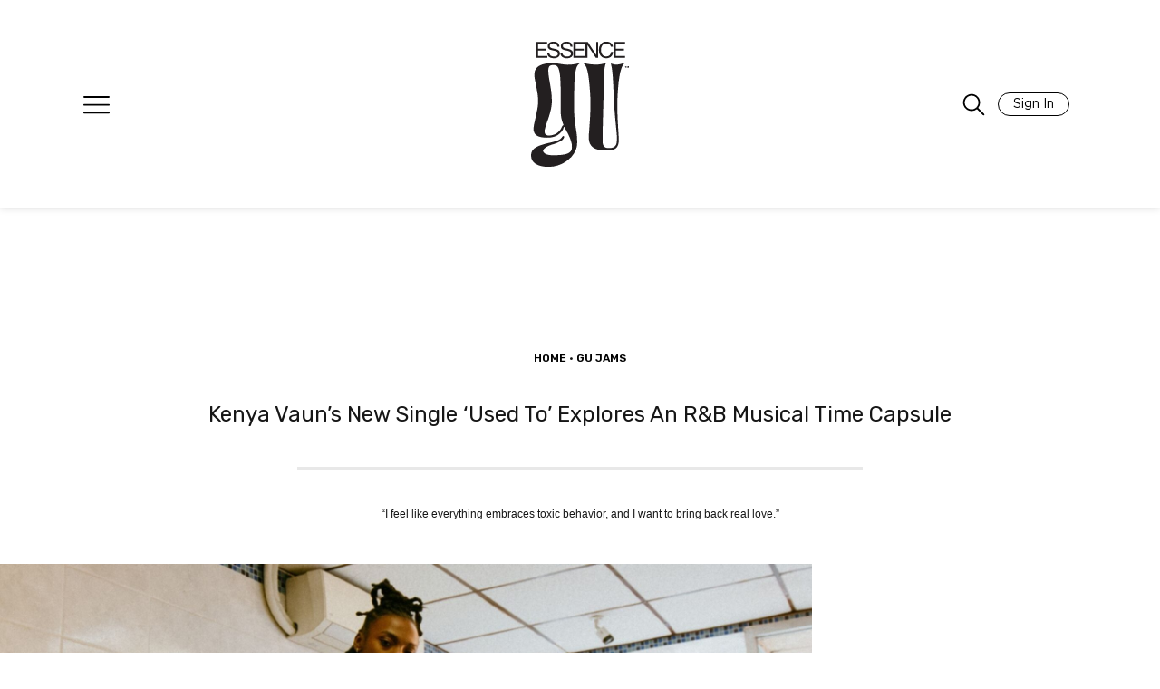

--- FILE ---
content_type: text/html; charset=UTF-8
request_url: https://girlsunited.essence.com/article/gu-jams-kenya-vaun/
body_size: 54626
content:

<!doctype html>
<html lang="en-US">
<head>
	<meta charset="UTF-8"/><script type="text/javascript">(window.NREUM||(NREUM={})).init={privacy:{cookies_enabled:true},ajax:{deny_list:["bam.nr-data.net"]},feature_flags:["soft_nav"],distributed_tracing:{enabled:true}};(window.NREUM||(NREUM={})).loader_config={agentID:"601300613",accountID:"3394881",trustKey:"66686",xpid:"VwUOVV5bCRAFVVNXDwIAVlQ=",licenseKey:"NRJS-e1932f3417f8e18de3d",applicationID:"512583700",browserID:"601300613"};;/*! For license information please see nr-loader-spa-1.308.0.min.js.LICENSE.txt */
(()=>{var e,t,r={384:(e,t,r)=>{"use strict";r.d(t,{NT:()=>a,US:()=>u,Zm:()=>o,bQ:()=>d,dV:()=>c,pV:()=>l});var n=r(6154),i=r(1863),s=r(1910);const a={beacon:"bam.nr-data.net",errorBeacon:"bam.nr-data.net"};function o(){return n.gm.NREUM||(n.gm.NREUM={}),void 0===n.gm.newrelic&&(n.gm.newrelic=n.gm.NREUM),n.gm.NREUM}function c(){let e=o();return e.o||(e.o={ST:n.gm.setTimeout,SI:n.gm.setImmediate||n.gm.setInterval,CT:n.gm.clearTimeout,XHR:n.gm.XMLHttpRequest,REQ:n.gm.Request,EV:n.gm.Event,PR:n.gm.Promise,MO:n.gm.MutationObserver,FETCH:n.gm.fetch,WS:n.gm.WebSocket},(0,s.i)(...Object.values(e.o))),e}function d(e,t){let r=o();r.initializedAgents??={},t.initializedAt={ms:(0,i.t)(),date:new Date},r.initializedAgents[e]=t}function u(e,t){o()[e]=t}function l(){return function(){let e=o();const t=e.info||{};e.info={beacon:a.beacon,errorBeacon:a.errorBeacon,...t}}(),function(){let e=o();const t=e.init||{};e.init={...t}}(),c(),function(){let e=o();const t=e.loader_config||{};e.loader_config={...t}}(),o()}},782:(e,t,r)=>{"use strict";r.d(t,{T:()=>n});const n=r(860).K7.pageViewTiming},860:(e,t,r)=>{"use strict";r.d(t,{$J:()=>u,K7:()=>c,P3:()=>d,XX:()=>i,Yy:()=>o,df:()=>s,qY:()=>n,v4:()=>a});const n="events",i="jserrors",s="browser/blobs",a="rum",o="browser/logs",c={ajax:"ajax",genericEvents:"generic_events",jserrors:i,logging:"logging",metrics:"metrics",pageAction:"page_action",pageViewEvent:"page_view_event",pageViewTiming:"page_view_timing",sessionReplay:"session_replay",sessionTrace:"session_trace",softNav:"soft_navigations",spa:"spa"},d={[c.pageViewEvent]:1,[c.pageViewTiming]:2,[c.metrics]:3,[c.jserrors]:4,[c.spa]:5,[c.ajax]:6,[c.sessionTrace]:7,[c.softNav]:8,[c.sessionReplay]:9,[c.logging]:10,[c.genericEvents]:11},u={[c.pageViewEvent]:a,[c.pageViewTiming]:n,[c.ajax]:n,[c.spa]:n,[c.softNav]:n,[c.metrics]:i,[c.jserrors]:i,[c.sessionTrace]:s,[c.sessionReplay]:s,[c.logging]:o,[c.genericEvents]:"ins"}},944:(e,t,r)=>{"use strict";r.d(t,{R:()=>i});var n=r(3241);function i(e,t){"function"==typeof console.debug&&(console.debug("New Relic Warning: https://github.com/newrelic/newrelic-browser-agent/blob/main/docs/warning-codes.md#".concat(e),t),(0,n.W)({agentIdentifier:null,drained:null,type:"data",name:"warn",feature:"warn",data:{code:e,secondary:t}}))}},993:(e,t,r)=>{"use strict";r.d(t,{A$:()=>s,ET:()=>a,TZ:()=>o,p_:()=>i});var n=r(860);const i={ERROR:"ERROR",WARN:"WARN",INFO:"INFO",DEBUG:"DEBUG",TRACE:"TRACE"},s={OFF:0,ERROR:1,WARN:2,INFO:3,DEBUG:4,TRACE:5},a="log",o=n.K7.logging},1541:(e,t,r)=>{"use strict";r.d(t,{U:()=>i,f:()=>n});const n={MFE:"MFE",BA:"BA"};function i(e,t){if(2!==t?.harvestEndpointVersion)return{};const r=t.agentRef.runtime.appMetadata.agents[0].entityGuid;return e?{"source.id":e.id,"source.name":e.name,"source.type":e.type,"parent.id":e.parent?.id||r,"parent.type":e.parent?.type||n.BA}:{"entity.guid":r,appId:t.agentRef.info.applicationID}}},1687:(e,t,r)=>{"use strict";r.d(t,{Ak:()=>d,Ze:()=>h,x3:()=>u});var n=r(3241),i=r(7836),s=r(3606),a=r(860),o=r(2646);const c={};function d(e,t){const r={staged:!1,priority:a.P3[t]||0};l(e),c[e].get(t)||c[e].set(t,r)}function u(e,t){e&&c[e]&&(c[e].get(t)&&c[e].delete(t),p(e,t,!1),c[e].size&&f(e))}function l(e){if(!e)throw new Error("agentIdentifier required");c[e]||(c[e]=new Map)}function h(e="",t="feature",r=!1){if(l(e),!e||!c[e].get(t)||r)return p(e,t);c[e].get(t).staged=!0,f(e)}function f(e){const t=Array.from(c[e]);t.every(([e,t])=>t.staged)&&(t.sort((e,t)=>e[1].priority-t[1].priority),t.forEach(([t])=>{c[e].delete(t),p(e,t)}))}function p(e,t,r=!0){const a=e?i.ee.get(e):i.ee,c=s.i.handlers;if(!a.aborted&&a.backlog&&c){if((0,n.W)({agentIdentifier:e,type:"lifecycle",name:"drain",feature:t}),r){const e=a.backlog[t],r=c[t];if(r){for(let t=0;e&&t<e.length;++t)g(e[t],r);Object.entries(r).forEach(([e,t])=>{Object.values(t||{}).forEach(t=>{t[0]?.on&&t[0]?.context()instanceof o.y&&t[0].on(e,t[1])})})}}a.isolatedBacklog||delete c[t],a.backlog[t]=null,a.emit("drain-"+t,[])}}function g(e,t){var r=e[1];Object.values(t[r]||{}).forEach(t=>{var r=e[0];if(t[0]===r){var n=t[1],i=e[3],s=e[2];n.apply(i,s)}})}},1738:(e,t,r)=>{"use strict";r.d(t,{U:()=>f,Y:()=>h});var n=r(3241),i=r(9908),s=r(1863),a=r(944),o=r(5701),c=r(3969),d=r(8362),u=r(860),l=r(4261);function h(e,t,r,s){const h=s||r;!h||h[e]&&h[e]!==d.d.prototype[e]||(h[e]=function(){(0,i.p)(c.xV,["API/"+e+"/called"],void 0,u.K7.metrics,r.ee),(0,n.W)({agentIdentifier:r.agentIdentifier,drained:!!o.B?.[r.agentIdentifier],type:"data",name:"api",feature:l.Pl+e,data:{}});try{return t.apply(this,arguments)}catch(e){(0,a.R)(23,e)}})}function f(e,t,r,n,a){const o=e.info;null===r?delete o.jsAttributes[t]:o.jsAttributes[t]=r,(a||null===r)&&(0,i.p)(l.Pl+n,[(0,s.t)(),t,r],void 0,"session",e.ee)}},1741:(e,t,r)=>{"use strict";r.d(t,{W:()=>s});var n=r(944),i=r(4261);class s{#e(e,...t){if(this[e]!==s.prototype[e])return this[e](...t);(0,n.R)(35,e)}addPageAction(e,t){return this.#e(i.hG,e,t)}register(e){return this.#e(i.eY,e)}recordCustomEvent(e,t){return this.#e(i.fF,e,t)}setPageViewName(e,t){return this.#e(i.Fw,e,t)}setCustomAttribute(e,t,r){return this.#e(i.cD,e,t,r)}noticeError(e,t){return this.#e(i.o5,e,t)}setUserId(e,t=!1){return this.#e(i.Dl,e,t)}setApplicationVersion(e){return this.#e(i.nb,e)}setErrorHandler(e){return this.#e(i.bt,e)}addRelease(e,t){return this.#e(i.k6,e,t)}log(e,t){return this.#e(i.$9,e,t)}start(){return this.#e(i.d3)}finished(e){return this.#e(i.BL,e)}recordReplay(){return this.#e(i.CH)}pauseReplay(){return this.#e(i.Tb)}addToTrace(e){return this.#e(i.U2,e)}setCurrentRouteName(e){return this.#e(i.PA,e)}interaction(e){return this.#e(i.dT,e)}wrapLogger(e,t,r){return this.#e(i.Wb,e,t,r)}measure(e,t){return this.#e(i.V1,e,t)}consent(e){return this.#e(i.Pv,e)}}},1863:(e,t,r)=>{"use strict";function n(){return Math.floor(performance.now())}r.d(t,{t:()=>n})},1910:(e,t,r)=>{"use strict";r.d(t,{i:()=>s});var n=r(944);const i=new Map;function s(...e){return e.every(e=>{if(i.has(e))return i.get(e);const t="function"==typeof e?e.toString():"",r=t.includes("[native code]"),s=t.includes("nrWrapper");return r||s||(0,n.R)(64,e?.name||t),i.set(e,r),r})}},2555:(e,t,r)=>{"use strict";r.d(t,{D:()=>o,f:()=>a});var n=r(384),i=r(8122);const s={beacon:n.NT.beacon,errorBeacon:n.NT.errorBeacon,licenseKey:void 0,applicationID:void 0,sa:void 0,queueTime:void 0,applicationTime:void 0,ttGuid:void 0,user:void 0,account:void 0,product:void 0,extra:void 0,jsAttributes:{},userAttributes:void 0,atts:void 0,transactionName:void 0,tNamePlain:void 0};function a(e){try{return!!e.licenseKey&&!!e.errorBeacon&&!!e.applicationID}catch(e){return!1}}const o=e=>(0,i.a)(e,s)},2614:(e,t,r)=>{"use strict";r.d(t,{BB:()=>a,H3:()=>n,g:()=>d,iL:()=>c,tS:()=>o,uh:()=>i,wk:()=>s});const n="NRBA",i="SESSION",s=144e5,a=18e5,o={STARTED:"session-started",PAUSE:"session-pause",RESET:"session-reset",RESUME:"session-resume",UPDATE:"session-update"},c={SAME_TAB:"same-tab",CROSS_TAB:"cross-tab"},d={OFF:0,FULL:1,ERROR:2}},2646:(e,t,r)=>{"use strict";r.d(t,{y:()=>n});class n{constructor(e){this.contextId=e}}},2843:(e,t,r)=>{"use strict";r.d(t,{G:()=>s,u:()=>i});var n=r(3878);function i(e,t=!1,r,i){(0,n.DD)("visibilitychange",function(){if(t)return void("hidden"===document.visibilityState&&e());e(document.visibilityState)},r,i)}function s(e,t,r){(0,n.sp)("pagehide",e,t,r)}},3241:(e,t,r)=>{"use strict";r.d(t,{W:()=>s});var n=r(6154);const i="newrelic";function s(e={}){try{n.gm.dispatchEvent(new CustomEvent(i,{detail:e}))}catch(e){}}},3304:(e,t,r)=>{"use strict";r.d(t,{A:()=>s});var n=r(7836);const i=()=>{const e=new WeakSet;return(t,r)=>{if("object"==typeof r&&null!==r){if(e.has(r))return;e.add(r)}return r}};function s(e){try{return JSON.stringify(e,i())??""}catch(e){try{n.ee.emit("internal-error",[e])}catch(e){}return""}}},3333:(e,t,r)=>{"use strict";r.d(t,{$v:()=>u,TZ:()=>n,Xh:()=>c,Zp:()=>i,kd:()=>d,mq:()=>o,nf:()=>a,qN:()=>s});const n=r(860).K7.genericEvents,i=["auxclick","click","copy","keydown","paste","scrollend"],s=["focus","blur"],a=4,o=1e3,c=2e3,d=["PageAction","UserAction","BrowserPerformance"],u={RESOURCES:"experimental.resources",REGISTER:"register"}},3434:(e,t,r)=>{"use strict";r.d(t,{Jt:()=>s,YM:()=>d});var n=r(7836),i=r(5607);const s="nr@original:".concat(i.W),a=50;var o=Object.prototype.hasOwnProperty,c=!1;function d(e,t){return e||(e=n.ee),r.inPlace=function(e,t,n,i,s){n||(n="");const a="-"===n.charAt(0);for(let o=0;o<t.length;o++){const c=t[o],d=e[c];l(d)||(e[c]=r(d,a?c+n:n,i,c,s))}},r.flag=s,r;function r(t,r,n,c,d){return l(t)?t:(r||(r=""),nrWrapper[s]=t,function(e,t,r){if(Object.defineProperty&&Object.keys)try{return Object.keys(e).forEach(function(r){Object.defineProperty(t,r,{get:function(){return e[r]},set:function(t){return e[r]=t,t}})}),t}catch(e){u([e],r)}for(var n in e)o.call(e,n)&&(t[n]=e[n])}(t,nrWrapper,e),nrWrapper);function nrWrapper(){var s,o,l,h;let f;try{o=this,s=[...arguments],l="function"==typeof n?n(s,o):n||{}}catch(t){u([t,"",[s,o,c],l],e)}i(r+"start",[s,o,c],l,d);const p=performance.now();let g;try{return h=t.apply(o,s),g=performance.now(),h}catch(e){throw g=performance.now(),i(r+"err",[s,o,e],l,d),f=e,f}finally{const e=g-p,t={start:p,end:g,duration:e,isLongTask:e>=a,methodName:c,thrownError:f};t.isLongTask&&i("long-task",[t,o],l,d),i(r+"end",[s,o,h],l,d)}}}function i(r,n,i,s){if(!c||t){var a=c;c=!0;try{e.emit(r,n,i,t,s)}catch(t){u([t,r,n,i],e)}c=a}}}function u(e,t){t||(t=n.ee);try{t.emit("internal-error",e)}catch(e){}}function l(e){return!(e&&"function"==typeof e&&e.apply&&!e[s])}},3606:(e,t,r)=>{"use strict";r.d(t,{i:()=>s});var n=r(9908);s.on=a;var i=s.handlers={};function s(e,t,r,s){a(s||n.d,i,e,t,r)}function a(e,t,r,i,s){s||(s="feature"),e||(e=n.d);var a=t[s]=t[s]||{};(a[r]=a[r]||[]).push([e,i])}},3738:(e,t,r)=>{"use strict";r.d(t,{He:()=>i,Kp:()=>o,Lc:()=>d,Rz:()=>u,TZ:()=>n,bD:()=>s,d3:()=>a,jx:()=>l,sl:()=>h,uP:()=>c});const n=r(860).K7.sessionTrace,i="bstResource",s="resource",a="-start",o="-end",c="fn"+a,d="fn"+o,u="pushState",l=1e3,h=3e4},3785:(e,t,r)=>{"use strict";r.d(t,{R:()=>c,b:()=>d});var n=r(9908),i=r(1863),s=r(860),a=r(3969),o=r(993);function c(e,t,r={},c=o.p_.INFO,d=!0,u,l=(0,i.t)()){(0,n.p)(a.xV,["API/logging/".concat(c.toLowerCase(),"/called")],void 0,s.K7.metrics,e),(0,n.p)(o.ET,[l,t,r,c,d,u],void 0,s.K7.logging,e)}function d(e){return"string"==typeof e&&Object.values(o.p_).some(t=>t===e.toUpperCase().trim())}},3878:(e,t,r)=>{"use strict";function n(e,t){return{capture:e,passive:!1,signal:t}}function i(e,t,r=!1,i){window.addEventListener(e,t,n(r,i))}function s(e,t,r=!1,i){document.addEventListener(e,t,n(r,i))}r.d(t,{DD:()=>s,jT:()=>n,sp:()=>i})},3962:(e,t,r)=>{"use strict";r.d(t,{AM:()=>a,O2:()=>l,OV:()=>s,Qu:()=>h,TZ:()=>c,ih:()=>f,pP:()=>o,t1:()=>u,tC:()=>i,wD:()=>d});var n=r(860);const i=["click","keydown","submit"],s="popstate",a="api",o="initialPageLoad",c=n.K7.softNav,d=5e3,u=500,l={INITIAL_PAGE_LOAD:"",ROUTE_CHANGE:1,UNSPECIFIED:2},h={INTERACTION:1,AJAX:2,CUSTOM_END:3,CUSTOM_TRACER:4},f={IP:"in progress",PF:"pending finish",FIN:"finished",CAN:"cancelled"}},3969:(e,t,r)=>{"use strict";r.d(t,{TZ:()=>n,XG:()=>o,rs:()=>i,xV:()=>a,z_:()=>s});const n=r(860).K7.metrics,i="sm",s="cm",a="storeSupportabilityMetrics",o="storeEventMetrics"},4234:(e,t,r)=>{"use strict";r.d(t,{W:()=>s});var n=r(7836),i=r(1687);class s{constructor(e,t){this.agentIdentifier=e,this.ee=n.ee.get(e),this.featureName=t,this.blocked=!1}deregisterDrain(){(0,i.x3)(this.agentIdentifier,this.featureName)}}},4261:(e,t,r)=>{"use strict";r.d(t,{$9:()=>u,BL:()=>c,CH:()=>p,Dl:()=>R,Fw:()=>w,PA:()=>v,Pl:()=>n,Pv:()=>A,Tb:()=>h,U2:()=>a,V1:()=>E,Wb:()=>T,bt:()=>y,cD:()=>b,d3:()=>x,dT:()=>d,eY:()=>g,fF:()=>f,hG:()=>s,hw:()=>i,k6:()=>o,nb:()=>m,o5:()=>l});const n="api-",i=n+"ixn-",s="addPageAction",a="addToTrace",o="addRelease",c="finished",d="interaction",u="log",l="noticeError",h="pauseReplay",f="recordCustomEvent",p="recordReplay",g="register",m="setApplicationVersion",v="setCurrentRouteName",b="setCustomAttribute",y="setErrorHandler",w="setPageViewName",R="setUserId",x="start",T="wrapLogger",E="measure",A="consent"},5205:(e,t,r)=>{"use strict";r.d(t,{j:()=>S});var n=r(384),i=r(1741);var s=r(2555),a=r(3333);const o=e=>{if(!e||"string"!=typeof e)return!1;try{document.createDocumentFragment().querySelector(e)}catch{return!1}return!0};var c=r(2614),d=r(944),u=r(8122);const l="[data-nr-mask]",h=e=>(0,u.a)(e,(()=>{const e={feature_flags:[],experimental:{allow_registered_children:!1,resources:!1},mask_selector:"*",block_selector:"[data-nr-block]",mask_input_options:{color:!1,date:!1,"datetime-local":!1,email:!1,month:!1,number:!1,range:!1,search:!1,tel:!1,text:!1,time:!1,url:!1,week:!1,textarea:!1,select:!1,password:!0}};return{ajax:{deny_list:void 0,block_internal:!0,enabled:!0,autoStart:!0},api:{get allow_registered_children(){return e.feature_flags.includes(a.$v.REGISTER)||e.experimental.allow_registered_children},set allow_registered_children(t){e.experimental.allow_registered_children=t},duplicate_registered_data:!1},browser_consent_mode:{enabled:!1},distributed_tracing:{enabled:void 0,exclude_newrelic_header:void 0,cors_use_newrelic_header:void 0,cors_use_tracecontext_headers:void 0,allowed_origins:void 0},get feature_flags(){return e.feature_flags},set feature_flags(t){e.feature_flags=t},generic_events:{enabled:!0,autoStart:!0},harvest:{interval:30},jserrors:{enabled:!0,autoStart:!0},logging:{enabled:!0,autoStart:!0},metrics:{enabled:!0,autoStart:!0},obfuscate:void 0,page_action:{enabled:!0},page_view_event:{enabled:!0,autoStart:!0},page_view_timing:{enabled:!0,autoStart:!0},performance:{capture_marks:!1,capture_measures:!1,capture_detail:!0,resources:{get enabled(){return e.feature_flags.includes(a.$v.RESOURCES)||e.experimental.resources},set enabled(t){e.experimental.resources=t},asset_types:[],first_party_domains:[],ignore_newrelic:!0}},privacy:{cookies_enabled:!0},proxy:{assets:void 0,beacon:void 0},session:{expiresMs:c.wk,inactiveMs:c.BB},session_replay:{autoStart:!0,enabled:!1,preload:!1,sampling_rate:10,error_sampling_rate:100,collect_fonts:!1,inline_images:!1,fix_stylesheets:!0,mask_all_inputs:!0,get mask_text_selector(){return e.mask_selector},set mask_text_selector(t){o(t)?e.mask_selector="".concat(t,",").concat(l):""===t||null===t?e.mask_selector=l:(0,d.R)(5,t)},get block_class(){return"nr-block"},get ignore_class(){return"nr-ignore"},get mask_text_class(){return"nr-mask"},get block_selector(){return e.block_selector},set block_selector(t){o(t)?e.block_selector+=",".concat(t):""!==t&&(0,d.R)(6,t)},get mask_input_options(){return e.mask_input_options},set mask_input_options(t){t&&"object"==typeof t?e.mask_input_options={...t,password:!0}:(0,d.R)(7,t)}},session_trace:{enabled:!0,autoStart:!0},soft_navigations:{enabled:!0,autoStart:!0},spa:{enabled:!0,autoStart:!0},ssl:void 0,user_actions:{enabled:!0,elementAttributes:["id","className","tagName","type"]}}})());var f=r(6154),p=r(9324);let g=0;const m={buildEnv:p.F3,distMethod:p.Xs,version:p.xv,originTime:f.WN},v={consented:!1},b={appMetadata:{},get consented(){return this.session?.state?.consent||v.consented},set consented(e){v.consented=e},customTransaction:void 0,denyList:void 0,disabled:!1,harvester:void 0,isolatedBacklog:!1,isRecording:!1,loaderType:void 0,maxBytes:3e4,obfuscator:void 0,onerror:void 0,ptid:void 0,releaseIds:{},session:void 0,timeKeeper:void 0,registeredEntities:[],jsAttributesMetadata:{bytes:0},get harvestCount(){return++g}},y=e=>{const t=(0,u.a)(e,b),r=Object.keys(m).reduce((e,t)=>(e[t]={value:m[t],writable:!1,configurable:!0,enumerable:!0},e),{});return Object.defineProperties(t,r)};var w=r(5701);const R=e=>{const t=e.startsWith("http");e+="/",r.p=t?e:"https://"+e};var x=r(7836),T=r(3241);const E={accountID:void 0,trustKey:void 0,agentID:void 0,licenseKey:void 0,applicationID:void 0,xpid:void 0},A=e=>(0,u.a)(e,E),_=new Set;function S(e,t={},r,a){let{init:o,info:c,loader_config:d,runtime:u={},exposed:l=!0}=t;if(!c){const e=(0,n.pV)();o=e.init,c=e.info,d=e.loader_config}e.init=h(o||{}),e.loader_config=A(d||{}),c.jsAttributes??={},f.bv&&(c.jsAttributes.isWorker=!0),e.info=(0,s.D)(c);const p=e.init,g=[c.beacon,c.errorBeacon];_.has(e.agentIdentifier)||(p.proxy.assets&&(R(p.proxy.assets),g.push(p.proxy.assets)),p.proxy.beacon&&g.push(p.proxy.beacon),e.beacons=[...g],function(e){const t=(0,n.pV)();Object.getOwnPropertyNames(i.W.prototype).forEach(r=>{const n=i.W.prototype[r];if("function"!=typeof n||"constructor"===n)return;let s=t[r];e[r]&&!1!==e.exposed&&"micro-agent"!==e.runtime?.loaderType&&(t[r]=(...t)=>{const n=e[r](...t);return s?s(...t):n})})}(e),(0,n.US)("activatedFeatures",w.B)),u.denyList=[...p.ajax.deny_list||[],...p.ajax.block_internal?g:[]],u.ptid=e.agentIdentifier,u.loaderType=r,e.runtime=y(u),_.has(e.agentIdentifier)||(e.ee=x.ee.get(e.agentIdentifier),e.exposed=l,(0,T.W)({agentIdentifier:e.agentIdentifier,drained:!!w.B?.[e.agentIdentifier],type:"lifecycle",name:"initialize",feature:void 0,data:e.config})),_.add(e.agentIdentifier)}},5270:(e,t,r)=>{"use strict";r.d(t,{Aw:()=>a,SR:()=>s,rF:()=>o});var n=r(384),i=r(7767);function s(e){return!!(0,n.dV)().o.MO&&(0,i.V)(e)&&!0===e?.session_trace.enabled}function a(e){return!0===e?.session_replay.preload&&s(e)}function o(e,t){try{if("string"==typeof t?.type){if("password"===t.type.toLowerCase())return"*".repeat(e?.length||0);if(void 0!==t?.dataset?.nrUnmask||t?.classList?.contains("nr-unmask"))return e}}catch(e){}return"string"==typeof e?e.replace(/[\S]/g,"*"):"*".repeat(e?.length||0)}},5289:(e,t,r)=>{"use strict";r.d(t,{GG:()=>a,Qr:()=>c,sB:()=>o});var n=r(3878),i=r(6389);function s(){return"undefined"==typeof document||"complete"===document.readyState}function a(e,t){if(s())return e();const r=(0,i.J)(e),a=setInterval(()=>{s()&&(clearInterval(a),r())},500);(0,n.sp)("load",r,t)}function o(e){if(s())return e();(0,n.DD)("DOMContentLoaded",e)}function c(e){if(s())return e();(0,n.sp)("popstate",e)}},5607:(e,t,r)=>{"use strict";r.d(t,{W:()=>n});const n=(0,r(9566).bz)()},5701:(e,t,r)=>{"use strict";r.d(t,{B:()=>s,t:()=>a});var n=r(3241);const i=new Set,s={};function a(e,t){const r=t.agentIdentifier;s[r]??={},e&&"object"==typeof e&&(i.has(r)||(t.ee.emit("rumresp",[e]),s[r]=e,i.add(r),(0,n.W)({agentIdentifier:r,loaded:!0,drained:!0,type:"lifecycle",name:"load",feature:void 0,data:e})))}},6154:(e,t,r)=>{"use strict";r.d(t,{OF:()=>d,RI:()=>i,WN:()=>h,bv:()=>s,eN:()=>f,gm:()=>a,lR:()=>l,m:()=>c,mw:()=>o,sb:()=>u});var n=r(1863);const i="undefined"!=typeof window&&!!window.document,s="undefined"!=typeof WorkerGlobalScope&&("undefined"!=typeof self&&self instanceof WorkerGlobalScope&&self.navigator instanceof WorkerNavigator||"undefined"!=typeof globalThis&&globalThis instanceof WorkerGlobalScope&&globalThis.navigator instanceof WorkerNavigator),a=i?window:"undefined"!=typeof WorkerGlobalScope&&("undefined"!=typeof self&&self instanceof WorkerGlobalScope&&self||"undefined"!=typeof globalThis&&globalThis instanceof WorkerGlobalScope&&globalThis),o=Boolean("hidden"===a?.document?.visibilityState),c=""+a?.location,d=/iPad|iPhone|iPod/.test(a.navigator?.userAgent),u=d&&"undefined"==typeof SharedWorker,l=(()=>{const e=a.navigator?.userAgent?.match(/Firefox[/\s](\d+\.\d+)/);return Array.isArray(e)&&e.length>=2?+e[1]:0})(),h=Date.now()-(0,n.t)(),f=()=>"undefined"!=typeof PerformanceNavigationTiming&&a?.performance?.getEntriesByType("navigation")?.[0]?.responseStart},6344:(e,t,r)=>{"use strict";r.d(t,{BB:()=>u,Qb:()=>l,TZ:()=>i,Ug:()=>a,Vh:()=>s,_s:()=>o,bc:()=>d,yP:()=>c});var n=r(2614);const i=r(860).K7.sessionReplay,s="errorDuringReplay",a=.12,o={DomContentLoaded:0,Load:1,FullSnapshot:2,IncrementalSnapshot:3,Meta:4,Custom:5},c={[n.g.ERROR]:15e3,[n.g.FULL]:3e5,[n.g.OFF]:0},d={RESET:{message:"Session was reset",sm:"Reset"},IMPORT:{message:"Recorder failed to import",sm:"Import"},TOO_MANY:{message:"429: Too Many Requests",sm:"Too-Many"},TOO_BIG:{message:"Payload was too large",sm:"Too-Big"},CROSS_TAB:{message:"Session Entity was set to OFF on another tab",sm:"Cross-Tab"},ENTITLEMENTS:{message:"Session Replay is not allowed and will not be started",sm:"Entitlement"}},u=5e3,l={API:"api",RESUME:"resume",SWITCH_TO_FULL:"switchToFull",INITIALIZE:"initialize",PRELOAD:"preload"}},6389:(e,t,r)=>{"use strict";function n(e,t=500,r={}){const n=r?.leading||!1;let i;return(...r)=>{n&&void 0===i&&(e.apply(this,r),i=setTimeout(()=>{i=clearTimeout(i)},t)),n||(clearTimeout(i),i=setTimeout(()=>{e.apply(this,r)},t))}}function i(e){let t=!1;return(...r)=>{t||(t=!0,e.apply(this,r))}}r.d(t,{J:()=>i,s:()=>n})},6630:(e,t,r)=>{"use strict";r.d(t,{T:()=>n});const n=r(860).K7.pageViewEvent},6774:(e,t,r)=>{"use strict";r.d(t,{T:()=>n});const n=r(860).K7.jserrors},7295:(e,t,r)=>{"use strict";r.d(t,{Xv:()=>a,gX:()=>i,iW:()=>s});var n=[];function i(e){if(!e||s(e))return!1;if(0===n.length)return!0;if("*"===n[0].hostname)return!1;for(var t=0;t<n.length;t++){var r=n[t];if(r.hostname.test(e.hostname)&&r.pathname.test(e.pathname))return!1}return!0}function s(e){return void 0===e.hostname}function a(e){if(n=[],e&&e.length)for(var t=0;t<e.length;t++){let r=e[t];if(!r)continue;if("*"===r)return void(n=[{hostname:"*"}]);0===r.indexOf("http://")?r=r.substring(7):0===r.indexOf("https://")&&(r=r.substring(8));const i=r.indexOf("/");let s,a;i>0?(s=r.substring(0,i),a=r.substring(i)):(s=r,a="*");let[c]=s.split(":");n.push({hostname:o(c),pathname:o(a,!0)})}}function o(e,t=!1){const r=e.replace(/[.+?^${}()|[\]\\]/g,e=>"\\"+e).replace(/\*/g,".*?");return new RegExp((t?"^":"")+r+"$")}},7485:(e,t,r)=>{"use strict";r.d(t,{D:()=>i});var n=r(6154);function i(e){if(0===(e||"").indexOf("data:"))return{protocol:"data"};try{const t=new URL(e,location.href),r={port:t.port,hostname:t.hostname,pathname:t.pathname,search:t.search,protocol:t.protocol.slice(0,t.protocol.indexOf(":")),sameOrigin:t.protocol===n.gm?.location?.protocol&&t.host===n.gm?.location?.host};return r.port&&""!==r.port||("http:"===t.protocol&&(r.port="80"),"https:"===t.protocol&&(r.port="443")),r.pathname&&""!==r.pathname?r.pathname.startsWith("/")||(r.pathname="/".concat(r.pathname)):r.pathname="/",r}catch(e){return{}}}},7699:(e,t,r)=>{"use strict";r.d(t,{It:()=>s,KC:()=>o,No:()=>i,qh:()=>a});var n=r(860);const i=16e3,s=1e6,a="SESSION_ERROR",o={[n.K7.logging]:!0,[n.K7.genericEvents]:!1,[n.K7.jserrors]:!1,[n.K7.ajax]:!1}},7767:(e,t,r)=>{"use strict";r.d(t,{V:()=>i});var n=r(6154);const i=e=>n.RI&&!0===e?.privacy.cookies_enabled},7836:(e,t,r)=>{"use strict";r.d(t,{P:()=>o,ee:()=>c});var n=r(384),i=r(8990),s=r(2646),a=r(5607);const o="nr@context:".concat(a.W),c=function e(t,r){var n={},a={},u={},l=!1;try{l=16===r.length&&d.initializedAgents?.[r]?.runtime.isolatedBacklog}catch(e){}var h={on:p,addEventListener:p,removeEventListener:function(e,t){var r=n[e];if(!r)return;for(var i=0;i<r.length;i++)r[i]===t&&r.splice(i,1)},emit:function(e,r,n,i,s){!1!==s&&(s=!0);if(c.aborted&&!i)return;t&&s&&t.emit(e,r,n);var o=f(n);g(e).forEach(e=>{e.apply(o,r)});var d=v()[a[e]];d&&d.push([h,e,r,o]);return o},get:m,listeners:g,context:f,buffer:function(e,t){const r=v();if(t=t||"feature",h.aborted)return;Object.entries(e||{}).forEach(([e,n])=>{a[n]=t,t in r||(r[t]=[])})},abort:function(){h._aborted=!0,Object.keys(h.backlog).forEach(e=>{delete h.backlog[e]})},isBuffering:function(e){return!!v()[a[e]]},debugId:r,backlog:l?{}:t&&"object"==typeof t.backlog?t.backlog:{},isolatedBacklog:l};return Object.defineProperty(h,"aborted",{get:()=>{let e=h._aborted||!1;return e||(t&&(e=t.aborted),e)}}),h;function f(e){return e&&e instanceof s.y?e:e?(0,i.I)(e,o,()=>new s.y(o)):new s.y(o)}function p(e,t){n[e]=g(e).concat(t)}function g(e){return n[e]||[]}function m(t){return u[t]=u[t]||e(h,t)}function v(){return h.backlog}}(void 0,"globalEE"),d=(0,n.Zm)();d.ee||(d.ee=c)},8122:(e,t,r)=>{"use strict";r.d(t,{a:()=>i});var n=r(944);function i(e,t){try{if(!e||"object"!=typeof e)return(0,n.R)(3);if(!t||"object"!=typeof t)return(0,n.R)(4);const r=Object.create(Object.getPrototypeOf(t),Object.getOwnPropertyDescriptors(t)),s=0===Object.keys(r).length?e:r;for(let a in s)if(void 0!==e[a])try{if(null===e[a]){r[a]=null;continue}Array.isArray(e[a])&&Array.isArray(t[a])?r[a]=Array.from(new Set([...e[a],...t[a]])):"object"==typeof e[a]&&"object"==typeof t[a]?r[a]=i(e[a],t[a]):r[a]=e[a]}catch(e){r[a]||(0,n.R)(1,e)}return r}catch(e){(0,n.R)(2,e)}}},8139:(e,t,r)=>{"use strict";r.d(t,{u:()=>h});var n=r(7836),i=r(3434),s=r(8990),a=r(6154);const o={},c=a.gm.XMLHttpRequest,d="addEventListener",u="removeEventListener",l="nr@wrapped:".concat(n.P);function h(e){var t=function(e){return(e||n.ee).get("events")}(e);if(o[t.debugId]++)return t;o[t.debugId]=1;var r=(0,i.YM)(t,!0);function h(e){r.inPlace(e,[d,u],"-",p)}function p(e,t){return e[1]}return"getPrototypeOf"in Object&&(a.RI&&f(document,h),c&&f(c.prototype,h),f(a.gm,h)),t.on(d+"-start",function(e,t){var n=e[1];if(null!==n&&("function"==typeof n||"object"==typeof n)&&"newrelic"!==e[0]){var i=(0,s.I)(n,l,function(){var e={object:function(){if("function"!=typeof n.handleEvent)return;return n.handleEvent.apply(n,arguments)},function:n}[typeof n];return e?r(e,"fn-",null,e.name||"anonymous"):n});this.wrapped=e[1]=i}}),t.on(u+"-start",function(e){e[1]=this.wrapped||e[1]}),t}function f(e,t,...r){let n=e;for(;"object"==typeof n&&!Object.prototype.hasOwnProperty.call(n,d);)n=Object.getPrototypeOf(n);n&&t(n,...r)}},8362:(e,t,r)=>{"use strict";r.d(t,{d:()=>s});var n=r(9566),i=r(1741);class s extends i.W{agentIdentifier=(0,n.LA)(16)}},8374:(e,t,r)=>{r.nc=(()=>{try{return document?.currentScript?.nonce}catch(e){}return""})()},8990:(e,t,r)=>{"use strict";r.d(t,{I:()=>i});var n=Object.prototype.hasOwnProperty;function i(e,t,r){if(n.call(e,t))return e[t];var i=r();if(Object.defineProperty&&Object.keys)try{return Object.defineProperty(e,t,{value:i,writable:!0,enumerable:!1}),i}catch(e){}return e[t]=i,i}},9119:(e,t,r)=>{"use strict";r.d(t,{L:()=>s});var n=/([^?#]*)[^#]*(#[^?]*|$).*/,i=/([^?#]*)().*/;function s(e,t){return e?e.replace(t?n:i,"$1$2"):e}},9300:(e,t,r)=>{"use strict";r.d(t,{T:()=>n});const n=r(860).K7.ajax},9324:(e,t,r)=>{"use strict";r.d(t,{AJ:()=>a,F3:()=>i,Xs:()=>s,Yq:()=>o,xv:()=>n});const n="1.308.0",i="PROD",s="CDN",a="@newrelic/rrweb",o="1.0.1"},9566:(e,t,r)=>{"use strict";r.d(t,{LA:()=>o,ZF:()=>c,bz:()=>a,el:()=>d});var n=r(6154);const i="xxxxxxxx-xxxx-4xxx-yxxx-xxxxxxxxxxxx";function s(e,t){return e?15&e[t]:16*Math.random()|0}function a(){const e=n.gm?.crypto||n.gm?.msCrypto;let t,r=0;return e&&e.getRandomValues&&(t=e.getRandomValues(new Uint8Array(30))),i.split("").map(e=>"x"===e?s(t,r++).toString(16):"y"===e?(3&s()|8).toString(16):e).join("")}function o(e){const t=n.gm?.crypto||n.gm?.msCrypto;let r,i=0;t&&t.getRandomValues&&(r=t.getRandomValues(new Uint8Array(e)));const a=[];for(var o=0;o<e;o++)a.push(s(r,i++).toString(16));return a.join("")}function c(){return o(16)}function d(){return o(32)}},9908:(e,t,r)=>{"use strict";r.d(t,{d:()=>n,p:()=>i});var n=r(7836).ee.get("handle");function i(e,t,r,i,s){s?(s.buffer([e],i),s.emit(e,t,r)):(n.buffer([e],i),n.emit(e,t,r))}}},n={};function i(e){var t=n[e];if(void 0!==t)return t.exports;var s=n[e]={exports:{}};return r[e](s,s.exports,i),s.exports}i.m=r,i.d=(e,t)=>{for(var r in t)i.o(t,r)&&!i.o(e,r)&&Object.defineProperty(e,r,{enumerable:!0,get:t[r]})},i.f={},i.e=e=>Promise.all(Object.keys(i.f).reduce((t,r)=>(i.f[r](e,t),t),[])),i.u=e=>({212:"nr-spa-compressor",249:"nr-spa-recorder",478:"nr-spa"}[e]+"-1.308.0.min.js"),i.o=(e,t)=>Object.prototype.hasOwnProperty.call(e,t),e={},t="NRBA-1.308.0.PROD:",i.l=(r,n,s,a)=>{if(e[r])e[r].push(n);else{var o,c;if(void 0!==s)for(var d=document.getElementsByTagName("script"),u=0;u<d.length;u++){var l=d[u];if(l.getAttribute("src")==r||l.getAttribute("data-webpack")==t+s){o=l;break}}if(!o){c=!0;var h={478:"sha512-RSfSVnmHk59T/uIPbdSE0LPeqcEdF4/+XhfJdBuccH5rYMOEZDhFdtnh6X6nJk7hGpzHd9Ujhsy7lZEz/ORYCQ==",249:"sha512-ehJXhmntm85NSqW4MkhfQqmeKFulra3klDyY0OPDUE+sQ3GokHlPh1pmAzuNy//3j4ac6lzIbmXLvGQBMYmrkg==",212:"sha512-B9h4CR46ndKRgMBcK+j67uSR2RCnJfGefU+A7FrgR/k42ovXy5x/MAVFiSvFxuVeEk/pNLgvYGMp1cBSK/G6Fg=="};(o=document.createElement("script")).charset="utf-8",i.nc&&o.setAttribute("nonce",i.nc),o.setAttribute("data-webpack",t+s),o.src=r,0!==o.src.indexOf(window.location.origin+"/")&&(o.crossOrigin="anonymous"),h[a]&&(o.integrity=h[a])}e[r]=[n];var f=(t,n)=>{o.onerror=o.onload=null,clearTimeout(p);var i=e[r];if(delete e[r],o.parentNode&&o.parentNode.removeChild(o),i&&i.forEach(e=>e(n)),t)return t(n)},p=setTimeout(f.bind(null,void 0,{type:"timeout",target:o}),12e4);o.onerror=f.bind(null,o.onerror),o.onload=f.bind(null,o.onload),c&&document.head.appendChild(o)}},i.r=e=>{"undefined"!=typeof Symbol&&Symbol.toStringTag&&Object.defineProperty(e,Symbol.toStringTag,{value:"Module"}),Object.defineProperty(e,"__esModule",{value:!0})},i.p="https://js-agent.newrelic.com/",(()=>{var e={38:0,788:0};i.f.j=(t,r)=>{var n=i.o(e,t)?e[t]:void 0;if(0!==n)if(n)r.push(n[2]);else{var s=new Promise((r,i)=>n=e[t]=[r,i]);r.push(n[2]=s);var a=i.p+i.u(t),o=new Error;i.l(a,r=>{if(i.o(e,t)&&(0!==(n=e[t])&&(e[t]=void 0),n)){var s=r&&("load"===r.type?"missing":r.type),a=r&&r.target&&r.target.src;o.message="Loading chunk "+t+" failed: ("+s+": "+a+")",o.name="ChunkLoadError",o.type=s,o.request=a,n[1](o)}},"chunk-"+t,t)}};var t=(t,r)=>{var n,s,[a,o,c]=r,d=0;if(a.some(t=>0!==e[t])){for(n in o)i.o(o,n)&&(i.m[n]=o[n]);if(c)c(i)}for(t&&t(r);d<a.length;d++)s=a[d],i.o(e,s)&&e[s]&&e[s][0](),e[s]=0},r=self["webpackChunk:NRBA-1.308.0.PROD"]=self["webpackChunk:NRBA-1.308.0.PROD"]||[];r.forEach(t.bind(null,0)),r.push=t.bind(null,r.push.bind(r))})(),(()=>{"use strict";i(8374);var e=i(8362),t=i(860);const r=Object.values(t.K7);var n=i(5205);var s=i(9908),a=i(1863),o=i(4261),c=i(1738);var d=i(1687),u=i(4234),l=i(5289),h=i(6154),f=i(944),p=i(5270),g=i(7767),m=i(6389),v=i(7699);class b extends u.W{constructor(e,t){super(e.agentIdentifier,t),this.agentRef=e,this.abortHandler=void 0,this.featAggregate=void 0,this.loadedSuccessfully=void 0,this.onAggregateImported=new Promise(e=>{this.loadedSuccessfully=e}),this.deferred=Promise.resolve(),!1===e.init[this.featureName].autoStart?this.deferred=new Promise((t,r)=>{this.ee.on("manual-start-all",(0,m.J)(()=>{(0,d.Ak)(e.agentIdentifier,this.featureName),t()}))}):(0,d.Ak)(e.agentIdentifier,t)}importAggregator(e,t,r={}){if(this.featAggregate)return;const n=async()=>{let n;await this.deferred;try{if((0,g.V)(e.init)){const{setupAgentSession:t}=await i.e(478).then(i.bind(i,8766));n=t(e)}}catch(e){(0,f.R)(20,e),this.ee.emit("internal-error",[e]),(0,s.p)(v.qh,[e],void 0,this.featureName,this.ee)}try{if(!this.#t(this.featureName,n,e.init))return(0,d.Ze)(this.agentIdentifier,this.featureName),void this.loadedSuccessfully(!1);const{Aggregate:i}=await t();this.featAggregate=new i(e,r),e.runtime.harvester.initializedAggregates.push(this.featAggregate),this.loadedSuccessfully(!0)}catch(e){(0,f.R)(34,e),this.abortHandler?.(),(0,d.Ze)(this.agentIdentifier,this.featureName,!0),this.loadedSuccessfully(!1),this.ee&&this.ee.abort()}};h.RI?(0,l.GG)(()=>n(),!0):n()}#t(e,r,n){if(this.blocked)return!1;switch(e){case t.K7.sessionReplay:return(0,p.SR)(n)&&!!r;case t.K7.sessionTrace:return!!r;default:return!0}}}var y=i(6630),w=i(2614),R=i(3241);class x extends b{static featureName=y.T;constructor(e){var t;super(e,y.T),this.setupInspectionEvents(e.agentIdentifier),t=e,(0,c.Y)(o.Fw,function(e,r){"string"==typeof e&&("/"!==e.charAt(0)&&(e="/"+e),t.runtime.customTransaction=(r||"http://custom.transaction")+e,(0,s.p)(o.Pl+o.Fw,[(0,a.t)()],void 0,void 0,t.ee))},t),this.importAggregator(e,()=>i.e(478).then(i.bind(i,2467)))}setupInspectionEvents(e){const t=(t,r)=>{t&&(0,R.W)({agentIdentifier:e,timeStamp:t.timeStamp,loaded:"complete"===t.target.readyState,type:"window",name:r,data:t.target.location+""})};(0,l.sB)(e=>{t(e,"DOMContentLoaded")}),(0,l.GG)(e=>{t(e,"load")}),(0,l.Qr)(e=>{t(e,"navigate")}),this.ee.on(w.tS.UPDATE,(t,r)=>{(0,R.W)({agentIdentifier:e,type:"lifecycle",name:"session",data:r})})}}var T=i(384);class E extends e.d{constructor(e){var t;(super(),h.gm)?(this.features={},(0,T.bQ)(this.agentIdentifier,this),this.desiredFeatures=new Set(e.features||[]),this.desiredFeatures.add(x),(0,n.j)(this,e,e.loaderType||"agent"),t=this,(0,c.Y)(o.cD,function(e,r,n=!1){if("string"==typeof e){if(["string","number","boolean"].includes(typeof r)||null===r)return(0,c.U)(t,e,r,o.cD,n);(0,f.R)(40,typeof r)}else(0,f.R)(39,typeof e)},t),function(e){(0,c.Y)(o.Dl,function(t,r=!1){if("string"!=typeof t&&null!==t)return void(0,f.R)(41,typeof t);const n=e.info.jsAttributes["enduser.id"];r&&null!=n&&n!==t?(0,s.p)(o.Pl+"setUserIdAndResetSession",[t],void 0,"session",e.ee):(0,c.U)(e,"enduser.id",t,o.Dl,!0)},e)}(this),function(e){(0,c.Y)(o.nb,function(t){if("string"==typeof t||null===t)return(0,c.U)(e,"application.version",t,o.nb,!1);(0,f.R)(42,typeof t)},e)}(this),function(e){(0,c.Y)(o.d3,function(){e.ee.emit("manual-start-all")},e)}(this),function(e){(0,c.Y)(o.Pv,function(t=!0){if("boolean"==typeof t){if((0,s.p)(o.Pl+o.Pv,[t],void 0,"session",e.ee),e.runtime.consented=t,t){const t=e.features.page_view_event;t.onAggregateImported.then(e=>{const r=t.featAggregate;e&&!r.sentRum&&r.sendRum()})}}else(0,f.R)(65,typeof t)},e)}(this),this.run()):(0,f.R)(21)}get config(){return{info:this.info,init:this.init,loader_config:this.loader_config,runtime:this.runtime}}get api(){return this}run(){try{const e=function(e){const t={};return r.forEach(r=>{t[r]=!!e[r]?.enabled}),t}(this.init),n=[...this.desiredFeatures];n.sort((e,r)=>t.P3[e.featureName]-t.P3[r.featureName]),n.forEach(r=>{if(!e[r.featureName]&&r.featureName!==t.K7.pageViewEvent)return;if(r.featureName===t.K7.spa)return void(0,f.R)(67);const n=function(e){switch(e){case t.K7.ajax:return[t.K7.jserrors];case t.K7.sessionTrace:return[t.K7.ajax,t.K7.pageViewEvent];case t.K7.sessionReplay:return[t.K7.sessionTrace];case t.K7.pageViewTiming:return[t.K7.pageViewEvent];default:return[]}}(r.featureName).filter(e=>!(e in this.features));n.length>0&&(0,f.R)(36,{targetFeature:r.featureName,missingDependencies:n}),this.features[r.featureName]=new r(this)})}catch(e){(0,f.R)(22,e);for(const e in this.features)this.features[e].abortHandler?.();const t=(0,T.Zm)();delete t.initializedAgents[this.agentIdentifier]?.features,delete this.sharedAggregator;return t.ee.get(this.agentIdentifier).abort(),!1}}}var A=i(2843),_=i(782);class S extends b{static featureName=_.T;constructor(e){super(e,_.T),h.RI&&((0,A.u)(()=>(0,s.p)("docHidden",[(0,a.t)()],void 0,_.T,this.ee),!0),(0,A.G)(()=>(0,s.p)("winPagehide",[(0,a.t)()],void 0,_.T,this.ee)),this.importAggregator(e,()=>i.e(478).then(i.bind(i,9917))))}}var O=i(3969);class I extends b{static featureName=O.TZ;constructor(e){super(e,O.TZ),h.RI&&document.addEventListener("securitypolicyviolation",e=>{(0,s.p)(O.xV,["Generic/CSPViolation/Detected"],void 0,this.featureName,this.ee)}),this.importAggregator(e,()=>i.e(478).then(i.bind(i,6555)))}}var N=i(6774),P=i(3878),k=i(3304);class D{constructor(e,t,r,n,i){this.name="UncaughtError",this.message="string"==typeof e?e:(0,k.A)(e),this.sourceURL=t,this.line=r,this.column=n,this.__newrelic=i}}function C(e){return M(e)?e:new D(void 0!==e?.message?e.message:e,e?.filename||e?.sourceURL,e?.lineno||e?.line,e?.colno||e?.col,e?.__newrelic,e?.cause)}function j(e){const t="Unhandled Promise Rejection: ";if(!e?.reason)return;if(M(e.reason)){try{e.reason.message.startsWith(t)||(e.reason.message=t+e.reason.message)}catch(e){}return C(e.reason)}const r=C(e.reason);return(r.message||"").startsWith(t)||(r.message=t+r.message),r}function L(e){if(e.error instanceof SyntaxError&&!/:\d+$/.test(e.error.stack?.trim())){const t=new D(e.message,e.filename,e.lineno,e.colno,e.error.__newrelic,e.cause);return t.name=SyntaxError.name,t}return M(e.error)?e.error:C(e)}function M(e){return e instanceof Error&&!!e.stack}function H(e,r,n,i,o=(0,a.t)()){"string"==typeof e&&(e=new Error(e)),(0,s.p)("err",[e,o,!1,r,n.runtime.isRecording,void 0,i],void 0,t.K7.jserrors,n.ee),(0,s.p)("uaErr",[],void 0,t.K7.genericEvents,n.ee)}var B=i(1541),K=i(993),W=i(3785);function U(e,{customAttributes:t={},level:r=K.p_.INFO}={},n,i,s=(0,a.t)()){(0,W.R)(n.ee,e,t,r,!1,i,s)}function F(e,r,n,i,c=(0,a.t)()){(0,s.p)(o.Pl+o.hG,[c,e,r,i],void 0,t.K7.genericEvents,n.ee)}function V(e,r,n,i,c=(0,a.t)()){const{start:d,end:u,customAttributes:l}=r||{},h={customAttributes:l||{}};if("object"!=typeof h.customAttributes||"string"!=typeof e||0===e.length)return void(0,f.R)(57);const p=(e,t)=>null==e?t:"number"==typeof e?e:e instanceof PerformanceMark?e.startTime:Number.NaN;if(h.start=p(d,0),h.end=p(u,c),Number.isNaN(h.start)||Number.isNaN(h.end))(0,f.R)(57);else{if(h.duration=h.end-h.start,!(h.duration<0))return(0,s.p)(o.Pl+o.V1,[h,e,i],void 0,t.K7.genericEvents,n.ee),h;(0,f.R)(58)}}function G(e,r={},n,i,c=(0,a.t)()){(0,s.p)(o.Pl+o.fF,[c,e,r,i],void 0,t.K7.genericEvents,n.ee)}function z(e){(0,c.Y)(o.eY,function(t){return Y(e,t)},e)}function Y(e,r,n){(0,f.R)(54,"newrelic.register"),r||={},r.type=B.f.MFE,r.licenseKey||=e.info.licenseKey,r.blocked=!1,r.parent=n||{},Array.isArray(r.tags)||(r.tags=[]);const i={};r.tags.forEach(e=>{"name"!==e&&"id"!==e&&(i["source.".concat(e)]=!0)}),r.isolated??=!0;let o=()=>{};const c=e.runtime.registeredEntities;if(!r.isolated){const e=c.find(({metadata:{target:{id:e}}})=>e===r.id&&!r.isolated);if(e)return e}const d=e=>{r.blocked=!0,o=e};function u(e){return"string"==typeof e&&!!e.trim()&&e.trim().length<501||"number"==typeof e}e.init.api.allow_registered_children||d((0,m.J)(()=>(0,f.R)(55))),u(r.id)&&u(r.name)||d((0,m.J)(()=>(0,f.R)(48,r)));const l={addPageAction:(t,n={})=>g(F,[t,{...i,...n},e],r),deregister:()=>{d((0,m.J)(()=>(0,f.R)(68)))},log:(t,n={})=>g(U,[t,{...n,customAttributes:{...i,...n.customAttributes||{}}},e],r),measure:(t,n={})=>g(V,[t,{...n,customAttributes:{...i,...n.customAttributes||{}}},e],r),noticeError:(t,n={})=>g(H,[t,{...i,...n},e],r),register:(t={})=>g(Y,[e,t],l.metadata.target),recordCustomEvent:(t,n={})=>g(G,[t,{...i,...n},e],r),setApplicationVersion:e=>p("application.version",e),setCustomAttribute:(e,t)=>p(e,t),setUserId:e=>p("enduser.id",e),metadata:{customAttributes:i,target:r}},h=()=>(r.blocked&&o(),r.blocked);h()||c.push(l);const p=(e,t)=>{h()||(i[e]=t)},g=(r,n,i)=>{if(h())return;const o=(0,a.t)();(0,s.p)(O.xV,["API/register/".concat(r.name,"/called")],void 0,t.K7.metrics,e.ee);try{if(e.init.api.duplicate_registered_data&&"register"!==r.name){let e=n;if(n[1]instanceof Object){const t={"child.id":i.id,"child.type":i.type};e="customAttributes"in n[1]?[n[0],{...n[1],customAttributes:{...n[1].customAttributes,...t}},...n.slice(2)]:[n[0],{...n[1],...t},...n.slice(2)]}r(...e,void 0,o)}return r(...n,i,o)}catch(e){(0,f.R)(50,e)}};return l}class Z extends b{static featureName=N.T;constructor(e){var t;super(e,N.T),t=e,(0,c.Y)(o.o5,(e,r)=>H(e,r,t),t),function(e){(0,c.Y)(o.bt,function(t){e.runtime.onerror=t},e)}(e),function(e){let t=0;(0,c.Y)(o.k6,function(e,r){++t>10||(this.runtime.releaseIds[e.slice(-200)]=(""+r).slice(-200))},e)}(e),z(e);try{this.removeOnAbort=new AbortController}catch(e){}this.ee.on("internal-error",(t,r)=>{this.abortHandler&&(0,s.p)("ierr",[C(t),(0,a.t)(),!0,{},e.runtime.isRecording,r],void 0,this.featureName,this.ee)}),h.gm.addEventListener("unhandledrejection",t=>{this.abortHandler&&(0,s.p)("err",[j(t),(0,a.t)(),!1,{unhandledPromiseRejection:1},e.runtime.isRecording],void 0,this.featureName,this.ee)},(0,P.jT)(!1,this.removeOnAbort?.signal)),h.gm.addEventListener("error",t=>{this.abortHandler&&(0,s.p)("err",[L(t),(0,a.t)(),!1,{},e.runtime.isRecording],void 0,this.featureName,this.ee)},(0,P.jT)(!1,this.removeOnAbort?.signal)),this.abortHandler=this.#r,this.importAggregator(e,()=>i.e(478).then(i.bind(i,2176)))}#r(){this.removeOnAbort?.abort(),this.abortHandler=void 0}}var q=i(8990);let X=1;function J(e){const t=typeof e;return!e||"object"!==t&&"function"!==t?-1:e===h.gm?0:(0,q.I)(e,"nr@id",function(){return X++})}function Q(e){if("string"==typeof e&&e.length)return e.length;if("object"==typeof e){if("undefined"!=typeof ArrayBuffer&&e instanceof ArrayBuffer&&e.byteLength)return e.byteLength;if("undefined"!=typeof Blob&&e instanceof Blob&&e.size)return e.size;if(!("undefined"!=typeof FormData&&e instanceof FormData))try{return(0,k.A)(e).length}catch(e){return}}}var ee=i(8139),te=i(7836),re=i(3434);const ne={},ie=["open","send"];function se(e){var t=e||te.ee;const r=function(e){return(e||te.ee).get("xhr")}(t);if(void 0===h.gm.XMLHttpRequest)return r;if(ne[r.debugId]++)return r;ne[r.debugId]=1,(0,ee.u)(t);var n=(0,re.YM)(r),i=h.gm.XMLHttpRequest,s=h.gm.MutationObserver,a=h.gm.Promise,o=h.gm.setInterval,c="readystatechange",d=["onload","onerror","onabort","onloadstart","onloadend","onprogress","ontimeout"],u=[],l=h.gm.XMLHttpRequest=function(e){const t=new i(e),s=r.context(t);try{r.emit("new-xhr",[t],s),t.addEventListener(c,(a=s,function(){var e=this;e.readyState>3&&!a.resolved&&(a.resolved=!0,r.emit("xhr-resolved",[],e)),n.inPlace(e,d,"fn-",y)}),(0,P.jT)(!1))}catch(e){(0,f.R)(15,e);try{r.emit("internal-error",[e])}catch(e){}}var a;return t};function p(e,t){n.inPlace(t,["onreadystatechange"],"fn-",y)}if(function(e,t){for(var r in e)t[r]=e[r]}(i,l),l.prototype=i.prototype,n.inPlace(l.prototype,ie,"-xhr-",y),r.on("send-xhr-start",function(e,t){p(e,t),function(e){u.push(e),s&&(g?g.then(b):o?o(b):(m=-m,v.data=m))}(t)}),r.on("open-xhr-start",p),s){var g=a&&a.resolve();if(!o&&!a){var m=1,v=document.createTextNode(m);new s(b).observe(v,{characterData:!0})}}else t.on("fn-end",function(e){e[0]&&e[0].type===c||b()});function b(){for(var e=0;e<u.length;e++)p(0,u[e]);u.length&&(u=[])}function y(e,t){return t}return r}var ae="fetch-",oe=ae+"body-",ce=["arrayBuffer","blob","json","text","formData"],de=h.gm.Request,ue=h.gm.Response,le="prototype";const he={};function fe(e){const t=function(e){return(e||te.ee).get("fetch")}(e);if(!(de&&ue&&h.gm.fetch))return t;if(he[t.debugId]++)return t;function r(e,r,n){var i=e[r];"function"==typeof i&&(e[r]=function(){var e,r=[...arguments],s={};t.emit(n+"before-start",[r],s),s[te.P]&&s[te.P].dt&&(e=s[te.P].dt);var a=i.apply(this,r);return t.emit(n+"start",[r,e],a),a.then(function(e){return t.emit(n+"end",[null,e],a),e},function(e){throw t.emit(n+"end",[e],a),e})})}return he[t.debugId]=1,ce.forEach(e=>{r(de[le],e,oe),r(ue[le],e,oe)}),r(h.gm,"fetch",ae),t.on(ae+"end",function(e,r){var n=this;if(r){var i=r.headers.get("content-length");null!==i&&(n.rxSize=i),t.emit(ae+"done",[null,r],n)}else t.emit(ae+"done",[e],n)}),t}var pe=i(7485),ge=i(9566);class me{constructor(e){this.agentRef=e}generateTracePayload(e){const t=this.agentRef.loader_config;if(!this.shouldGenerateTrace(e)||!t)return null;var r=(t.accountID||"").toString()||null,n=(t.agentID||"").toString()||null,i=(t.trustKey||"").toString()||null;if(!r||!n)return null;var s=(0,ge.ZF)(),a=(0,ge.el)(),o=Date.now(),c={spanId:s,traceId:a,timestamp:o};return(e.sameOrigin||this.isAllowedOrigin(e)&&this.useTraceContextHeadersForCors())&&(c.traceContextParentHeader=this.generateTraceContextParentHeader(s,a),c.traceContextStateHeader=this.generateTraceContextStateHeader(s,o,r,n,i)),(e.sameOrigin&&!this.excludeNewrelicHeader()||!e.sameOrigin&&this.isAllowedOrigin(e)&&this.useNewrelicHeaderForCors())&&(c.newrelicHeader=this.generateTraceHeader(s,a,o,r,n,i)),c}generateTraceContextParentHeader(e,t){return"00-"+t+"-"+e+"-01"}generateTraceContextStateHeader(e,t,r,n,i){return i+"@nr=0-1-"+r+"-"+n+"-"+e+"----"+t}generateTraceHeader(e,t,r,n,i,s){if(!("function"==typeof h.gm?.btoa))return null;var a={v:[0,1],d:{ty:"Browser",ac:n,ap:i,id:e,tr:t,ti:r}};return s&&n!==s&&(a.d.tk=s),btoa((0,k.A)(a))}shouldGenerateTrace(e){return this.agentRef.init?.distributed_tracing?.enabled&&this.isAllowedOrigin(e)}isAllowedOrigin(e){var t=!1;const r=this.agentRef.init?.distributed_tracing;if(e.sameOrigin)t=!0;else if(r?.allowed_origins instanceof Array)for(var n=0;n<r.allowed_origins.length;n++){var i=(0,pe.D)(r.allowed_origins[n]);if(e.hostname===i.hostname&&e.protocol===i.protocol&&e.port===i.port){t=!0;break}}return t}excludeNewrelicHeader(){var e=this.agentRef.init?.distributed_tracing;return!!e&&!!e.exclude_newrelic_header}useNewrelicHeaderForCors(){var e=this.agentRef.init?.distributed_tracing;return!!e&&!1!==e.cors_use_newrelic_header}useTraceContextHeadersForCors(){var e=this.agentRef.init?.distributed_tracing;return!!e&&!!e.cors_use_tracecontext_headers}}var ve=i(9300),be=i(7295);function ye(e){return"string"==typeof e?e:e instanceof(0,T.dV)().o.REQ?e.url:h.gm?.URL&&e instanceof URL?e.href:void 0}var we=["load","error","abort","timeout"],Re=we.length,xe=(0,T.dV)().o.REQ,Te=(0,T.dV)().o.XHR;const Ee="X-NewRelic-App-Data";class Ae extends b{static featureName=ve.T;constructor(e){super(e,ve.T),this.dt=new me(e),this.handler=(e,t,r,n)=>(0,s.p)(e,t,r,n,this.ee);try{const e={xmlhttprequest:"xhr",fetch:"fetch",beacon:"beacon"};h.gm?.performance?.getEntriesByType("resource").forEach(r=>{if(r.initiatorType in e&&0!==r.responseStatus){const n={status:r.responseStatus},i={rxSize:r.transferSize,duration:Math.floor(r.duration),cbTime:0};_e(n,r.name),this.handler("xhr",[n,i,r.startTime,r.responseEnd,e[r.initiatorType]],void 0,t.K7.ajax)}})}catch(e){}fe(this.ee),se(this.ee),function(e,r,n,i){function o(e){var t=this;t.totalCbs=0,t.called=0,t.cbTime=0,t.end=T,t.ended=!1,t.xhrGuids={},t.lastSize=null,t.loadCaptureCalled=!1,t.params=this.params||{},t.metrics=this.metrics||{},t.latestLongtaskEnd=0,e.addEventListener("load",function(r){E(t,e)},(0,P.jT)(!1)),h.lR||e.addEventListener("progress",function(e){t.lastSize=e.loaded},(0,P.jT)(!1))}function c(e){this.params={method:e[0]},_e(this,e[1]),this.metrics={}}function d(t,r){e.loader_config.xpid&&this.sameOrigin&&r.setRequestHeader("X-NewRelic-ID",e.loader_config.xpid);var n=i.generateTracePayload(this.parsedOrigin);if(n){var s=!1;n.newrelicHeader&&(r.setRequestHeader("newrelic",n.newrelicHeader),s=!0),n.traceContextParentHeader&&(r.setRequestHeader("traceparent",n.traceContextParentHeader),n.traceContextStateHeader&&r.setRequestHeader("tracestate",n.traceContextStateHeader),s=!0),s&&(this.dt=n)}}function u(e,t){var n=this.metrics,i=e[0],s=this;if(n&&i){var o=Q(i);o&&(n.txSize=o)}this.startTime=(0,a.t)(),this.body=i,this.listener=function(e){try{"abort"!==e.type||s.loadCaptureCalled||(s.params.aborted=!0),("load"!==e.type||s.called===s.totalCbs&&(s.onloadCalled||"function"!=typeof t.onload)&&"function"==typeof s.end)&&s.end(t)}catch(e){try{r.emit("internal-error",[e])}catch(e){}}};for(var c=0;c<Re;c++)t.addEventListener(we[c],this.listener,(0,P.jT)(!1))}function l(e,t,r){this.cbTime+=e,t?this.onloadCalled=!0:this.called+=1,this.called!==this.totalCbs||!this.onloadCalled&&"function"==typeof r.onload||"function"!=typeof this.end||this.end(r)}function f(e,t){var r=""+J(e)+!!t;this.xhrGuids&&!this.xhrGuids[r]&&(this.xhrGuids[r]=!0,this.totalCbs+=1)}function p(e,t){var r=""+J(e)+!!t;this.xhrGuids&&this.xhrGuids[r]&&(delete this.xhrGuids[r],this.totalCbs-=1)}function g(){this.endTime=(0,a.t)()}function m(e,t){t instanceof Te&&"load"===e[0]&&r.emit("xhr-load-added",[e[1],e[2]],t)}function v(e,t){t instanceof Te&&"load"===e[0]&&r.emit("xhr-load-removed",[e[1],e[2]],t)}function b(e,t,r){t instanceof Te&&("onload"===r&&(this.onload=!0),("load"===(e[0]&&e[0].type)||this.onload)&&(this.xhrCbStart=(0,a.t)()))}function y(e,t){this.xhrCbStart&&r.emit("xhr-cb-time",[(0,a.t)()-this.xhrCbStart,this.onload,t],t)}function w(e){var t,r=e[1]||{};if("string"==typeof e[0]?0===(t=e[0]).length&&h.RI&&(t=""+h.gm.location.href):e[0]&&e[0].url?t=e[0].url:h.gm?.URL&&e[0]&&e[0]instanceof URL?t=e[0].href:"function"==typeof e[0].toString&&(t=e[0].toString()),"string"==typeof t&&0!==t.length){t&&(this.parsedOrigin=(0,pe.D)(t),this.sameOrigin=this.parsedOrigin.sameOrigin);var n=i.generateTracePayload(this.parsedOrigin);if(n&&(n.newrelicHeader||n.traceContextParentHeader))if(e[0]&&e[0].headers)o(e[0].headers,n)&&(this.dt=n);else{var s={};for(var a in r)s[a]=r[a];s.headers=new Headers(r.headers||{}),o(s.headers,n)&&(this.dt=n),e.length>1?e[1]=s:e.push(s)}}function o(e,t){var r=!1;return t.newrelicHeader&&(e.set("newrelic",t.newrelicHeader),r=!0),t.traceContextParentHeader&&(e.set("traceparent",t.traceContextParentHeader),t.traceContextStateHeader&&e.set("tracestate",t.traceContextStateHeader),r=!0),r}}function R(e,t){this.params={},this.metrics={},this.startTime=(0,a.t)(),this.dt=t,e.length>=1&&(this.target=e[0]),e.length>=2&&(this.opts=e[1]);var r=this.opts||{},n=this.target;_e(this,ye(n));var i=(""+(n&&n instanceof xe&&n.method||r.method||"GET")).toUpperCase();this.params.method=i,this.body=r.body,this.txSize=Q(r.body)||0}function x(e,r){if(this.endTime=(0,a.t)(),this.params||(this.params={}),(0,be.iW)(this.params))return;let i;this.params.status=r?r.status:0,"string"==typeof this.rxSize&&this.rxSize.length>0&&(i=+this.rxSize);const s={txSize:this.txSize,rxSize:i,duration:(0,a.t)()-this.startTime};n("xhr",[this.params,s,this.startTime,this.endTime,"fetch"],this,t.K7.ajax)}function T(e){const r=this.params,i=this.metrics;if(!this.ended){this.ended=!0;for(let t=0;t<Re;t++)e.removeEventListener(we[t],this.listener,!1);r.aborted||(0,be.iW)(r)||(i.duration=(0,a.t)()-this.startTime,this.loadCaptureCalled||4!==e.readyState?null==r.status&&(r.status=0):E(this,e),i.cbTime=this.cbTime,n("xhr",[r,i,this.startTime,this.endTime,"xhr"],this,t.K7.ajax))}}function E(e,n){e.params.status=n.status;var i=function(e,t){var r=e.responseType;return"json"===r&&null!==t?t:"arraybuffer"===r||"blob"===r||"json"===r?Q(e.response):"text"===r||""===r||void 0===r?Q(e.responseText):void 0}(n,e.lastSize);if(i&&(e.metrics.rxSize=i),e.sameOrigin&&n.getAllResponseHeaders().indexOf(Ee)>=0){var a=n.getResponseHeader(Ee);a&&((0,s.p)(O.rs,["Ajax/CrossApplicationTracing/Header/Seen"],void 0,t.K7.metrics,r),e.params.cat=a.split(", ").pop())}e.loadCaptureCalled=!0}r.on("new-xhr",o),r.on("open-xhr-start",c),r.on("open-xhr-end",d),r.on("send-xhr-start",u),r.on("xhr-cb-time",l),r.on("xhr-load-added",f),r.on("xhr-load-removed",p),r.on("xhr-resolved",g),r.on("addEventListener-end",m),r.on("removeEventListener-end",v),r.on("fn-end",y),r.on("fetch-before-start",w),r.on("fetch-start",R),r.on("fn-start",b),r.on("fetch-done",x)}(e,this.ee,this.handler,this.dt),this.importAggregator(e,()=>i.e(478).then(i.bind(i,3845)))}}function _e(e,t){var r=(0,pe.D)(t),n=e.params||e;n.hostname=r.hostname,n.port=r.port,n.protocol=r.protocol,n.host=r.hostname+":"+r.port,n.pathname=r.pathname,e.parsedOrigin=r,e.sameOrigin=r.sameOrigin}const Se={},Oe=["pushState","replaceState"];function Ie(e){const t=function(e){return(e||te.ee).get("history")}(e);return!h.RI||Se[t.debugId]++||(Se[t.debugId]=1,(0,re.YM)(t).inPlace(window.history,Oe,"-")),t}var Ne=i(3738);function Pe(e){(0,c.Y)(o.BL,function(r=Date.now()){const n=r-h.WN;n<0&&(0,f.R)(62,r),(0,s.p)(O.XG,[o.BL,{time:n}],void 0,t.K7.metrics,e.ee),e.addToTrace({name:o.BL,start:r,origin:"nr"}),(0,s.p)(o.Pl+o.hG,[n,o.BL],void 0,t.K7.genericEvents,e.ee)},e)}const{He:ke,bD:De,d3:Ce,Kp:je,TZ:Le,Lc:Me,uP:He,Rz:Be}=Ne;class Ke extends b{static featureName=Le;constructor(e){var r;super(e,Le),r=e,(0,c.Y)(o.U2,function(e){if(!(e&&"object"==typeof e&&e.name&&e.start))return;const n={n:e.name,s:e.start-h.WN,e:(e.end||e.start)-h.WN,o:e.origin||"",t:"api"};n.s<0||n.e<0||n.e<n.s?(0,f.R)(61,{start:n.s,end:n.e}):(0,s.p)("bstApi",[n],void 0,t.K7.sessionTrace,r.ee)},r),Pe(e);if(!(0,g.V)(e.init))return void this.deregisterDrain();const n=this.ee;let d;Ie(n),this.eventsEE=(0,ee.u)(n),this.eventsEE.on(He,function(e,t){this.bstStart=(0,a.t)()}),this.eventsEE.on(Me,function(e,r){(0,s.p)("bst",[e[0],r,this.bstStart,(0,a.t)()],void 0,t.K7.sessionTrace,n)}),n.on(Be+Ce,function(e){this.time=(0,a.t)(),this.startPath=location.pathname+location.hash}),n.on(Be+je,function(e){(0,s.p)("bstHist",[location.pathname+location.hash,this.startPath,this.time],void 0,t.K7.sessionTrace,n)});try{d=new PerformanceObserver(e=>{const r=e.getEntries();(0,s.p)(ke,[r],void 0,t.K7.sessionTrace,n)}),d.observe({type:De,buffered:!0})}catch(e){}this.importAggregator(e,()=>i.e(478).then(i.bind(i,6974)),{resourceObserver:d})}}var We=i(6344);class Ue extends b{static featureName=We.TZ;#n;recorder;constructor(e){var r;let n;super(e,We.TZ),r=e,(0,c.Y)(o.CH,function(){(0,s.p)(o.CH,[],void 0,t.K7.sessionReplay,r.ee)},r),function(e){(0,c.Y)(o.Tb,function(){(0,s.p)(o.Tb,[],void 0,t.K7.sessionReplay,e.ee)},e)}(e);try{n=JSON.parse(localStorage.getItem("".concat(w.H3,"_").concat(w.uh)))}catch(e){}(0,p.SR)(e.init)&&this.ee.on(o.CH,()=>this.#i()),this.#s(n)&&this.importRecorder().then(e=>{e.startRecording(We.Qb.PRELOAD,n?.sessionReplayMode)}),this.importAggregator(this.agentRef,()=>i.e(478).then(i.bind(i,6167)),this),this.ee.on("err",e=>{this.blocked||this.agentRef.runtime.isRecording&&(this.errorNoticed=!0,(0,s.p)(We.Vh,[e],void 0,this.featureName,this.ee))})}#s(e){return e&&(e.sessionReplayMode===w.g.FULL||e.sessionReplayMode===w.g.ERROR)||(0,p.Aw)(this.agentRef.init)}importRecorder(){return this.recorder?Promise.resolve(this.recorder):(this.#n??=Promise.all([i.e(478),i.e(249)]).then(i.bind(i,4866)).then(({Recorder:e})=>(this.recorder=new e(this),this.recorder)).catch(e=>{throw this.ee.emit("internal-error",[e]),this.blocked=!0,e}),this.#n)}#i(){this.blocked||(this.featAggregate?this.featAggregate.mode!==w.g.FULL&&this.featAggregate.initializeRecording(w.g.FULL,!0,We.Qb.API):this.importRecorder().then(()=>{this.recorder.startRecording(We.Qb.API,w.g.FULL)}))}}var Fe=i(3962);class Ve extends b{static featureName=Fe.TZ;constructor(e){if(super(e,Fe.TZ),function(e){const r=e.ee.get("tracer");function n(){}(0,c.Y)(o.dT,function(e){return(new n).get("object"==typeof e?e:{})},e);const i=n.prototype={createTracer:function(n,i){var o={},c=this,d="function"==typeof i;return(0,s.p)(O.xV,["API/createTracer/called"],void 0,t.K7.metrics,e.ee),function(){if(r.emit((d?"":"no-")+"fn-start",[(0,a.t)(),c,d],o),d)try{return i.apply(this,arguments)}catch(e){const t="string"==typeof e?new Error(e):e;throw r.emit("fn-err",[arguments,this,t],o),t}finally{r.emit("fn-end",[(0,a.t)()],o)}}}};["actionText","setName","setAttribute","save","ignore","onEnd","getContext","end","get"].forEach(r=>{c.Y.apply(this,[r,function(){return(0,s.p)(o.hw+r,[performance.now(),...arguments],this,t.K7.softNav,e.ee),this},e,i])}),(0,c.Y)(o.PA,function(){(0,s.p)(o.hw+"routeName",[performance.now(),...arguments],void 0,t.K7.softNav,e.ee)},e)}(e),!h.RI||!(0,T.dV)().o.MO)return;const r=Ie(this.ee);try{this.removeOnAbort=new AbortController}catch(e){}Fe.tC.forEach(e=>{(0,P.sp)(e,e=>{l(e)},!0,this.removeOnAbort?.signal)});const n=()=>(0,s.p)("newURL",[(0,a.t)(),""+window.location],void 0,this.featureName,this.ee);r.on("pushState-end",n),r.on("replaceState-end",n),(0,P.sp)(Fe.OV,e=>{l(e),(0,s.p)("newURL",[e.timeStamp,""+window.location],void 0,this.featureName,this.ee)},!0,this.removeOnAbort?.signal);let d=!1;const u=new((0,T.dV)().o.MO)((e,t)=>{d||(d=!0,requestAnimationFrame(()=>{(0,s.p)("newDom",[(0,a.t)()],void 0,this.featureName,this.ee),d=!1}))}),l=(0,m.s)(e=>{"loading"!==document.readyState&&((0,s.p)("newUIEvent",[e],void 0,this.featureName,this.ee),u.observe(document.body,{attributes:!0,childList:!0,subtree:!0,characterData:!0}))},100,{leading:!0});this.abortHandler=function(){this.removeOnAbort?.abort(),u.disconnect(),this.abortHandler=void 0},this.importAggregator(e,()=>i.e(478).then(i.bind(i,4393)),{domObserver:u})}}var Ge=i(3333),ze=i(9119);const Ye={},Ze=new Set;function qe(e){return"string"==typeof e?{type:"string",size:(new TextEncoder).encode(e).length}:e instanceof ArrayBuffer?{type:"ArrayBuffer",size:e.byteLength}:e instanceof Blob?{type:"Blob",size:e.size}:e instanceof DataView?{type:"DataView",size:e.byteLength}:ArrayBuffer.isView(e)?{type:"TypedArray",size:e.byteLength}:{type:"unknown",size:0}}class Xe{constructor(e,t){this.timestamp=(0,a.t)(),this.currentUrl=(0,ze.L)(window.location.href),this.socketId=(0,ge.LA)(8),this.requestedUrl=(0,ze.L)(e),this.requestedProtocols=Array.isArray(t)?t.join(","):t||"",this.openedAt=void 0,this.protocol=void 0,this.extensions=void 0,this.binaryType=void 0,this.messageOrigin=void 0,this.messageCount=0,this.messageBytes=0,this.messageBytesMin=0,this.messageBytesMax=0,this.messageTypes=void 0,this.sendCount=0,this.sendBytes=0,this.sendBytesMin=0,this.sendBytesMax=0,this.sendTypes=void 0,this.closedAt=void 0,this.closeCode=void 0,this.closeReason="unknown",this.closeWasClean=void 0,this.connectedDuration=0,this.hasErrors=void 0}}class $e extends b{static featureName=Ge.TZ;constructor(e){super(e,Ge.TZ);const r=e.init.feature_flags.includes("websockets"),n=[e.init.page_action.enabled,e.init.performance.capture_marks,e.init.performance.capture_measures,e.init.performance.resources.enabled,e.init.user_actions.enabled,r];var d;let u,l;if(d=e,(0,c.Y)(o.hG,(e,t)=>F(e,t,d),d),function(e){(0,c.Y)(o.fF,(t,r)=>G(t,r,e),e)}(e),Pe(e),z(e),function(e){(0,c.Y)(o.V1,(t,r)=>V(t,r,e),e)}(e),r&&(l=function(e){if(!(0,T.dV)().o.WS)return e;const t=e.get("websockets");if(Ye[t.debugId]++)return t;Ye[t.debugId]=1,(0,A.G)(()=>{const e=(0,a.t)();Ze.forEach(r=>{r.nrData.closedAt=e,r.nrData.closeCode=1001,r.nrData.closeReason="Page navigating away",r.nrData.closeWasClean=!1,r.nrData.openedAt&&(r.nrData.connectedDuration=e-r.nrData.openedAt),t.emit("ws",[r.nrData],r)})});class r extends WebSocket{static name="WebSocket";static toString(){return"function WebSocket() { [native code] }"}toString(){return"[object WebSocket]"}get[Symbol.toStringTag](){return r.name}#a(e){(e.__newrelic??={}).socketId=this.nrData.socketId,this.nrData.hasErrors??=!0}constructor(...e){super(...e),this.nrData=new Xe(e[0],e[1]),this.addEventListener("open",()=>{this.nrData.openedAt=(0,a.t)(),["protocol","extensions","binaryType"].forEach(e=>{this.nrData[e]=this[e]}),Ze.add(this)}),this.addEventListener("message",e=>{const{type:t,size:r}=qe(e.data);this.nrData.messageOrigin??=(0,ze.L)(e.origin),this.nrData.messageCount++,this.nrData.messageBytes+=r,this.nrData.messageBytesMin=Math.min(this.nrData.messageBytesMin||1/0,r),this.nrData.messageBytesMax=Math.max(this.nrData.messageBytesMax,r),(this.nrData.messageTypes??"").includes(t)||(this.nrData.messageTypes=this.nrData.messageTypes?"".concat(this.nrData.messageTypes,",").concat(t):t)}),this.addEventListener("close",e=>{this.nrData.closedAt=(0,a.t)(),this.nrData.closeCode=e.code,e.reason&&(this.nrData.closeReason=e.reason),this.nrData.closeWasClean=e.wasClean,this.nrData.connectedDuration=this.nrData.closedAt-this.nrData.openedAt,Ze.delete(this),t.emit("ws",[this.nrData],this)})}addEventListener(e,t,...r){const n=this,i="function"==typeof t?function(...e){try{return t.apply(this,e)}catch(e){throw n.#a(e),e}}:t?.handleEvent?{handleEvent:function(...e){try{return t.handleEvent.apply(t,e)}catch(e){throw n.#a(e),e}}}:t;return super.addEventListener(e,i,...r)}send(e){if(this.readyState===WebSocket.OPEN){const{type:t,size:r}=qe(e);this.nrData.sendCount++,this.nrData.sendBytes+=r,this.nrData.sendBytesMin=Math.min(this.nrData.sendBytesMin||1/0,r),this.nrData.sendBytesMax=Math.max(this.nrData.sendBytesMax,r),(this.nrData.sendTypes??"").includes(t)||(this.nrData.sendTypes=this.nrData.sendTypes?"".concat(this.nrData.sendTypes,",").concat(t):t)}try{return super.send(e)}catch(e){throw this.#a(e),e}}close(...e){try{super.close(...e)}catch(e){throw this.#a(e),e}}}return h.gm.WebSocket=r,t}(this.ee)),h.RI){if(fe(this.ee),se(this.ee),u=Ie(this.ee),e.init.user_actions.enabled){function f(t){const r=(0,pe.D)(t);return e.beacons.includes(r.hostname+":"+r.port)}function p(){u.emit("navChange")}Ge.Zp.forEach(e=>(0,P.sp)(e,e=>(0,s.p)("ua",[e],void 0,this.featureName,this.ee),!0)),Ge.qN.forEach(e=>{const t=(0,m.s)(e=>{(0,s.p)("ua",[e],void 0,this.featureName,this.ee)},500,{leading:!0});(0,P.sp)(e,t)}),h.gm.addEventListener("error",()=>{(0,s.p)("uaErr",[],void 0,t.K7.genericEvents,this.ee)},(0,P.jT)(!1,this.removeOnAbort?.signal)),this.ee.on("open-xhr-start",(e,r)=>{f(e[1])||r.addEventListener("readystatechange",()=>{2===r.readyState&&(0,s.p)("uaXhr",[],void 0,t.K7.genericEvents,this.ee)})}),this.ee.on("fetch-start",e=>{e.length>=1&&!f(ye(e[0]))&&(0,s.p)("uaXhr",[],void 0,t.K7.genericEvents,this.ee)}),u.on("pushState-end",p),u.on("replaceState-end",p),window.addEventListener("hashchange",p,(0,P.jT)(!0,this.removeOnAbort?.signal)),window.addEventListener("popstate",p,(0,P.jT)(!0,this.removeOnAbort?.signal))}if(e.init.performance.resources.enabled&&h.gm.PerformanceObserver?.supportedEntryTypes.includes("resource")){new PerformanceObserver(e=>{e.getEntries().forEach(e=>{(0,s.p)("browserPerformance.resource",[e],void 0,this.featureName,this.ee)})}).observe({type:"resource",buffered:!0})}}r&&l.on("ws",e=>{(0,s.p)("ws-complete",[e],void 0,this.featureName,this.ee)});try{this.removeOnAbort=new AbortController}catch(g){}this.abortHandler=()=>{this.removeOnAbort?.abort(),this.abortHandler=void 0},n.some(e=>e)?this.importAggregator(e,()=>i.e(478).then(i.bind(i,8019))):this.deregisterDrain()}}var Je=i(2646);const Qe=new Map;function et(e,t,r,n,i=!0){if("object"!=typeof t||!t||"string"!=typeof r||!r||"function"!=typeof t[r])return(0,f.R)(29);const s=function(e){return(e||te.ee).get("logger")}(e),a=(0,re.YM)(s),o=new Je.y(te.P);o.level=n.level,o.customAttributes=n.customAttributes,o.autoCaptured=i;const c=t[r]?.[re.Jt]||t[r];return Qe.set(c,o),a.inPlace(t,[r],"wrap-logger-",()=>Qe.get(c)),s}var tt=i(1910);class rt extends b{static featureName=K.TZ;constructor(e){var t;super(e,K.TZ),t=e,(0,c.Y)(o.$9,(e,r)=>U(e,r,t),t),function(e){(0,c.Y)(o.Wb,(t,r,{customAttributes:n={},level:i=K.p_.INFO}={})=>{et(e.ee,t,r,{customAttributes:n,level:i},!1)},e)}(e),z(e);const r=this.ee;["log","error","warn","info","debug","trace"].forEach(e=>{(0,tt.i)(h.gm.console[e]),et(r,h.gm.console,e,{level:"log"===e?"info":e})}),this.ee.on("wrap-logger-end",function([e]){const{level:t,customAttributes:n,autoCaptured:i}=this;(0,W.R)(r,e,n,t,i)}),this.importAggregator(e,()=>i.e(478).then(i.bind(i,5288)))}}new E({features:[Ae,x,S,Ke,Ue,I,Z,$e,rt,Ve],loaderType:"spa"})})()})();</script>
	<meta name="viewport" content="width=device-width, initial-scale=1">
	<link rel="preconnect" href="https://fonts.googleapis.com">
	<link rel="preconnect" href="https://fonts.gstatic.com" crossorigin>
	<link href="https://fonts.googleapis.com/css2?family=Rubik:wght@100;400;500;600;700&display=swap" rel="stylesheet">
	<script>var events={"ajaxUrl": "https://girlsunited.essence.com/wp-admin/admin-ajax.php"}</script><meta name='robots' content='index, follow, max-image-preview:large, max-snippet:-1, max-video-preview:-1' />
	<style>img:is([sizes="auto" i], [sizes^="auto," i]) { contain-intrinsic-size: 3000px 1500px }</style>
	
	<!-- This site is optimized with the Yoast SEO Premium plugin v24.3 (Yoast SEO v24.6) - https://yoast.com/wordpress/plugins/seo/ -->
	<title>Kenya Vaun’s ‘Used To’ Explores An R&amp;B Musical Time Capsule</title>
	<meta name="description" content="In a state where R&amp;B is questioned for the missing element of 1990s nostalgia, Kenya Vaun pays homage through her single &quot;Used To.&quot;" />
	<link rel="canonical" href="https://girlsunited.essence.com/feedback/news/gu-jams-kenya-vaun/" />
	<meta property="og:locale" content="en_US" />
	<meta property="og:type" content="article" />
	<meta property="og:title" content="Kenya Vaun’s New Single ‘Used To’ Explores An R&amp;B Musical Time Capsule" />
	<meta property="og:description" content="In a state where R&amp;B is questioned for the missing element of 1990s nostalgia, Kenya Vaun pays homage through her single &quot;Used To.&quot;" />
	<meta property="og:url" content="https://girlsunited.essence.com/feedback/news/gu-jams-kenya-vaun/" />
	<meta property="og:site_name" content="Girls United" />
	<meta property="article:modified_time" content="2024-05-01T09:55:47+00:00" />
	<meta property="og:image" content="https://girlsunited.essence.com/wp-content/uploads/2024/01/3-Cropped.jpeg" />
	<meta property="og:image:width" content="1500" />
	<meta property="og:image:height" content="844" />
	<meta property="og:image:type" content="image/jpeg" />
	<meta name="twitter:card" content="summary_large_image" />
	<meta name="twitter:description" content="In a state where R&amp;B is questioned for the missing element of 1990s nostalgia, Kenya Vaun pays homage through her single &quot;Used To.&quot;" />
	<meta name="twitter:image" content="https://girlsunited.essence.com/wp-content/uploads/2024/01/3-Cropped-1920x1080.jpeg?width=1920" />
	<meta name="twitter:label1" content="Est. reading time" />
	<meta name="twitter:data1" content="5 minutes" />
	<script type="application/ld+json" class="yoast-schema-graph">{"@context":"https://schema.org","@graph":[{"@type":"WebPage","@id":"https://girlsunited.essence.com/feedback/news/gu-jams-kenya-vaun/","url":"https://girlsunited.essence.com/feedback/news/gu-jams-kenya-vaun/","name":"Kenya Vaun’s ‘Used To’ Explores An R&B Musical Time Capsule","isPartOf":{"@id":"https://girlsunited.essence.com/#website"},"datePublished":"2024-01-12T17:00:00+00:00","dateModified":"2024-05-01T09:55:47+00:00","description":"In a state where R&B is questioned for the missing element of 1990s nostalgia, Kenya Vaun pays homage through her single \"Used To.\"","breadcrumb":{"@id":"https://girlsunited.essence.com/feedback/news/gu-jams-kenya-vaun/#breadcrumb"},"inLanguage":"en-US","potentialAction":[{"@type":"ReadAction","target":["https://girlsunited.essence.com/feedback/news/gu-jams-kenya-vaun/"]}]},{"@type":"BreadcrumbList","@id":"https://girlsunited.essence.com/feedback/news/gu-jams-kenya-vaun/#breadcrumb","itemListElement":[{"@type":"ListItem","position":1,"name":"Home","item":"https://girlsunited.essence.com/"},{"@type":"ListItem","position":2,"name":"Article","item":"https://girlsunited.essence.com/%article-topic-page%/"},{"@type":"ListItem","position":3,"name":"Kenya Vaun’s New Single ‘Used To’ Explores An R&amp;B Musical Time Capsule"}]},{"@type":"WebSite","@id":"https://girlsunited.essence.com/#website","url":"https://girlsunited.essence.com/","name":"Girls United","description":"","potentialAction":[{"@type":"SearchAction","target":{"@type":"EntryPoint","urlTemplate":"https://girlsunited.essence.com/?s={search_term_string}"},"query-input":{"@type":"PropertyValueSpecification","valueRequired":true,"valueName":"search_term_string"}}],"inLanguage":"en-US"}]}</script>
	<!-- / Yoast SEO Premium plugin. -->


<link rel='dns-prefetch' href='//cdn.jsdelivr.net' />
<link rel='dns-prefetch' href='//s.skimresources.com' />
<link rel='dns-prefetch' href='//pub.doubleverify.com' />
<link rel='dns-prefetch' href='//cdn.adsafeprotected.com' />
<link rel='dns-prefetch' href='//a.pub.network' />
<link rel='dns-prefetch' href='//securepubads.g.doubleclick.net' />
<link rel='dns-prefetch' href='//static.adsafeprotected.com' />
<link rel='dns-prefetch' href='//s.ntv.io' />
<link rel='dns-prefetch' href='//cdn.jwplayer.com' />
<link rel="alternate" type="application/rss+xml" title="Girls United &raquo; Feed" href="https://girlsunited.essence.com/feed/" />
<style id='global-styles-inline-css' type='text/css'>
:root{--wp--preset--aspect-ratio--square: 1;--wp--preset--aspect-ratio--4-3: 4/3;--wp--preset--aspect-ratio--3-4: 3/4;--wp--preset--aspect-ratio--3-2: 3/2;--wp--preset--aspect-ratio--2-3: 2/3;--wp--preset--aspect-ratio--16-9: 16/9;--wp--preset--aspect-ratio--9-16: 9/16;--wp--preset--color--black: #000000;--wp--preset--color--cyan-bluish-gray: #abb8c3;--wp--preset--color--white: #ffffff;--wp--preset--color--pale-pink: #f78da7;--wp--preset--color--vivid-red: #cf2e2e;--wp--preset--color--luminous-vivid-orange: #ff6900;--wp--preset--color--luminous-vivid-amber: #fcb900;--wp--preset--color--light-green-cyan: #7bdcb5;--wp--preset--color--vivid-green-cyan: #00d084;--wp--preset--color--pale-cyan-blue: #8ed1fc;--wp--preset--color--vivid-cyan-blue: #0693e3;--wp--preset--color--vivid-purple: #9b51e0;--wp--preset--gradient--vivid-cyan-blue-to-vivid-purple: linear-gradient(135deg,rgba(6,147,227,1) 0%,rgb(155,81,224) 100%);--wp--preset--gradient--light-green-cyan-to-vivid-green-cyan: linear-gradient(135deg,rgb(122,220,180) 0%,rgb(0,208,130) 100%);--wp--preset--gradient--luminous-vivid-amber-to-luminous-vivid-orange: linear-gradient(135deg,rgba(252,185,0,1) 0%,rgba(255,105,0,1) 100%);--wp--preset--gradient--luminous-vivid-orange-to-vivid-red: linear-gradient(135deg,rgba(255,105,0,1) 0%,rgb(207,46,46) 100%);--wp--preset--gradient--very-light-gray-to-cyan-bluish-gray: linear-gradient(135deg,rgb(238,238,238) 0%,rgb(169,184,195) 100%);--wp--preset--gradient--cool-to-warm-spectrum: linear-gradient(135deg,rgb(74,234,220) 0%,rgb(151,120,209) 20%,rgb(207,42,186) 40%,rgb(238,44,130) 60%,rgb(251,105,98) 80%,rgb(254,248,76) 100%);--wp--preset--gradient--blush-light-purple: linear-gradient(135deg,rgb(255,206,236) 0%,rgb(152,150,240) 100%);--wp--preset--gradient--blush-bordeaux: linear-gradient(135deg,rgb(254,205,165) 0%,rgb(254,45,45) 50%,rgb(107,0,62) 100%);--wp--preset--gradient--luminous-dusk: linear-gradient(135deg,rgb(255,203,112) 0%,rgb(199,81,192) 50%,rgb(65,88,208) 100%);--wp--preset--gradient--pale-ocean: linear-gradient(135deg,rgb(255,245,203) 0%,rgb(182,227,212) 50%,rgb(51,167,181) 100%);--wp--preset--gradient--electric-grass: linear-gradient(135deg,rgb(202,248,128) 0%,rgb(113,206,126) 100%);--wp--preset--gradient--midnight: linear-gradient(135deg,rgb(2,3,129) 0%,rgb(40,116,252) 100%);--wp--preset--font-size--small: 13px;--wp--preset--font-size--medium: 20px;--wp--preset--font-size--large: 36px;--wp--preset--font-size--x-large: 42px;--wp--preset--spacing--20: 0.44rem;--wp--preset--spacing--30: 0.67rem;--wp--preset--spacing--40: 1rem;--wp--preset--spacing--50: 1.5rem;--wp--preset--spacing--60: 2.25rem;--wp--preset--spacing--70: 3.38rem;--wp--preset--spacing--80: 5.06rem;--wp--preset--shadow--natural: 6px 6px 9px rgba(0, 0, 0, 0.2);--wp--preset--shadow--deep: 12px 12px 50px rgba(0, 0, 0, 0.4);--wp--preset--shadow--sharp: 6px 6px 0px rgba(0, 0, 0, 0.2);--wp--preset--shadow--outlined: 6px 6px 0px -3px rgba(255, 255, 255, 1), 6px 6px rgba(0, 0, 0, 1);--wp--preset--shadow--crisp: 6px 6px 0px rgba(0, 0, 0, 1);}:where(.is-layout-flex){gap: 0.5em;}:where(.is-layout-grid){gap: 0.5em;}body .is-layout-flex{display: flex;}.is-layout-flex{flex-wrap: wrap;align-items: center;}.is-layout-flex > :is(*, div){margin: 0;}body .is-layout-grid{display: grid;}.is-layout-grid > :is(*, div){margin: 0;}:where(.wp-block-columns.is-layout-flex){gap: 2em;}:where(.wp-block-columns.is-layout-grid){gap: 2em;}:where(.wp-block-post-template.is-layout-flex){gap: 1.25em;}:where(.wp-block-post-template.is-layout-grid){gap: 1.25em;}.has-black-color{color: var(--wp--preset--color--black) !important;}.has-cyan-bluish-gray-color{color: var(--wp--preset--color--cyan-bluish-gray) !important;}.has-white-color{color: var(--wp--preset--color--white) !important;}.has-pale-pink-color{color: var(--wp--preset--color--pale-pink) !important;}.has-vivid-red-color{color: var(--wp--preset--color--vivid-red) !important;}.has-luminous-vivid-orange-color{color: var(--wp--preset--color--luminous-vivid-orange) !important;}.has-luminous-vivid-amber-color{color: var(--wp--preset--color--luminous-vivid-amber) !important;}.has-light-green-cyan-color{color: var(--wp--preset--color--light-green-cyan) !important;}.has-vivid-green-cyan-color{color: var(--wp--preset--color--vivid-green-cyan) !important;}.has-pale-cyan-blue-color{color: var(--wp--preset--color--pale-cyan-blue) !important;}.has-vivid-cyan-blue-color{color: var(--wp--preset--color--vivid-cyan-blue) !important;}.has-vivid-purple-color{color: var(--wp--preset--color--vivid-purple) !important;}.has-black-background-color{background-color: var(--wp--preset--color--black) !important;}.has-cyan-bluish-gray-background-color{background-color: var(--wp--preset--color--cyan-bluish-gray) !important;}.has-white-background-color{background-color: var(--wp--preset--color--white) !important;}.has-pale-pink-background-color{background-color: var(--wp--preset--color--pale-pink) !important;}.has-vivid-red-background-color{background-color: var(--wp--preset--color--vivid-red) !important;}.has-luminous-vivid-orange-background-color{background-color: var(--wp--preset--color--luminous-vivid-orange) !important;}.has-luminous-vivid-amber-background-color{background-color: var(--wp--preset--color--luminous-vivid-amber) !important;}.has-light-green-cyan-background-color{background-color: var(--wp--preset--color--light-green-cyan) !important;}.has-vivid-green-cyan-background-color{background-color: var(--wp--preset--color--vivid-green-cyan) !important;}.has-pale-cyan-blue-background-color{background-color: var(--wp--preset--color--pale-cyan-blue) !important;}.has-vivid-cyan-blue-background-color{background-color: var(--wp--preset--color--vivid-cyan-blue) !important;}.has-vivid-purple-background-color{background-color: var(--wp--preset--color--vivid-purple) !important;}.has-black-border-color{border-color: var(--wp--preset--color--black) !important;}.has-cyan-bluish-gray-border-color{border-color: var(--wp--preset--color--cyan-bluish-gray) !important;}.has-white-border-color{border-color: var(--wp--preset--color--white) !important;}.has-pale-pink-border-color{border-color: var(--wp--preset--color--pale-pink) !important;}.has-vivid-red-border-color{border-color: var(--wp--preset--color--vivid-red) !important;}.has-luminous-vivid-orange-border-color{border-color: var(--wp--preset--color--luminous-vivid-orange) !important;}.has-luminous-vivid-amber-border-color{border-color: var(--wp--preset--color--luminous-vivid-amber) !important;}.has-light-green-cyan-border-color{border-color: var(--wp--preset--color--light-green-cyan) !important;}.has-vivid-green-cyan-border-color{border-color: var(--wp--preset--color--vivid-green-cyan) !important;}.has-pale-cyan-blue-border-color{border-color: var(--wp--preset--color--pale-cyan-blue) !important;}.has-vivid-cyan-blue-border-color{border-color: var(--wp--preset--color--vivid-cyan-blue) !important;}.has-vivid-purple-border-color{border-color: var(--wp--preset--color--vivid-purple) !important;}.has-vivid-cyan-blue-to-vivid-purple-gradient-background{background: var(--wp--preset--gradient--vivid-cyan-blue-to-vivid-purple) !important;}.has-light-green-cyan-to-vivid-green-cyan-gradient-background{background: var(--wp--preset--gradient--light-green-cyan-to-vivid-green-cyan) !important;}.has-luminous-vivid-amber-to-luminous-vivid-orange-gradient-background{background: var(--wp--preset--gradient--luminous-vivid-amber-to-luminous-vivid-orange) !important;}.has-luminous-vivid-orange-to-vivid-red-gradient-background{background: var(--wp--preset--gradient--luminous-vivid-orange-to-vivid-red) !important;}.has-very-light-gray-to-cyan-bluish-gray-gradient-background{background: var(--wp--preset--gradient--very-light-gray-to-cyan-bluish-gray) !important;}.has-cool-to-warm-spectrum-gradient-background{background: var(--wp--preset--gradient--cool-to-warm-spectrum) !important;}.has-blush-light-purple-gradient-background{background: var(--wp--preset--gradient--blush-light-purple) !important;}.has-blush-bordeaux-gradient-background{background: var(--wp--preset--gradient--blush-bordeaux) !important;}.has-luminous-dusk-gradient-background{background: var(--wp--preset--gradient--luminous-dusk) !important;}.has-pale-ocean-gradient-background{background: var(--wp--preset--gradient--pale-ocean) !important;}.has-electric-grass-gradient-background{background: var(--wp--preset--gradient--electric-grass) !important;}.has-midnight-gradient-background{background: var(--wp--preset--gradient--midnight) !important;}.has-small-font-size{font-size: var(--wp--preset--font-size--small) !important;}.has-medium-font-size{font-size: var(--wp--preset--font-size--medium) !important;}.has-large-font-size{font-size: var(--wp--preset--font-size--large) !important;}.has-x-large-font-size{font-size: var(--wp--preset--font-size--x-large) !important;}
:where(.wp-block-post-template.is-layout-flex){gap: 1.25em;}:where(.wp-block-post-template.is-layout-grid){gap: 1.25em;}
:where(.wp-block-columns.is-layout-flex){gap: 2em;}:where(.wp-block-columns.is-layout-grid){gap: 2em;}
:root :where(.wp-block-pullquote){font-size: 1.5em;line-height: 1.6;}
</style>
<link rel='stylesheet' id='head-css' href='https://girlsunited.essence.com/dist/gu/head.5b59229acd915875e0c2.css?ver=6.7.2' type='text/css' media='all' />
<script type="text/javascript" src="https://girlsunited.essence.com/wp-includes/js/jquery/jquery.min.js?ver=3.7.1" id="jquery-core-js"></script>
<script type="text/javascript" id="theme-head-js-js-extra">
/* <![CDATA[ */
var pubstack = {"ajaxUrl":"https:\/\/girlsunited.essence.com\/wp-admin\/admin-ajax.php","restUrl":"https:\/\/girlsunited.essence.com\/wp-json\/","post_id":"64724","all_content_types":["article","commerce","gallery","feature"]};
var ps_ad_object = [{"asynch":true,"account_id":"\/21698916284\/","slot_name":[],"page_targeting":"{\"aid\":\"64724\",\"ctype\":\"article\",\"ch\":\"feedback\",\"tags\":[\"music\",\"new music\",\"news\",\"R&amp;B\"],\"sch\":\"news\",\"sitetheme\":\"gu\",\"environment\":\"test\"}","test":null}];
var ess_iscroll = {"ess_iscroll_max":"6","ess_iscroll_video":"","ess_slot_count":"2","ess_injector_scope":"global","ess_random_articles":[73872,73878,73866,73867,73860,73854],"type":"url","ess_random_articles_enabled":"1"};
/* ]]> */
</script>
<script type="text/javascript" src="https://girlsunited.essence.com/dist/gu/head.5b59229acd915875e0c2.js?ver=6.7.2"  defer='defer' id="theme-head-js-js"></script>
<script type="text/javascript"  defer='defer' id="theme-head-js-js-after">
/* <![CDATA[ */
if (typeof jwplayerQueue === "undefined") { var jwplayerQueue = []; }
if (typeof jwplayerQueue === "undefined") { var jwplayerQueue = []; }
/* ]]> */
</script>
<script type="text/javascript" data-ntv-set-no-auto-start src="//s.ntv.io/serve/load.js" id="pubstack-nativo-js" async="async" data-wp-strategy="async"></script>
<link rel="https://api.w.org/" href="https://girlsunited.essence.com/wp-json/" /><link rel="alternate" title="JSON" type="application/json" href="https://girlsunited.essence.com/wp-json/wp/v2/article/64724" /><link rel="EditURI" type="application/rsd+xml" title="RSD" href="https://girlsunited.essence.com/xmlrpc.php?rsd" />
<meta name="generator" content="WordPress 6.7.2" />
<link rel='shortlink' href='https://girlsunited.essence.com/?p=64724' />
<link rel="alternate" title="oEmbed (JSON)" type="application/json+oembed" href="https://girlsunited.essence.com/wp-json/oembed/1.0/embed?url=https%3A%2F%2Fgirlsunited.essence.com%2Ffeedback%2Fnews%2Fgu-jams-kenya-vaun%2F" />
<link rel="alternate" title="oEmbed (XML)" type="text/xml+oembed" href="https://girlsunited.essence.com/wp-json/oembed/1.0/embed?url=https%3A%2F%2Fgirlsunited.essence.com%2Ffeedback%2Fnews%2Fgu-jams-kenya-vaun%2F&#038;format=xml" />
<link rel="icon" href="https://girlsunited.essence.com/wp-content/uploads/2024/06/cropped-gu-favicon-32x32.png" sizes="32x32" />
<link rel="icon" href="https://girlsunited.essence.com/wp-content/uploads/2024/06/cropped-gu-favicon-192x192.png" sizes="192x192" />
<link rel="apple-touch-icon" href="https://girlsunited.essence.com/wp-content/uploads/2024/06/cropped-gu-favicon-180x180.png" />
<meta name="msapplication-TileImage" content="https://girlsunited.essence.com/wp-content/uploads/2024/06/cropped-gu-favicon-270x270.png" />
		<style type="text/css" id="wp-custom-css">
			.page-id-73891 #masthead,
.page-id-73891 footer,
.page-id-71151 #masthead,
.page-id-71151 footer {
	display: none;
}
.page-id-73891 #page,
.page-id-71151 #page {
	margin-top: 0;
}
@media screen and (max-width: 782px) {
	.page-id-73891 .tv-guide-module.theme-gu-summit .tv-guide-module-inner {
		background-size: 100% 75%;
	}
}		</style>
			<style>
		@font-face{font-family:"TitlingGothicFB Wide";font-style:normal;font-weight:700;font-display:swap;src:url("https://live-essenceweb.s3.amazonaws.com/uploads/fonts/TitlingGothicFBWide-Black.otf") format("opentype")}@font-face{font-family:"TitlingGothicFB Wide";font-style:normal;font-weight:600;font-display:swap;src:url("https://live-essenceweb.s3.amazonaws.com/uploads/fonts/TitlingGothicFBWide-Bold.otf") format("opentype")}@font-face{font-family:"TitlingGothicFB Wide";font-style:normal;font-weight:100;font-display:swap;src:url("https://live-essenceweb.s3.amazonaws.com/uploads/fonts/TitlingGothicFBWide-Light.otf") format("opentype")}@font-face{font-family:"TitlingGothicFB Normal";font-style:normal;font-weight:400;font-display:swap;src:url("https://live-essenceweb.s3.amazonaws.com/uploads/fonts/TitlingGothicFBNor-Reg.otf") format("opentype")}@font-face{font-family:"Gotham";font-style:normal;font-weight:700;font-display:swap;src:local("Gotham Bold"),url(/dist/gu/5ab0e91da69563705e33.woff2) format("woff2"),url(/dist/gu/19cbd08d9da163ba87d6.otf) format("opentype")}@font-face{font-family:"Gotham";font-style:normal;font-weight:500;font-display:swap;src:local("Gotham Medium"),url(/dist/gu/6f1064327c313e51683a.woff2) format("woff2"),url(/dist/gu/bcd733e6f8ebeb6a5e75.otf) format("opentype")}@font-face{font-family:"Gotham";font-style:normal;font-weight:400;font-display:swap;src:local("Gotham Book"),url(/dist/gu/b92190aa72a1d9952491.woff2) format("woff2"),url(/dist/gu/e37cf59954e32a3f5401.otf) format("opentype")}@font-face{font-family:"Gotham";font-style:normal;font-weight:300;font-display:swap;src:local("Gotham Light"),url(/dist/gu/bdcd2d828bdf2c39769c.woff2) format("woff2"),url(/dist/gu/59aa40045d8df0b87a73.otf) format("opentype")}@font-face{font-family:"Rubik-Light";font-style:normal;font-weight:100;font-display:swap;src:local("Rubik Light"),url(/dist/gu/9d2ccd264dc61b954019.ttf) format("ttf")}@font-face{font-family:"Rubik-Bold";font-style:normal;font-weight:700;font-display:swap;src:local("Rubik Bold"),url(/dist/gu/c934eb22c2c69992b34c.ttf) format("ttf")}@font-face{font-family:"Rubik-Medium";font-style:normal;font-weight:500;font-display:swap;src:local("Rubik Medium"),url(/dist/gu/0e121b4fa4d6e9bc5c69.ttf) format("ttf")}@font-face{font-family:"Rubik-Regular";font-style:normal;font-weight:400;font-display:swap;src:local("Rubik Regular"),url(/dist/gu/55fa11cdc8b9a3ee842f.ttf) format("ttf")}@font-face{font-family:"Tiempos Headline Light";font-style:normal;font-weight:100;font-display:swap;src:local("Tiempos Headline Light"),url(/dist/gu/c53c1d13ed81cd7b8336.ttf) format("ttf")}@font-face{font-family:"SequelBlack";font-style:normal;font-weight:900;font-display:swap;src:url(/dist/gu/89129cebd4f42c776576.woff2) format("woff2")}@font-face{font-family:"PF Videotext";font-style:normal;font-weight:400;font-display:swap;src:url(/dist/gu/ea5d254a17b148dc4fcd.otf) format("opentype")}#page{width:100%;margin-top:84px}@media only screen and (min-width: 768px){#page{margin-top:160px}}@media only screen and (min-width: 1124px){#page{margin-top:190px}}@media only screen and (min-width: 1280px){#page{margin-top:339px}}body.appview1 #page,body.appview2 #page,body.noheader #page{margin-top:0}#page.noscroll{overflow:hidden}.ad-position{text-align:center}.ad-position.leaderboard{width:100%;aspect-ratio:1920/250;margin:0;padding-top:0px;padding-bottom:0px}@media only screen and (max-width: 600px){.ad-position.leaderboard{padding-top:15px;padding-bottom:15px;min-height:80px}}.ad-position.leaderboard.sticky{position:sticky !important;z-index:100;top:72px;transition:opacity .5s ease-in-out}@media only screen and (min-width: 768px){.site-header+.ad-position.leaderboard.sticky{top:101px}.site-header.fixed+.ad-position.leaderboard.sticky{top:57px}}@media only screen and (min-width: 1124px){.ad-position.leaderboard.sticky{top:80px}}.ad-position.leaderboard.sticky.fade{opacity:0}body.appview1 .ad-position.leaderboard.sticky,body.appview2 .ad-position.leaderboard.sticky,body.noheader .ad-position.leaderboard.sticky{top:0}
	</style>
</head>
<body class="article-template-default single single-article postid-64724 wp-embed-responsive article gu-jams-kenya-vaun singular image-filters-enabled theme-gu">
	<div class="expanded-menu" style="display: none">
	<button class="close"><svg class="svg-icon" width="40" height="40" aria-hidden="true" role="img" focusable="false" width="40" height="40" viewBox="0 0 40 40" fill="none" xmlns="http://www.w3.org/2000/svg"><path fill-rule="evenodd" clip-rule="evenodd" d="M9.11612 9.11612C9.60427 8.62796 10.3957 8.62796 10.8839 9.11612L20 18.2322L29.1161 9.11612C29.6043 8.62796 30.3957 8.62796 30.8839 9.11612C31.372 9.60427 31.372 10.3957 30.8839 10.8839L21.7678 20L30.8839 29.1161C31.372 29.6043 31.372 30.3957 30.8839 30.8839C30.3957 31.372 29.6043 31.372 29.1161 30.8839L20 21.7678L10.8839 30.8839C10.3957 31.372 9.60427 31.372 9.11612 30.8839C8.62796 30.3957 8.62796 29.6043 9.11612 29.1161L18.2322 20L9.11612 10.8839C8.62796 10.3957 8.62796 9.60427 9.11612 9.11612Z" fill="currentColor"/></svg></button>
	<div class="logo">
		<a href="https://girlsunited.essence.com/" rel="home">Essence gu™</a>
	</div>

	<div class="site-search">
		<form action="https://girlsunited.essence.com/" method="GET">
			<input name="s" class="search" type="search" placeholder="Search" />
			<button type="submit"><span class="icon"><svg class="svg-icon" width="32" height="32" aria-hidden="true" role="img" focusable="false" width="40" height="40" viewBox="0 0 40 40" fill="none" xmlns="http://www.w3.org/2000/svg"><path fill-rule="evenodd" clip-rule="evenodd" d="M16.6667 6.25C13.904 6.25 11.2545 7.34747 9.30097 9.30097C7.34747 11.2545 6.25 13.904 6.25 16.6667C6.25 18.0346 6.51944 19.3891 7.04292 20.653C7.56641 21.9168 8.33369 23.0651 9.30097 24.0324C10.2682 24.9996 11.4166 25.7669 12.6804 26.2904C13.9442 26.8139 15.2987 27.0833 16.6667 27.0833C18.0346 27.0833 19.3891 26.8139 20.653 26.2904C21.9168 25.7669 23.0651 24.9996 24.0324 24.0324C24.9996 23.0651 25.7669 21.9168 26.2904 20.653C26.8139 19.3891 27.0833 18.0346 27.0833 16.6667C27.0833 13.904 25.9859 11.2545 24.0324 9.30097C22.0789 7.34747 19.4293 6.25 16.6667 6.25ZM7.5332 7.5332C9.95555 5.11086 13.241 3.75 16.6667 3.75C20.0924 3.75 23.3778 5.11086 25.8001 7.5332C28.2225 9.95555 29.5833 13.241 29.5833 16.6667C29.5833 18.3629 29.2492 20.0425 28.6001 21.6097C28.111 22.7905 27.4503 23.89 26.6411 24.8734L35.8839 34.1161C36.372 34.6043 36.372 35.3957 35.8839 35.8839C35.3957 36.372 34.6043 36.372 34.1161 35.8839L24.8734 26.6411C23.89 27.4503 22.7905 28.111 21.6097 28.6001C20.0425 29.2492 18.3629 29.5833 16.6667 29.5833C14.9704 29.5833 13.2908 29.2492 11.7237 28.6001C10.1565 27.951 8.73263 26.9996 7.5332 25.8001C6.33378 24.6007 5.38235 23.1768 4.73322 21.6097C4.0841 20.0425 3.75 18.3629 3.75 16.6667C3.75 13.241 5.11086 9.95555 7.5332 7.5332Z" fill="currentColor" /></svg></span></button>
		</form>
	</div>
	<div class="scroll-area">
		<div class="expanded-menu-container"><ul id="menu-main-menu" class="expanded-menu-menu"><li id="menu-item-70965" class="menu-item menu-item-type-post_type menu-item-object-topic menu-item-has-children menu-item-70965"><a href="https://girlsunited.essence.com/fashion/" aria-haspopup="true" aria-expanded="false">FASHION</a>
<ul class="sub-menu">
	<li id="menu-item-70963" class="menu-item menu-item-type-post_type menu-item-object-topic menu-item-70963"><a href="https://girlsunited.essence.com/fashion/fashionnews/fashion-news/">FASHION NEWS</a></li>
	<li id="menu-item-70964" class="menu-item menu-item-type-post_type menu-item-object-topic menu-item-70964"><a href="https://girlsunited.essence.com/fashion/accessories/">ACCESSORIES</a></li>
	<li id="menu-item-70962" class="menu-item menu-item-type-post_type menu-item-object-topic menu-item-70962"><a href="https://girlsunited.essence.com/fashion/features/">FEATURES</a></li>
	<li id="menu-item-71227" class="menu-item menu-item-type-post_type menu-item-object-topic menu-item-71227"><a href="https://girlsunited.essence.com/fashion/fashion-week/">FASHION WEEK</a></li>
</ul>
</li>
<li id="menu-item-70961" class="menu-item menu-item-type-post_type menu-item-object-topic menu-item-has-children menu-item-70961"><a href="https://girlsunited.essence.com/beauty/" aria-haspopup="true" aria-expanded="false">BEAUTY</a>
<ul class="sub-menu">
	<li id="menu-item-70957" class="menu-item menu-item-type-post_type menu-item-object-topic menu-item-70957"><a href="https://girlsunited.essence.com/beauty/skin/">SKIN</a></li>
	<li id="menu-item-70959" class="menu-item menu-item-type-post_type menu-item-object-topic menu-item-70959"><a href="https://girlsunited.essence.com/beauty/makeup/">MAKEUP</a></li>
	<li id="menu-item-70960" class="menu-item menu-item-type-post_type menu-item-object-topic menu-item-70960"><a href="https://girlsunited.essence.com/beauty/hair/">HAIR</a></li>
	<li id="menu-item-70958" class="menu-item menu-item-type-post_type menu-item-object-topic menu-item-70958"><a href="https://girlsunited.essence.com/beauty/nails/">NAILS</a></li>
</ul>
</li>
<li id="menu-item-70956" class="menu-item menu-item-type-post_type menu-item-object-topic menu-item-has-children menu-item-70956"><a href="https://girlsunited.essence.com/entertainment/" aria-haspopup="true" aria-expanded="false">ENTERTAINMENT</a>
<ul class="sub-menu">
	<li id="menu-item-70955" class="menu-item menu-item-type-post_type menu-item-object-topic menu-item-70955"><a href="https://girlsunited.essence.com/entertainment/gu-jams/">GU JAMS</a></li>
	<li id="menu-item-70954" class="menu-item menu-item-type-post_type menu-item-object-topic menu-item-70954"><a href="https://girlsunited.essence.com/entertainment/film/">FILM</a></li>
	<li id="menu-item-70953" class="menu-item menu-item-type-post_type menu-item-object-topic menu-item-70953"><a href="https://girlsunited.essence.com/entertainment/television/tv/">TV</a></li>
	<li id="menu-item-70951" class="menu-item menu-item-type-post_type menu-item-object-topic menu-item-70951"><a href="https://girlsunited.essence.com/entertainment/radio/">RADIO</a></li>
	<li id="menu-item-70952" class="menu-item menu-item-type-post_type menu-item-object-topic menu-item-70952"><a href="https://girlsunited.essence.com/entertainment/books/">BOOKS</a></li>
	<li id="menu-item-70950" class="menu-item menu-item-type-post_type menu-item-object-topic menu-item-70950"><a href="https://girlsunited.essence.com/entertainment/technology/tech/">TECH</a></li>
	<li id="menu-item-71226" class="menu-item menu-item-type-post_type menu-item-object-topic menu-item-71226"><a href="https://girlsunited.essence.com/entertainment/sports/">SPORTS</a></li>
</ul>
</li>
<li id="menu-item-71000" class="menu-item menu-item-type-post_type menu-item-object-topic menu-item-has-children menu-item-71000"><a href="https://girlsunited.essence.com/wellness/" aria-haspopup="true" aria-expanded="false">WELLNESS</a>
<ul class="sub-menu">
	<li id="menu-item-70999" class="menu-item menu-item-type-post_type menu-item-object-topic menu-item-70999"><a href="https://girlsunited.essence.com/wellness/relationships/">RELATIONSHIPS</a></li>
	<li id="menu-item-70998" class="menu-item menu-item-type-post_type menu-item-object-topic menu-item-70998"><a href="https://girlsunited.essence.com/wellness/sex/">SEX</a></li>
	<li id="menu-item-70996" class="menu-item menu-item-type-post_type menu-item-object-topic menu-item-70996"><a href="https://girlsunited.essence.com/wellness/health/">HEALTH</a></li>
	<li id="menu-item-70995" class="menu-item menu-item-type-post_type menu-item-object-topic menu-item-70995"><a href="https://girlsunited.essence.com/wellness/food/">FOOD</a></li>
	<li id="menu-item-71446" class="menu-item menu-item-type-post_type menu-item-object-topic menu-item-71446"><a href="https://girlsunited.essence.com/wellness/astrology/">ASTROLOGY</a></li>
</ul>
</li>
<li id="menu-item-70997" class="menu-item menu-item-type-post_type menu-item-object-topic menu-item-has-children menu-item-70997"><a href="https://girlsunited.essence.com/business/" aria-haspopup="true" aria-expanded="false">BUSINESS</a>
<ul class="sub-menu">
	<li id="menu-item-70994" class="menu-item menu-item-type-post_type menu-item-object-topic menu-item-70994"><a href="https://girlsunited.essence.com/business/entrepreneurship/">ENTREPRENEURSHIP</a></li>
	<li id="menu-item-70993" class="menu-item menu-item-type-post_type menu-item-object-topic menu-item-70993"><a href="https://girlsunited.essence.com/business/money/">MONEY</a></li>
	<li id="menu-item-70992" class="menu-item menu-item-type-post_type menu-item-object-topic menu-item-70992"><a href="https://girlsunited.essence.com/business/careers/">CAREERS</a></li>
	<li id="menu-item-70991" class="menu-item menu-item-type-post_type menu-item-object-topic menu-item-70991"><a href="https://girlsunited.essence.com/business/advice/">ADVICE</a></li>
</ul>
</li>
<li id="menu-item-70990" class="menu-item menu-item-type-post_type menu-item-object-topic menu-item-has-children menu-item-70990"><a href="https://girlsunited.essence.com/feedback/" aria-haspopup="true" aria-expanded="false">FEEDBACK</a>
<ul class="sub-menu">
	<li id="menu-item-70989" class="menu-item menu-item-type-post_type menu-item-object-topic menu-item-70989"><a href="https://girlsunited.essence.com/feedback/news/">NEWS</a></li>
	<li id="menu-item-70988" class="menu-item menu-item-type-post_type menu-item-object-topic menu-item-70988"><a href="https://girlsunited.essence.com/feedback/identity/">IDENTITY</a></li>
	<li id="menu-item-70987" class="menu-item menu-item-type-post_type menu-item-object-topic menu-item-70987"><a href="https://girlsunited.essence.com/feedback/activism/">ACTIVISM</a></li>
	<li id="menu-item-70986" class="menu-item menu-item-type-post_type menu-item-object-topic menu-item-70986"><a href="https://girlsunited.essence.com/feedback/politics/">POLITICS</a></li>
	<li id="menu-item-71445" class="menu-item menu-item-type-post_type menu-item-object-topic menu-item-71445"><a href="https://girlsunited.essence.com/feedback/ltai/lets-talk-about-it/">LET’S TALK ABOUT IT</a></li>
</ul>
</li>
<li id="menu-item-70985" class="menu-item menu-item-type-post_type menu-item-object-topic menu-item-has-children menu-item-70985"><a href="https://girlsunited.essence.com/shopping/" aria-haspopup="true" aria-expanded="false">SHOPPING</a>
<ul class="sub-menu">
	<li id="menu-item-70984" class="menu-item menu-item-type-post_type menu-item-object-topic menu-item-70984"><a href="https://girlsunited.essence.com/shopping/fashion-shopping/fashion-2/">FASHION</a></li>
	<li id="menu-item-71159" class="menu-item menu-item-type-post_type menu-item-object-topic menu-item-71159"><a href="https://girlsunited.essence.com/shopping/beauty-shopping/beauty-2/">BEAUTY</a></li>
	<li id="menu-item-71158" class="menu-item menu-item-type-post_type menu-item-object-topic menu-item-71158"><a href="https://girlsunited.essence.com/shopping/tech/tech-2/">TECH</a></li>
	<li id="menu-item-71157" class="menu-item menu-item-type-post_type menu-item-object-topic menu-item-71157"><a href="https://girlsunited.essence.com/shopping/lifestyle/">LIFESTYLE</a></li>
</ul>
</li>
<li id="menu-item-71017" class="menu-item menu-item-type-post_type menu-item-object-page menu-item-71017"><a href="https://girlsunited.essence.com/videos/">Videos</a></li>
<li id="menu-item-73435" class="menu-item menu-item-type-post_type menu-item-object-page menu-item-has-children menu-item-73435"><a href="https://girlsunited.essence.com/gusummit2024/" aria-haspopup="true" aria-expanded="false">GU Summit 2024</a>
<ul class="sub-menu">
	<li id="menu-item-77706" class="menu-item menu-item-type-custom menu-item-object-custom menu-item-77706"><a href="https://girlsunited.essence.com/guyardtour/">GU Yard Tour</a></li>
</ul>
</li>
<li id="menu-item-71002" class="highlight menu-item menu-item-type-custom menu-item-object-custom menu-item-71002"><a href="https://www.essence.com">ESSENCE.COM</a></li>
<li id="menu-item-71018" class="highlight menu-item menu-item-type-post_type menu-item-object-page menu-item-71018"><a href="https://girlsunited.essence.com/newsletters/">SUBSCRIBE TO NEWSLETTER</a></li>
</ul></div>		

		<div class="expanded-footer">
			<div class="expanded-footer-menu-container"><ul id="menu-footer-menu" class="expanded-footer-menu-menu"><li id="menu-item-24" class="menu-item menu-item-type-custom menu-item-object-custom menu-item-24"><a href="https://www.essence.com/privacy-policy/">Privacy Policy</a></li>
<li id="menu-item-25" class="menu-item menu-item-type-custom menu-item-object-custom menu-item-25"><a href="https://www.essence.com/terms-of-use/">Terms of Service</a></li>
<li id="menu-item-76217" class="menu-item menu-item-type-post_type menu-item-object-page menu-item-76217"><a href="https://girlsunited.essence.com/accessibility-statement/">Girls United Accessibility Statement</a></li>
</ul></div>		</div>
	</div>
</div>
	<div class="modal" id="newsletter-subscribe-modal" tabindex="-1" aria-labelledby="Essence Newsletter Signup Modal" aria-hidden="true" style="display: none;">
	<div class="modal-dialog modal-dialog-centered">
		<div class="modal-content" style="background-image: url()">
			<div class="top_image">
				<div class="site-logo">
					<a href="https://girlsunited.essence.com/" rel="home">
					<svg class="svg-icon" width="24" height="24" aria-hidden="true" role="img" focusable="false" width="100" height="128" viewBox="0 0 100 128" fill="none" xmlns="http://www.w3.org/2000/svg" class="svg-icon"><path d="M86.932 23.4954C84.857 23.4954 83.3703 22.7765 81.3581 22.3607C82.7547 25.8023 83.6278 33.9141 84.2686 51.8616C84.6601 68.827 87.7067 93.5656 87.7067 97.1911C87.7067 97.8138 87.6774 98.3863 87.6251 98.9212C87.6774 99.6505 87.7067 100.206 87.7067 100.559C87.7067 107.748 84.0738 108.782 79.1427 108.782C75.0555 108.782 73.0432 106.452 73.0432 101.529C73.0432 100.892 73.0495 100.058 73.0663 99.0571C73.0516 98.7687 73.0432 98.472 73.0432 98.1627C73.0432 90.588 74.2116 55.487 74.4042 37.1592C74.6011 29.1059 75.3884 24.5506 76.4374 22.1998C73.351 22.5509 70.3191 23.4954 67.2013 23.4954C62.3351 23.4954 58.4404 23.1067 52.923 21.6168L52.7932 21.8759C56.6878 23.8192 59.0246 29.3232 60.5176 55.8736C61.4912 72.7763 58.765 93.5635 58.9597 98.8732C59.2843 106.774 64.2154 111.308 76.4814 111.308C85.6317 111.308 89.7839 109.169 89.652 99.9117C89.652 96.8003 87.6418 72.5172 88.226 59.3716C89.3274 31.7221 92.7028 23.6897 95.9483 21.878L95.8185 21.6189C91.6663 22.9792 89.6541 23.4975 86.9299 23.4975L86.932 23.4954Z" fill="#FFFFFF"/><path d="M37.5707 23.6124H36.9216C34.1095 23.6124 31.111 22.9562 27.8131 22.4777C25.9349 22.2061 23.9604 21.9929 21.8665 21.9929C16.7658 21.9929 12.243 22.6762 8.943 24.4085C5.4839 26.2285 3.37116 29.2041 3.37116 33.7803C3.37116 35.0968 3.55961 36.6472 3.85066 38.367C4.89133 44.5145 7.2658 52.8834 7.2658 60.9784C7.2658 67.4687 4.90808 76.0841 3.51983 82.5284C2.94192 85.2156 2.52942 87.5267 2.52942 89.1482C2.52942 89.8064 2.58177 90.4187 2.68018 90.9871C3.1178 93.5176 4.48302 95.1851 6.4073 96.2695C7.58616 96.9319 8.97232 97.3749 10.4841 97.6654C12.3854 98.029 14.4834 98.1481 16.6087 98.1481C19.6386 98.1481 22.1743 97.6884 24.2472 96.9403C26.2511 96.2152 27.8215 95.2206 28.9815 94.1068C29.8861 93.3734 30.6462 92.6044 31.266 91.825C31.7392 91.2294 32.1307 90.6297 32.4511 90.0321C32.7924 89.3906 33.0541 88.7554 33.2342 88.1306C33.4352 87.4431 33.6949 87.1276 33.9943 86.9897C34.3775 87.8088 34.7816 88.6154 35.2025 89.4157C35.6171 90.2118 36.0463 90.9954 36.4839 91.779C36.4986 91.8083 36.5154 91.8354 36.5321 91.8647C37.2482 93.1895 37.9078 94.46 38.5045 95.697C40.5126 99.8448 41.7878 103.596 41.7878 107.537C41.7878 108.026 41.7605 108.489 41.7061 108.935C41.6433 109.434 41.5491 109.908 41.4067 110.355C40.1524 114.282 35.46 116.083 22.5805 116.083C15.9345 116.083 12.9486 114.303 12.1592 111.622C12.7644 109.641 14.6886 107.854 18.5979 106.252C19.58 105.846 20.6855 105.453 21.9314 105.073C25.0743 104.143 27.5388 103.178 29.4129 102.116C29.8966 101.84 30.3405 101.556 30.7467 101.268C32.4092 100.323 33.1735 99.2806 33.6614 98.0123C33.72 97.8639 33.7598 97.7323 33.7912 97.6111C33.9608 96.9445 33.7326 96.6582 33.3243 96.5475C33.1609 96.4994 32.9997 96.4764 32.828 96.5098C32.8008 96.5161 32.7757 96.5224 32.7463 96.5328C32.4951 96.6122 32.2229 96.8191 31.9088 97.2537C31.8397 97.3478 31.7706 97.4439 31.6952 97.5379C31.6847 97.5484 31.6722 97.5567 31.6617 97.5693C31.6533 97.5755 31.645 97.5818 31.6366 97.5881C31.6198 97.6194 31.5989 97.6466 31.5821 97.6779C30.7572 99.0696 29.304 100.221 26.2637 101.335C24.4671 101.995 22.1157 102.643 19.0125 103.324C18.4095 103.464 17.8232 103.606 17.2495 103.744C9.64027 105.597 4.5919 107.418 2.01851 110.493C0.977847 111.737 0.343398 113.183 0.106788 114.919C0.0355961 115.433 0 115.97 0 116.536C0 123.528 6.42406 127.998 17.8441 127.998C18.0158 127.998 18.1875 127.994 18.3634 127.992C30.8451 127.789 41.4276 120.264 45.4144 111.34C46.5116 108.884 47.1125 106.323 47.1125 103.777V100.672C47.1125 98.3132 46.8843 95.9415 46.5576 93.5029C45.7431 87.4536 44.3004 80.9946 44.0869 73.3384C44.0722 72.7219 44.0596 72.0972 44.0596 71.4661V55.4724C44.0596 27.1083 46.6561 23.8715 50.289 21.9908L50.224 21.7338C45.2908 23.0921 41.8506 23.6103 37.5686 23.6103L37.5707 23.6124ZM31.4481 87.1882C30.9289 88.5464 30.1918 89.7312 29.327 90.7509C29.1742 90.8888 29.0213 91.0435 28.8768 91.2232C28.7742 91.3444 28.6695 91.4593 28.5628 91.5763C25.6439 94.857 21.364 95.9519 18.1687 95.9519C14.9734 95.9519 13.8197 94.0086 13.8197 91.7414C13.8197 89.4742 14.9671 86.227 16.3617 82.2338C18.5246 76.0444 21.2823 68.2544 21.2823 60.6566C21.2823 56.839 20.9138 53.0965 20.4112 49.5254C19.3371 41.89 17.6494 35.055 17.6494 30.0253C17.6494 25.4909 18.8806 23.8736 22.9051 23.8736C28.6151 23.8736 30.3028 28.5354 30.3028 55.021V71.2759C30.3028 72.9267 30.4158 74.4876 30.6169 75.9796C31.0733 79.3564 32.003 82.3696 33.1986 85.2072C32.4281 85.5583 31.8418 86.1873 31.4481 87.1903V87.1882Z" fill="#FFFFFF"/><path d="M99.3467 25.0438L98.9342 26.0447H98.8756L98.4631 25.0438H97.8412V26.9892H98.2537V25.7877H98.3039L98.6787 26.6507H99.1687L99.5435 25.7877H99.5959V26.9892H100V25.0438H99.3467Z" fill="#FFFFFF"/><path d="M96.0865 25.539H96.6226V26.9892H97.0351V25.539H97.5669V25.0438H96.0865V25.539Z" fill="#FFFFFF"/><path d="M16.6381 14.7421H7.20719V9.13781H15.543V7.33658H7.20719V2.24425H16.5166V0.367798H5.08398V16.6165H16.6381V14.7421Z" fill="#FFFFFF"/><path d="M54.952 14.7421H45.5232V9.13781H53.8569V7.33658H45.5232V2.24425H54.8306V0.367798H43.3979V16.6165H54.952V14.7421Z" fill="#FFFFFF"/><path d="M96.0866 14.7421H86.6557V9.13781H94.9894V7.33658H86.6557V2.24425H95.9651V0.367798H84.5325V16.6165H96.0866V14.7421Z" fill="#FFFFFF"/><path d="M18.4241 7.62701C19.1318 8.18911 19.8417 8.43151 21.768 8.89331L22.0863 8.99152L22.4046 9.03958L22.7459 9.1357L23.1123 9.20883C24.4294 9.52645 24.599 9.57451 25.2606 9.76884C26.7745 10.2829 27.4823 11.0623 27.4823 12.1802C27.4823 13.0829 27.1661 13.7892 26.5065 14.3492C25.7737 14.9824 24.8712 15.2269 23.307 15.2269C20.3295 15.2269 18.644 13.8122 18.5958 11.2545H16.4935C16.5438 14.9092 19.0104 16.98 23.2317 16.98C25.2586 16.98 26.6489 16.5893 27.7482 15.7367C28.8956 14.8842 29.5552 13.5447 29.5552 12.1552C29.5552 10.6214 28.9689 9.50138 27.6979 8.64882C26.8185 8.08672 25.7925 7.72105 23.5478 7.23417L23.2065 7.18611L22.8883 7.11297L22.547 7.01685C22.4004 7.01685 22.2559 6.96879 22.1073 6.94372C21.1315 6.67416 20.4719 6.42968 20.0071 6.18729C19.4229 5.82161 19.1276 5.25951 19.1276 4.40695C19.1276 2.70185 20.763 1.65287 23.2296 1.82422C25.5014 1.94542 26.5986 2.96932 26.8667 5.11324H28.9417C28.8265 1.92661 26.6761 0.0522461 23.1856 0.0522461C21.0875 0.0522461 19.8668 0.367774 18.7424 1.24331C17.618 2.07079 17.0589 3.24096 17.0589 4.72875C17.0589 5.94698 17.5468 6.99596 18.4262 7.62701H18.4241Z" fill="#FFFFFF"/><path d="M39.8824 14.3534C39.1495 14.9866 38.247 15.231 36.6829 15.231C33.7054 15.231 32.0219 13.8164 31.9717 11.2587H29.8694C29.9196 14.9134 32.3862 16.9842 36.6075 16.9842C38.6344 16.9842 40.0248 16.5935 41.124 15.7409C42.2715 14.8884 42.9311 13.5489 42.9311 12.1594C42.9311 10.6256 42.3448 9.50557 41.0738 8.65302C40.1944 8.09092 39.1684 7.72524 36.9237 7.23836L36.5824 7.1903L36.2641 7.11717L35.9228 7.02105C35.7762 7.02105 35.6318 6.97299 35.4831 6.94791C34.5074 6.67835 33.8478 6.43387 33.3829 6.19148C32.7987 5.8258 32.5035 5.2637 32.5035 4.41115C32.5035 2.70604 34.1388 1.65707 36.6054 1.82841C38.8773 1.94961 39.9745 2.97351 40.2425 5.11743H42.3176C42.1961 1.92453 40.0457 0.0501709 36.5573 0.0501709C34.4571 0.0501709 33.2385 0.365699 32.114 1.24124C30.9896 2.06872 30.4305 3.23889 30.4305 4.72668C30.4305 5.94491 30.9184 6.99388 31.7979 7.62494C32.5056 8.18704 33.2154 8.42943 35.1418 8.89123L35.4601 8.98944L35.7783 9.0375L36.1196 9.13362L36.4861 9.20676C37.8031 9.52438 37.9727 9.57244 38.6344 9.76677C40.1483 10.2808 40.8539 11.0602 40.8539 12.1782C40.8539 13.0809 40.5378 13.7871 39.8782 14.3472L39.8824 14.3534Z" fill="#FFFFFF"/><path d="M57.672 3.53562L66.2653 16.6185H68.6335V0.367798H66.5584V13.4758L57.9421 0.367798H55.5969V16.6185H57.672V3.53562Z" fill="#FFFFFF"/><path d="M76.8311 17.0072C80.9079 17.0072 83.5672 14.5456 83.9106 10.4772H81.7622C81.3958 13.5489 79.7354 15.1558 76.8793 15.1558C73.5835 15.1558 71.4582 12.548 71.4582 8.52762C71.4582 6.91864 71.8498 5.38488 72.5575 4.2168C73.5605 2.60781 74.999 1.85347 77.0259 1.85347C79.394 1.85347 81.1278 3.14483 81.6157 5.23861H83.7661C83.6677 4.11649 83.2028 3.0717 82.3737 2.14392C81.0796 0.708372 79.3229 0 77.028 0C74.7331 0 72.9742 0.706282 71.609 2.169C70.07 3.82604 69.2889 5.94489 69.2889 8.55061C69.2889 13.7161 72.2434 17.0051 76.8332 17.0051L76.8311 17.0072Z" fill="#FFFFFF"/></svg>					</a>
				</div>
			</div>
			<div class="modal-body">
				<span class="close" aria-label="Close"></span>
				<h3 class="title">Subscribe to Trending News</h3>
				<h4 class="subtitle">Our weekly newsletter with the latest celebrity news, fashion updates, interviews and exclusive offers!</h4>

				<form class="subscribe-form" novalidate>
					<div class="subscribe-form-response"></div>
					<div class="newsletter-fields-section">
						<div class="form-row">
							<label for="email">Email</label> 
							<input type="email" class="form-control" placeholder="Email" name="email" required />
							<div class="error-invalid-required">Your email is required.</div>
							<div class="error-invalid-email">Your email is in invalid format.</div>
						</div>
						<div class="form-row">
							<label for="email_confirm">Confirm Email</label> 
							<input type="email" class="form-control" placeholder="Email" name="email_confirm" required />
							<div class="error-invalid-required">Confirm email is required.</div>
							<div class="error-invalid-confirm">Email did not match.</div>
						</div>
						<div class="form-row">
							<label for="first_name">First Name</label>
							<input class="form-control" placeholder="First Name" name="first_name" />
						</div>
						<div class="form-row">
							<label for="last_name">Last Name</label>
							<input class="form-control" placeholder="Last Name" name="last_name" />
						</div>
						<div class="form-row">
							<label for="phone">Cellphone (optional)</label>
							<input class="form-control" placeholder="(123) 456-7890" name="phone" />
						</div>
						<div class="disclaimer">
	By clicking Subscribe Now, you agree to our <a href="/terms-of-use">Terms of Use</a> and <a href="/privacy-policy">Privacy Policy</a>.
		By supplying your cell phone number, you consent to receive marketing messages from ESSENCE. Please note that standard messaging rates apply from your provider.
	</div>
						<div class="form-row-submit">
							<button class="btn" type="submit">Subscribe Now</button>
							<div class="subscribe-form-loading"></div>
						</div>

						<input type="hidden" name="source" value="essence_modal_popup" />
					</div>
									</form>
			</div>
		</div>
	</div>
	<div class="modal-backdrop"></div>
</div>

	<div id="page" class="site">

	<header id="masthead" class="site-header">
		<div class="site-branding-container">
	<div class="site-branding" id="logohead">
		<button class="hamburger-menu">
			<svg class="svg-icon" width="29" height="29" aria-hidden="true" role="img" focusable="false" width="40" height="40" viewBox="0 0 40 40" xmlns="http://www.w3.org/2000/svg"><rect y="31" width="40" height="2.5" rx="1.25" fill="currentColor" /><rect y="19" width="40" height="2.5" rx="1.25" fill="currentColor" /><rect y="7" width="40" height="2.5" rx="1.25" fill="currentColor" /></svg>		</button>
		<div class="site-logo">
			<a href="https://girlsunited.essence.com/" rel="home">
				<svg class="svg-icon" width="108" height="140" aria-hidden="true" role="img" focusable="false" width="100" height="128" viewBox="0 0 100 128" fill="none" xmlns="http://www.w3.org/2000/svg" class="svg-icon"><path d="M86.932 23.4954C84.857 23.4954 83.3703 22.7765 81.3581 22.3607C82.7547 25.8023 83.6278 33.9141 84.2686 51.8616C84.6601 68.827 87.7067 93.5656 87.7067 97.1911C87.7067 97.8138 87.6774 98.3863 87.6251 98.9212C87.6774 99.6505 87.7067 100.206 87.7067 100.559C87.7067 107.748 84.0738 108.782 79.1427 108.782C75.0555 108.782 73.0432 106.452 73.0432 101.529C73.0432 100.892 73.0495 100.058 73.0663 99.0571C73.0516 98.7687 73.0432 98.472 73.0432 98.1627C73.0432 90.588 74.2116 55.487 74.4042 37.1592C74.6011 29.1059 75.3884 24.5506 76.4374 22.1998C73.351 22.5509 70.3191 23.4954 67.2013 23.4954C62.3351 23.4954 58.4404 23.1067 52.923 21.6168L52.7932 21.8759C56.6878 23.8192 59.0246 29.3232 60.5176 55.8736C61.4912 72.7763 58.765 93.5635 58.9597 98.8732C59.2843 106.774 64.2154 111.308 76.4814 111.308C85.6317 111.308 89.7839 109.169 89.652 99.9117C89.652 96.8003 87.6418 72.5172 88.226 59.3716C89.3274 31.7221 92.7028 23.6897 95.9483 21.878L95.8185 21.6189C91.6663 22.9792 89.6541 23.4975 86.9299 23.4975L86.932 23.4954Z" fill="#231F20"/><path d="M37.5707 23.6124H36.9216C34.1095 23.6124 31.111 22.9562 27.8131 22.4777C25.9349 22.2061 23.9604 21.9929 21.8665 21.9929C16.7658 21.9929 12.243 22.6762 8.943 24.4085C5.4839 26.2285 3.37116 29.2041 3.37116 33.7803C3.37116 35.0968 3.55961 36.6472 3.85066 38.367C4.89133 44.5145 7.2658 52.8834 7.2658 60.9784C7.2658 67.4687 4.90808 76.0841 3.51983 82.5284C2.94192 85.2156 2.52942 87.5267 2.52942 89.1482C2.52942 89.8064 2.58177 90.4187 2.68018 90.9871C3.1178 93.5176 4.48302 95.1851 6.4073 96.2695C7.58616 96.9319 8.97232 97.3749 10.4841 97.6654C12.3854 98.029 14.4834 98.1481 16.6087 98.1481C19.6386 98.1481 22.1743 97.6884 24.2472 96.9403C26.2511 96.2152 27.8215 95.2206 28.9815 94.1068C29.8861 93.3734 30.6462 92.6044 31.266 91.825C31.7392 91.2294 32.1307 90.6297 32.4511 90.0321C32.7924 89.3906 33.0541 88.7554 33.2342 88.1306C33.4352 87.4431 33.6949 87.1276 33.9943 86.9897C34.3775 87.8088 34.7816 88.6154 35.2025 89.4157C35.6171 90.2118 36.0463 90.9954 36.4839 91.779C36.4986 91.8083 36.5154 91.8354 36.5321 91.8647C37.2482 93.1895 37.9078 94.46 38.5045 95.697C40.5126 99.8448 41.7878 103.596 41.7878 107.537C41.7878 108.026 41.7605 108.489 41.7061 108.935C41.6433 109.434 41.5491 109.908 41.4067 110.355C40.1524 114.282 35.46 116.083 22.5805 116.083C15.9345 116.083 12.9486 114.303 12.1592 111.622C12.7644 109.641 14.6886 107.854 18.5979 106.252C19.58 105.846 20.6855 105.453 21.9314 105.073C25.0743 104.143 27.5388 103.178 29.4129 102.116C29.8966 101.84 30.3405 101.556 30.7467 101.268C32.4092 100.323 33.1735 99.2806 33.6614 98.0123C33.72 97.8639 33.7598 97.7323 33.7912 97.6111C33.9608 96.9445 33.7326 96.6582 33.3243 96.5475C33.1609 96.4994 32.9997 96.4764 32.828 96.5098C32.8008 96.5161 32.7757 96.5224 32.7463 96.5328C32.4951 96.6122 32.2229 96.8191 31.9088 97.2537C31.8397 97.3478 31.7706 97.4439 31.6952 97.5379C31.6847 97.5484 31.6722 97.5567 31.6617 97.5693C31.6533 97.5755 31.645 97.5818 31.6366 97.5881C31.6198 97.6194 31.5989 97.6466 31.5821 97.6779C30.7572 99.0696 29.304 100.221 26.2637 101.335C24.4671 101.995 22.1157 102.643 19.0125 103.324C18.4095 103.464 17.8232 103.606 17.2495 103.744C9.64027 105.597 4.5919 107.418 2.01851 110.493C0.977847 111.737 0.343398 113.183 0.106788 114.919C0.0355961 115.433 0 115.97 0 116.536C0 123.528 6.42406 127.998 17.8441 127.998C18.0158 127.998 18.1875 127.994 18.3634 127.992C30.8451 127.789 41.4276 120.264 45.4144 111.34C46.5116 108.884 47.1125 106.323 47.1125 103.777V100.672C47.1125 98.3132 46.8843 95.9415 46.5576 93.5029C45.7431 87.4536 44.3004 80.9946 44.0869 73.3384C44.0722 72.7219 44.0596 72.0972 44.0596 71.4661V55.4724C44.0596 27.1083 46.6561 23.8715 50.289 21.9908L50.224 21.7338C45.2908 23.0921 41.8506 23.6103 37.5686 23.6103L37.5707 23.6124ZM31.4481 87.1882C30.9289 88.5464 30.1918 89.7312 29.327 90.7509C29.1742 90.8888 29.0213 91.0435 28.8768 91.2232C28.7742 91.3444 28.6695 91.4593 28.5628 91.5763C25.6439 94.857 21.364 95.9519 18.1687 95.9519C14.9734 95.9519 13.8197 94.0086 13.8197 91.7414C13.8197 89.4742 14.9671 86.227 16.3617 82.2338C18.5246 76.0444 21.2823 68.2544 21.2823 60.6566C21.2823 56.839 20.9138 53.0965 20.4112 49.5254C19.3371 41.89 17.6494 35.055 17.6494 30.0253C17.6494 25.4909 18.8806 23.8736 22.9051 23.8736C28.6151 23.8736 30.3028 28.5354 30.3028 55.021V71.2759C30.3028 72.9267 30.4158 74.4876 30.6169 75.9796C31.0733 79.3564 32.003 82.3696 33.1986 85.2072C32.4281 85.5583 31.8418 86.1873 31.4481 87.1903V87.1882Z" fill="#231F20"/><path d="M99.3467 25.0438L98.9342 26.0447H98.8756L98.4631 25.0438H97.8412V26.9892H98.2537V25.7877H98.3039L98.6787 26.6507H99.1687L99.5435 25.7877H99.5959V26.9892H100V25.0438H99.3467Z" fill="#231F20"/><path d="M96.0865 25.539H96.6226V26.9892H97.0351V25.539H97.5669V25.0438H96.0865V25.539Z" fill="#231F20"/><path d="M16.6381 14.7421H7.20719V9.13781H15.543V7.33658H7.20719V2.24425H16.5166V0.367798H5.08398V16.6165H16.6381V14.7421Z" fill="#231F20"/><path d="M54.952 14.7421H45.5232V9.13781H53.8569V7.33658H45.5232V2.24425H54.8306V0.367798H43.3979V16.6165H54.952V14.7421Z" fill="#231F20"/><path d="M96.0866 14.7421H86.6557V9.13781H94.9894V7.33658H86.6557V2.24425H95.9651V0.367798H84.5325V16.6165H96.0866V14.7421Z" fill="#231F20"/><path d="M18.4241 7.62701C19.1318 8.18911 19.8417 8.43151 21.768 8.89331L22.0863 8.99152L22.4046 9.03958L22.7459 9.1357L23.1123 9.20883C24.4294 9.52645 24.599 9.57451 25.2606 9.76884C26.7745 10.2829 27.4823 11.0623 27.4823 12.1802C27.4823 13.0829 27.1661 13.7892 26.5065 14.3492C25.7737 14.9824 24.8712 15.2269 23.307 15.2269C20.3295 15.2269 18.644 13.8122 18.5958 11.2545H16.4935C16.5438 14.9092 19.0104 16.98 23.2317 16.98C25.2586 16.98 26.6489 16.5893 27.7482 15.7367C28.8956 14.8842 29.5552 13.5447 29.5552 12.1552C29.5552 10.6214 28.9689 9.50138 27.6979 8.64882C26.8185 8.08672 25.7925 7.72105 23.5478 7.23417L23.2065 7.18611L22.8883 7.11297L22.547 7.01685C22.4004 7.01685 22.2559 6.96879 22.1073 6.94372C21.1315 6.67416 20.4719 6.42968 20.0071 6.18729C19.4229 5.82161 19.1276 5.25951 19.1276 4.40695C19.1276 2.70185 20.763 1.65287 23.2296 1.82422C25.5014 1.94542 26.5986 2.96932 26.8667 5.11324H28.9417C28.8265 1.92661 26.6761 0.0522461 23.1856 0.0522461C21.0875 0.0522461 19.8668 0.367774 18.7424 1.24331C17.618 2.07079 17.0589 3.24096 17.0589 4.72875C17.0589 5.94698 17.5468 6.99596 18.4262 7.62701H18.4241Z" fill="#231F20"/><path d="M39.8824 14.3534C39.1495 14.9866 38.247 15.231 36.6829 15.231C33.7054 15.231 32.0219 13.8164 31.9717 11.2587H29.8694C29.9196 14.9134 32.3862 16.9842 36.6075 16.9842C38.6344 16.9842 40.0248 16.5935 41.124 15.7409C42.2715 14.8884 42.9311 13.5489 42.9311 12.1594C42.9311 10.6256 42.3448 9.50557 41.0738 8.65302C40.1944 8.09092 39.1684 7.72524 36.9237 7.23836L36.5824 7.1903L36.2641 7.11717L35.9228 7.02105C35.7762 7.02105 35.6318 6.97299 35.4831 6.94791C34.5074 6.67835 33.8478 6.43387 33.3829 6.19148C32.7987 5.8258 32.5035 5.2637 32.5035 4.41115C32.5035 2.70604 34.1388 1.65707 36.6054 1.82841C38.8773 1.94961 39.9745 2.97351 40.2425 5.11743H42.3176C42.1961 1.92453 40.0457 0.0501709 36.5573 0.0501709C34.4571 0.0501709 33.2385 0.365699 32.114 1.24124C30.9896 2.06872 30.4305 3.23889 30.4305 4.72668C30.4305 5.94491 30.9184 6.99388 31.7979 7.62494C32.5056 8.18704 33.2154 8.42943 35.1418 8.89123L35.4601 8.98944L35.7783 9.0375L36.1196 9.13362L36.4861 9.20676C37.8031 9.52438 37.9727 9.57244 38.6344 9.76677C40.1483 10.2808 40.8539 11.0602 40.8539 12.1782C40.8539 13.0809 40.5378 13.7871 39.8782 14.3472L39.8824 14.3534Z" fill="#231F20"/><path d="M57.672 3.53562L66.2653 16.6185H68.6335V0.367798H66.5584V13.4758L57.9421 0.367798H55.5969V16.6185H57.672V3.53562Z" fill="#231F20"/><path d="M76.8311 17.0072C80.9079 17.0072 83.5672 14.5456 83.9106 10.4772H81.7622C81.3958 13.5489 79.7354 15.1558 76.8793 15.1558C73.5835 15.1558 71.4582 12.548 71.4582 8.52762C71.4582 6.91864 71.8498 5.38488 72.5575 4.2168C73.5605 2.60781 74.999 1.85347 77.0259 1.85347C79.394 1.85347 81.1278 3.14483 81.6157 5.23861H83.7661C83.6677 4.11649 83.2028 3.0717 82.3737 2.14392C81.0796 0.708372 79.3229 0 77.028 0C74.7331 0 72.9742 0.706282 71.609 2.169C70.07 3.82604 69.2889 5.94489 69.2889 8.55061C69.2889 13.7161 72.2434 17.0051 76.8332 17.0051L76.8311 17.0072Z" fill="#231F20"/></svg>			</a>
		</div>
		<div class="site-subscribe">
			<button class="search">
				<svg class="svg-icon" width="29" height="29" aria-hidden="true" role="img" focusable="false" width="40" height="40" viewBox="0 0 40 40" fill="none" xmlns="http://www.w3.org/2000/svg"><path fill-rule="evenodd" clip-rule="evenodd" d="M16.6667 6.25C13.904 6.25 11.2545 7.34747 9.30097 9.30097C7.34747 11.2545 6.25 13.904 6.25 16.6667C6.25 18.0346 6.51944 19.3891 7.04292 20.653C7.56641 21.9168 8.33369 23.0651 9.30097 24.0324C10.2682 24.9996 11.4166 25.7669 12.6804 26.2904C13.9442 26.8139 15.2987 27.0833 16.6667 27.0833C18.0346 27.0833 19.3891 26.8139 20.653 26.2904C21.9168 25.7669 23.0651 24.9996 24.0324 24.0324C24.9996 23.0651 25.7669 21.9168 26.2904 20.653C26.8139 19.3891 27.0833 18.0346 27.0833 16.6667C27.0833 13.904 25.9859 11.2545 24.0324 9.30097C22.0789 7.34747 19.4293 6.25 16.6667 6.25ZM7.5332 7.5332C9.95555 5.11086 13.241 3.75 16.6667 3.75C20.0924 3.75 23.3778 5.11086 25.8001 7.5332C28.2225 9.95555 29.5833 13.241 29.5833 16.6667C29.5833 18.3629 29.2492 20.0425 28.6001 21.6097C28.111 22.7905 27.4503 23.89 26.6411 24.8734L35.8839 34.1161C36.372 34.6043 36.372 35.3957 35.8839 35.8839C35.3957 36.372 34.6043 36.372 34.1161 35.8839L24.8734 26.6411C23.89 27.4503 22.7905 28.111 21.6097 28.6001C20.0425 29.2492 18.3629 29.5833 16.6667 29.5833C14.9704 29.5833 13.2908 29.2492 11.7237 28.6001C10.1565 27.951 8.73263 26.9996 7.5332 25.8001C6.33378 24.6007 5.38235 23.1768 4.73322 21.6097C4.0841 20.0425 3.75 18.3629 3.75 16.6667C3.75 13.241 5.11086 9.95555 7.5332 7.5332Z" fill="currentColor" /></svg>			</button>
			<div data-header-height="0"
				data-modal-position-right="11px"
				data-modal-position-top="17px"
				data-modal-pointer-show="true"
				data-auto-open-login="false" id="essence-id"></div>
		</div>
	</div>
				<nav id="site-navigation" class="main-navigation" aria-label="Top Menu">
			<button class="hamburger-menu">
				<svg class="svg-icon" width="29" height="29" aria-hidden="true" role="img" focusable="false" width="40" height="40" viewBox="0 0 40 40" xmlns="http://www.w3.org/2000/svg"><rect y="31" width="40" height="2.5" rx="1.25" fill="currentColor" /><rect y="19" width="40" height="2.5" rx="1.25" fill="currentColor" /><rect y="7" width="40" height="2.5" rx="1.25" fill="currentColor" /></svg>			</button>
			<div class="menu-main-menu-container"><ul id="menu-main-menu-1" class="main-menu"><li class="menu-item menu-item-type-post_type menu-item-object-topic menu-item-has-children menu-item-70965"><a href="https://girlsunited.essence.com/fashion/" aria-haspopup="true" aria-expanded="false">FASHION</a>
<ul class="sub-menu">
	<li class="menu-item menu-item-type-post_type menu-item-object-topic menu-item-70963"><a href="https://girlsunited.essence.com/fashion/fashionnews/fashion-news/">FASHION NEWS</a></li>
	<li class="menu-item menu-item-type-post_type menu-item-object-topic menu-item-70964"><a href="https://girlsunited.essence.com/fashion/accessories/">ACCESSORIES</a></li>
	<li class="menu-item menu-item-type-post_type menu-item-object-topic menu-item-70962"><a href="https://girlsunited.essence.com/fashion/features/">FEATURES</a></li>
	<li class="menu-item menu-item-type-post_type menu-item-object-topic menu-item-71227"><a href="https://girlsunited.essence.com/fashion/fashion-week/">FASHION WEEK</a></li>
</ul>
</li>
<li class="menu-item menu-item-type-post_type menu-item-object-topic menu-item-has-children menu-item-70961"><a href="https://girlsunited.essence.com/beauty/" aria-haspopup="true" aria-expanded="false">BEAUTY</a>
<ul class="sub-menu">
	<li class="menu-item menu-item-type-post_type menu-item-object-topic menu-item-70957"><a href="https://girlsunited.essence.com/beauty/skin/">SKIN</a></li>
	<li class="menu-item menu-item-type-post_type menu-item-object-topic menu-item-70959"><a href="https://girlsunited.essence.com/beauty/makeup/">MAKEUP</a></li>
	<li class="menu-item menu-item-type-post_type menu-item-object-topic menu-item-70960"><a href="https://girlsunited.essence.com/beauty/hair/">HAIR</a></li>
	<li class="menu-item menu-item-type-post_type menu-item-object-topic menu-item-70958"><a href="https://girlsunited.essence.com/beauty/nails/">NAILS</a></li>
</ul>
</li>
<li class="menu-item menu-item-type-post_type menu-item-object-topic menu-item-has-children menu-item-70956"><a href="https://girlsunited.essence.com/entertainment/" aria-haspopup="true" aria-expanded="false">ENTERTAINMENT</a>
<ul class="sub-menu">
	<li class="menu-item menu-item-type-post_type menu-item-object-topic menu-item-70955"><a href="https://girlsunited.essence.com/entertainment/gu-jams/">GU JAMS</a></li>
	<li class="menu-item menu-item-type-post_type menu-item-object-topic menu-item-70954"><a href="https://girlsunited.essence.com/entertainment/film/">FILM</a></li>
	<li class="menu-item menu-item-type-post_type menu-item-object-topic menu-item-70953"><a href="https://girlsunited.essence.com/entertainment/television/tv/">TV</a></li>
	<li class="menu-item menu-item-type-post_type menu-item-object-topic menu-item-70951"><a href="https://girlsunited.essence.com/entertainment/radio/">RADIO</a></li>
	<li class="menu-item menu-item-type-post_type menu-item-object-topic menu-item-70952"><a href="https://girlsunited.essence.com/entertainment/books/">BOOKS</a></li>
	<li class="menu-item menu-item-type-post_type menu-item-object-topic menu-item-70950"><a href="https://girlsunited.essence.com/entertainment/technology/tech/">TECH</a></li>
	<li class="menu-item menu-item-type-post_type menu-item-object-topic menu-item-71226"><a href="https://girlsunited.essence.com/entertainment/sports/">SPORTS</a></li>
</ul>
</li>
<li class="menu-item menu-item-type-post_type menu-item-object-topic menu-item-has-children menu-item-71000"><a href="https://girlsunited.essence.com/wellness/" aria-haspopup="true" aria-expanded="false">WELLNESS</a>
<ul class="sub-menu">
	<li class="menu-item menu-item-type-post_type menu-item-object-topic menu-item-70999"><a href="https://girlsunited.essence.com/wellness/relationships/">RELATIONSHIPS</a></li>
	<li class="menu-item menu-item-type-post_type menu-item-object-topic menu-item-70998"><a href="https://girlsunited.essence.com/wellness/sex/">SEX</a></li>
	<li class="menu-item menu-item-type-post_type menu-item-object-topic menu-item-70996"><a href="https://girlsunited.essence.com/wellness/health/">HEALTH</a></li>
	<li class="menu-item menu-item-type-post_type menu-item-object-topic menu-item-70995"><a href="https://girlsunited.essence.com/wellness/food/">FOOD</a></li>
	<li class="menu-item menu-item-type-post_type menu-item-object-topic menu-item-71446"><a href="https://girlsunited.essence.com/wellness/astrology/">ASTROLOGY</a></li>
</ul>
</li>
<li class="menu-item menu-item-type-post_type menu-item-object-topic menu-item-has-children menu-item-70997"><a href="https://girlsunited.essence.com/business/" aria-haspopup="true" aria-expanded="false">BUSINESS</a>
<ul class="sub-menu">
	<li class="menu-item menu-item-type-post_type menu-item-object-topic menu-item-70994"><a href="https://girlsunited.essence.com/business/entrepreneurship/">ENTREPRENEURSHIP</a></li>
	<li class="menu-item menu-item-type-post_type menu-item-object-topic menu-item-70993"><a href="https://girlsunited.essence.com/business/money/">MONEY</a></li>
	<li class="menu-item menu-item-type-post_type menu-item-object-topic menu-item-70992"><a href="https://girlsunited.essence.com/business/careers/">CAREERS</a></li>
	<li class="menu-item menu-item-type-post_type menu-item-object-topic menu-item-70991"><a href="https://girlsunited.essence.com/business/advice/">ADVICE</a></li>
</ul>
</li>
<li class="menu-item menu-item-type-post_type menu-item-object-topic menu-item-has-children menu-item-70990"><a href="https://girlsunited.essence.com/feedback/" aria-haspopup="true" aria-expanded="false">FEEDBACK</a>
<ul class="sub-menu">
	<li class="menu-item menu-item-type-post_type menu-item-object-topic menu-item-70989"><a href="https://girlsunited.essence.com/feedback/news/">NEWS</a></li>
	<li class="menu-item menu-item-type-post_type menu-item-object-topic menu-item-70988"><a href="https://girlsunited.essence.com/feedback/identity/">IDENTITY</a></li>
	<li class="menu-item menu-item-type-post_type menu-item-object-topic menu-item-70987"><a href="https://girlsunited.essence.com/feedback/activism/">ACTIVISM</a></li>
	<li class="menu-item menu-item-type-post_type menu-item-object-topic menu-item-70986"><a href="https://girlsunited.essence.com/feedback/politics/">POLITICS</a></li>
	<li class="menu-item menu-item-type-post_type menu-item-object-topic menu-item-71445"><a href="https://girlsunited.essence.com/feedback/ltai/lets-talk-about-it/">LET’S TALK ABOUT IT</a></li>
</ul>
</li>
<li class="menu-item menu-item-type-post_type menu-item-object-topic menu-item-has-children menu-item-70985"><a href="https://girlsunited.essence.com/shopping/" aria-haspopup="true" aria-expanded="false">SHOPPING</a>
<ul class="sub-menu">
	<li class="menu-item menu-item-type-post_type menu-item-object-topic menu-item-70984"><a href="https://girlsunited.essence.com/shopping/fashion-shopping/fashion-2/">FASHION</a></li>
	<li class="menu-item menu-item-type-post_type menu-item-object-topic menu-item-71159"><a href="https://girlsunited.essence.com/shopping/beauty-shopping/beauty-2/">BEAUTY</a></li>
	<li class="menu-item menu-item-type-post_type menu-item-object-topic menu-item-71158"><a href="https://girlsunited.essence.com/shopping/tech/tech-2/">TECH</a></li>
	<li class="menu-item menu-item-type-post_type menu-item-object-topic menu-item-71157"><a href="https://girlsunited.essence.com/shopping/lifestyle/">LIFESTYLE</a></li>
</ul>
</li>
<li class="menu-item menu-item-type-post_type menu-item-object-page menu-item-71017"><a href="https://girlsunited.essence.com/videos/">Videos</a></li>
<li class="menu-item menu-item-type-post_type menu-item-object-page menu-item-has-children menu-item-73435"><a href="https://girlsunited.essence.com/gusummit2024/" aria-haspopup="true" aria-expanded="false">GU Summit 2024</a>
<ul class="sub-menu">
	<li class="menu-item menu-item-type-custom menu-item-object-custom menu-item-77706"><a href="https://girlsunited.essence.com/guyardtour/">GU Yard Tour</a></li>
</ul>
</li>
<li class="highlight menu-item menu-item-type-custom menu-item-object-custom menu-item-71002"><a href="https://www.essence.com">ESSENCE.COM</a></li>
<li class="highlight menu-item menu-item-type-post_type menu-item-object-page menu-item-71018"><a href="https://girlsunited.essence.com/newsletters/">SUBSCRIBE TO NEWSLETTER</a></li>
</ul></div>			<button class="search">
				<svg class="svg-icon" width="29" height="29" aria-hidden="true" role="img" focusable="false" width="40" height="40" viewBox="0 0 40 40" fill="none" xmlns="http://www.w3.org/2000/svg"><path fill-rule="evenodd" clip-rule="evenodd" d="M16.6667 6.25C13.904 6.25 11.2545 7.34747 9.30097 9.30097C7.34747 11.2545 6.25 13.904 6.25 16.6667C6.25 18.0346 6.51944 19.3891 7.04292 20.653C7.56641 21.9168 8.33369 23.0651 9.30097 24.0324C10.2682 24.9996 11.4166 25.7669 12.6804 26.2904C13.9442 26.8139 15.2987 27.0833 16.6667 27.0833C18.0346 27.0833 19.3891 26.8139 20.653 26.2904C21.9168 25.7669 23.0651 24.9996 24.0324 24.0324C24.9996 23.0651 25.7669 21.9168 26.2904 20.653C26.8139 19.3891 27.0833 18.0346 27.0833 16.6667C27.0833 13.904 25.9859 11.2545 24.0324 9.30097C22.0789 7.34747 19.4293 6.25 16.6667 6.25ZM7.5332 7.5332C9.95555 5.11086 13.241 3.75 16.6667 3.75C20.0924 3.75 23.3778 5.11086 25.8001 7.5332C28.2225 9.95555 29.5833 13.241 29.5833 16.6667C29.5833 18.3629 29.2492 20.0425 28.6001 21.6097C28.111 22.7905 27.4503 23.89 26.6411 24.8734L35.8839 34.1161C36.372 34.6043 36.372 35.3957 35.8839 35.8839C35.3957 36.372 34.6043 36.372 34.1161 35.8839L24.8734 26.6411C23.89 27.4503 22.7905 28.111 21.6097 28.6001C20.0425 29.2492 18.3629 29.5833 16.6667 29.5833C14.9704 29.5833 13.2908 29.2492 11.7237 28.6001C10.1565 27.951 8.73263 26.9996 7.5332 25.8001C6.33378 24.6007 5.38235 23.1768 4.73322 21.6097C4.0841 20.0425 3.75 18.3629 3.75 16.6667C3.75 13.241 5.11086 9.95555 7.5332 7.5332Z" fill="currentColor" /></svg>			</button>
		</nav><!-- #site-navigation -->
	</div><!-- .site-branding -->
	</header>

		<div id="essence_GU_1x1"
			 class="ad-position 1x1 outofpage dfp-ads-outofpage essence_GU_1x1"
			 data-placement-name="essence_GU_1x1"
			 data-freestar-ad="__1x1"
	>
	</div>

		<div id="essence_GU_leaderboard_64724-0"
			 class="ad-position leaderboard  essence_GU_leaderboard"
			 data-placement-name="essence_GU_leaderboard"
			 data-freestar-ad="__320x50 __994x250"
	>
	</div>

		<div id="essence_GU_static_adhesion"
			 class="ad-position static_adhesion phone-only essence_GU_static_adhesion"
			 data-placement-name="essence_GU_static_adhesion"
			 data-freestar-ad="__320x51"
	>
	</div>

	
	<section id="primary" class="content-area">
		<main id="main" class="site-main2">

			
	<div class="pubstack-post-header" style="display: none;" data-url="https://girlsunited.essence.com/feedback/news/gu-jams-kenya-vaun/"
		data-title="Kenya Vaun’s New Single ‘Used To’ Explores An R&amp;B Musical Time Capsule"
		data-post-info='{&quot;date&quot;:&quot;01-12-2024&quot;,&quot;author&quot;:&quot;[Kenyatta Victoria]&quot;,&quot;category&quot;:&quot;News&quot;,&quot;sub_category&quot;:&quot;&quot;,&quot;terms&quot;:&quot;music,new-music,news,R%26amp%3BB&quot;,&quot;pagetype&quot;:&quot;article&quot;,&quot;page_url&quot;:&quot;https:\/\/girlsunited.essence.com\/feedback\/news\/gu-jams-kenya-vaun\/&quot;,&quot;post_title&quot;:&quot;Kenya Vaun\u2019s New Single \u2018Used To\u2019 Explores An R&amp;B Musical Time Capsule&quot;,&quot;page_slug&quot;:&quot;\/feedback\/news\/gu-jams-kenya-vaun\/&quot;}'
		data-post_type="article"
		data-page_targeting='{&quot;aid&quot;:&quot;64724&quot;,&quot;ctype&quot;:&quot;article&quot;,&quot;ch&quot;:&quot;feedback&quot;,&quot;tags&quot;:[&quot;music&quot;,&quot;new music&quot;,&quot;news&quot;,&quot;R&amp;B&quot;],&quot;sch&quot;:&quot;news&quot;,&quot;sitetheme&quot;:&quot;gu&quot;,&quot;environment&quot;:&quot;test&quot;}'
		data-slot_name="Array">
	</div>
	<article id="post-64724" data-id="64724" class="article article--rightrail post-64724 type-article status-publish hentry article_category-gu-jams article_category-radio article_author-kenyatta-victoria article_tags-music article_tags-new-music article_tags-news article_tags-rb entry">
					<div class="article__inner">
									
<header class="article__header">
	<div class="article__categories"><a href="https://girlsunited.essence.com">Home</a> • <a href="https://girlsunited.essence.com/entertainment/gu-jams/">GU Jams</a></div>
		<div class="article__headline">
		<h1 class="article__title">
			Kenya Vaun’s New Single ‘Used To’ Explores An R&amp;B Musical Time Capsule		</h1>
				<div class="article__deck">
			“I feel like everything embraces toxic behavior, and I want to bring back real love.”		</div>
			</div>
	
	</header>
				<div class="article__main">
										<div class="">
						<div class="article__content" data-js="main-content">
							





<div class="article__media wide">
	<div class="common-article-sec first-sec" data-hash="" data-post-id="64724">
		<!-- image -->
		<div class="d-flex">
			<div class="picture ">
											<figure class="hero-img"><picture><source srcset="https://girlsunited.essence.com/wp-content/uploads/2024/01/3-Cropped-1920x1080.jpeg?width=1920 1x, https://girlsunited.essence.com/wp-content/uploads/2024/01/3-Cropped-1920x1080.jpeg?width=1920 2x" media="(min-width: 1028px)"><source srcset="https://girlsunited.essence.com/wp-content/uploads/2024/01/3-Cropped-1920x1080.jpeg?width=800 1x, https://girlsunited.essence.com/wp-content/uploads/2024/01/3-Cropped-1920x1080.jpeg?width=1200 2x" media="(min-width: 0px)"><img fetchpriority="high" decoding="async" src="https://girlsunited.essence.com/wp-content/uploads/2024/01/3-Cropped-1920x1080.jpeg" alt="Kenya Vaun’s New Single ‘Used To’ Explores An R&amp;B Musical Time Capsule" width="800" height="450" /></picture></figure>							<div class="quick-social-icon">
								<a rel="noopener" class="js-pintrest-share-btn"
								   href="https://www.pinterest.com/pin/create/link/?url=https://girlsunited.essence.com/feedback/news/gu-jams-kenya-vaun/?utm_source=pinterest.com&#038;utm_medium=social&#038;utm_campaign=essence&#038;media=64727&#038;description=Kenya+Vaun%E2%80%99s+New+Single+%E2%80%98Used+To%E2%80%99+Explores+An+R%26amp%3BB+Musical+Time+Capsule" aria-label="Kenya+Vaun%E2%80%99s+New+Single+%E2%80%98Used+To%E2%80%99+Explores+An+R%26amp%3BB+Musical+Time+Capsule"
								   target="_blank">
									<svg class="svg-icon" width="24" height="24" aria-hidden="true" role="img" focusable="false" viewBox="0 0 24 24" version="1.1" xmlns="http://www.w3.org/2000/svg" xmlns:xlink="http://www.w3.org/1999/xlink"><path d="M12.289,2C6.617,2,3.606,5.648,3.606,9.622c0,1.846,1.025,4.146,2.666,4.878c0.25,0.111,0.381,0.063,0.439-0.169 c0.044-0.175,0.267-1.029,0.365-1.428c0.032-0.128,0.017-0.237-0.091-0.362C6.445,11.911,6.01,10.75,6.01,9.668 c0-2.777,2.194-5.464,5.933-5.464c3.23,0,5.49,2.108,5.49,5.122c0,3.407-1.794,5.768-4.13,5.768c-1.291,0-2.257-1.021-1.948-2.277 c0.372-1.495,1.089-3.112,1.089-4.191c0-0.967-0.542-1.775-1.663-1.775c-1.319,0-2.379,1.309-2.379,3.059 c0,1.115,0.394,1.869,0.394,1.869s-1.302,5.279-1.54,6.261c-0.405,1.666,0.053,4.368,0.094,4.604 c0.021,0.126,0.167,0.169,0.25,0.063c0.129-0.165,1.699-2.419,2.142-4.051c0.158-0.59,0.817-2.995,0.817-2.995 c0.43,0.784,1.681,1.446,3.013,1.446c3.963,0,6.822-3.494,6.822-7.833C20.394,5.112,16.849,2,12.289,2"></path></svg>								</a>
							</div>
							<figcaption>
															</figcaption>
															</div>
		</div>
	</div>
</div>



	<div class="article__meta">
		<div class="article__meta-avatar">
							<img decoding="async" loading="lazy" src="https://secure.gravatar.com/avatar/?s=96&#038;d=mm&#038;r=g" alt="" width="78"
					height="78"/>
					</div>
		<div class="article__meta-content">
			<span class="byline"><span class="author vcard">By <a class="url fn n" href="https://girlsunited.essence.com/authors/kenyatta-victoria/">Kenyatta Victoria</a></span></span>			<span class="article__meta-sep">&middot;</span>
			<span class="posted-on"><a href="https://girlsunited.essence.com/feedback/news/gu-jams-kenya-vaun/" rel="bookmark"><time class="entry-date published updated" datetime="2024-05-01T05:55:47-04:00">Updated May 1, 2024</time></a></span>					</div>
	</div><!-- .meta-info -->

	<div class="icon-bar-64724 icon-bar hide-on-mobile icon-bar--desktop">
			<a href="https://www.facebook.com/sharer/sharer.php?u=https://girlsunited.essence.com/feedback/news/gu-jams-kenya-vaun/" target="_blank" class="facebook"><svg class="svg-icon" width="24" height="24" aria-hidden="true" role="img" focusable="false" xmlns="http://www.w3.org/2000/svg" width="24" height="24" viewBox="0 0 24 24"><path d="M9 8h-3v4h3v12h5v-12h3.642l.358-4h-4v-1.667c0-.955.192-1.333 1.115-1.333h2.885v-5h-3.808c-3.596 0-5.192 1.583-5.192 4.615v3.385z"/></svg></a>
		<a rel="noopener" class="pintrest" href="https://www.pinterest.com/pin/create/button/?url=https://girlsunited.essence.com/feedback/news/gu-jams-kenya-vaun/?utm_source=pinterest.com&#038;utm_medium=social&#038;utm_campaign=essence&#038;media=https://girlsunited.essence.com/wp-content/uploads/2024/01/3-Cropped.jpeg&#038;description=Kenya+Vaun%E2%80%99s+New+Single+%E2%80%98Used+To%E2%80%99+Explores+An+R%26amp%3BB+Musical+Time+Capsule" target="_blank" target="_blank"><svg class="svg-icon" width="24" height="24" aria-hidden="true" role="img" focusable="false" viewBox="0 0 24 24" version="1.1" xmlns="http://www.w3.org/2000/svg" xmlns:xlink="http://www.w3.org/1999/xlink"><path d="M12.289,2C6.617,2,3.606,5.648,3.606,9.622c0,1.846,1.025,4.146,2.666,4.878c0.25,0.111,0.381,0.063,0.439-0.169 c0.044-0.175,0.267-1.029,0.365-1.428c0.032-0.128,0.017-0.237-0.091-0.362C6.445,11.911,6.01,10.75,6.01,9.668 c0-2.777,2.194-5.464,5.933-5.464c3.23,0,5.49,2.108,5.49,5.122c0,3.407-1.794,5.768-4.13,5.768c-1.291,0-2.257-1.021-1.948-2.277 c0.372-1.495,1.089-3.112,1.089-4.191c0-0.967-0.542-1.775-1.663-1.775c-1.319,0-2.379,1.309-2.379,3.059 c0,1.115,0.394,1.869,0.394,1.869s-1.302,5.279-1.54,6.261c-0.405,1.666,0.053,4.368,0.094,4.604 c0.021,0.126,0.167,0.169,0.25,0.063c0.129-0.165,1.699-2.419,2.142-4.051c0.158-0.59,0.817-2.995,0.817-2.995 c0.43,0.784,1.681,1.446,3.013,1.446c3.963,0,6.822-3.494,6.822-7.833C20.394,5.112,16.849,2,12.289,2"></path></svg></a>
		<a href="https://twitter.com/intent/tweet?text=Kenya+Vaun%E2%80%99s+New+Single+%E2%80%98Used+To%E2%80%99+Explores+An+R%26amp%3BB+Musical+Time+Capsule&nbsp;https://girlsunited.essence.com/feedback/news/gu-jams-kenya-vaun/%3Futm_source%3Dtwitter.com%26utm_medium%3Dsocial%26utm_campaign%3Dsocial-button-sharing+via+%40ESSENCE" target="_blank" class="twitter"><svg class="svg-icon" width="24" height="24" aria-hidden="true" role="img" focusable="false" width="30" height="30" viewBox="0 0 30 30" xmlns="http://www.w3.org/2000/svg"><path d="M22.4774 2.66187H26.5537L17.6482 12.8403L28.1248 26.6907H19.9217L13.4968 18.2905L6.14519 26.6907H2.06644L11.5917 15.8038L1.5415 2.66187H9.95284L15.7604 10.34L22.4774 2.66187ZM21.0468 24.2509H23.3055L8.72552 4.97357H6.30169L21.0468 24.2509Z"/></svg></a>
		<a href="mailto:?subject=Kenya Vaun’s New Single ‘Used To’ Explores An R&amp;B Musical Time Capsule&#038;body=https://girlsunited.essence.com/feedback/news/gu-jams-kenya-vaun/" target="_blank" class="email"><svg class="svg-icon" width="24" height="24" aria-hidden="true" role="img" focusable="false" viewBox="0 0 24 15.84" version="1.1" xmlns="http://www.w3.org/2000/svg" xmlns:xlink="http://www.w3.org/1999/xlink"><path d="M0 0v15.84h24V0zm1.53 13.41v-11l6.33 5.5zM12 9.5l-9.22-8h18.43zm9.22 4.83H2.78L9 8.92l3 2.59 3-2.59zm-5.08-6.41l6.33-5.5v11z"></path></svg></a>
	
	</div>







<p>In a state where R&amp;B is questioned for its lyrical content and the missing element of 1990s nostalgia, <a href="https://www.instagram.com/kenyavaun/?hl=en">Kenya Vaun</a> taps into paying homage to a genre that made her pursue music. The 22-year-old rides the pulse of timeless harmonics that captivate the heart and bring in listeners looking for songs about love with her new single “Used To.” The track bounces off a “Sitting In The Park” sample by Billy Stewart, where she showcases vocal adaptability by weaving in the reminiscent sounds of her musical heroes like Lauryn Hill and India Arie.&nbsp;</p>



<p>Growing up, Vaun’s career began in her Philadelphia home, practicing songs and dances with her siblings, mimicking the Jackson 5. She soon discovered her passion for making people feel a sonic embrace through soulful tones and heartfelt lyrics. “I want to implement healthy love overall,” Vaun tells GU. “That’s what’s missing in the world, whether in friendships, relationships or within yourself throughout this journey I’m embarking on. I want to touch people through those three main things.”</p>



<p>Regarding R&amp;B, the <a href="https://girlsunited.essence.com/article/aaliyah-style-icon/">conversation</a> surrounding the beloved genre is at a crossroads on the timeline, from the state of the sounds to the lyrical content. With social media gravitating toward the trend of toxicity, Vaun saw the movement take a life of its own and wanted to change the narrative around what it means to evoke emotion through love songs.&nbsp;&nbsp;</p>



<p>Her simplistic hook showcases the reflective mood she had for herself and her listeners to enter a world of timeless passion, whether it’s platonic or romantic. “You remind me of that old-school loving baby. No, I’m not bluffing,” she sings. As a Zillennial, the <a href="https://girlsunited.essence.com/article/flo-girl-group-to-watch/">songbird</a> approaches her songs with a fresh perspective but remembers the foundation of her storytelling: love.&nbsp;</p>



<p>As a new artist on the grind, she has to touch listeners through each hook and verse with a combination of freedom and pressure. Still, she’s hungry and eager to garner a larger community who are looking to feel reminiscent of the 1990s vibe of adoration and unity. Vaun opened up about her journey toward self-love, new music, dream collaborations and more.</p>



<div class="wp-block-image">
	<figure><picture><source srcset="https://girlsunited.essence.com/wp-content/uploads/2024/01/4-2048x1152.jpg?width=1920 1x, https://girlsunited.essence.com/wp-content/uploads/2024/01/4-2048x1152.jpg?width=1920 2x" media="(min-width: 1028px)"><source srcset="https://girlsunited.essence.com/wp-content/uploads/2024/01/4-2048x1152.jpg?width=800 1x, https://girlsunited.essence.com/wp-content/uploads/2024/01/4-2048x1152.jpg?width=1200 2x" media="(min-width: 0px)"><img decoding="async" src="https://girlsunited.essence.com/wp-content/uploads/2024/01/4-2048x1152.jpg" alt="Kenya Vaun’s New Single ‘Used To’ Explores An R&amp;B Musical Time Capsule" width="800" height="450" /></picture></figure>
</div>





<p class="has-text-align-right has-small-font-size"><em><strong>Photo Credit: Joe Chong</strong></em></p>



<h2 class="wp-block-heading" id="h-girls-united-when-did-you-know-music-was-the-path-you-wanted-to-take">Girls United: When did you know music was the path you wanted to take?</h2>



<p><strong>Kenya Vaun: </strong>One way my mom would communicate with me was through music. I was getting picked on at school because of my hairstyle and felt bad about myself. I came home really upset, and I told her. She first turned on India Arie&#8217;s “I Am Not My Hair,” which touched me. That’s when I knew music could inspire and teach me to love myself and feel beautiful in my skin. Having that experience, I knew I wanted to continue and do that through my story, make people relate, and get them through something.</p>



<h2 class="wp-block-heading" id="h-gu-what-were-the-things-on-your-agenda-regarding-inspiring-future-listeners-who-come-across-your-music-like-india-arie-did-for-you">GU: What were the things on your agenda regarding inspiring future listeners who come across your music like India Arie did for you?&nbsp;</h2>



<p><strong>KV: </strong>I have a lot of songs that talk about self-love, and although I’m talking about love in general, I want to implement healthy love. I feel like everything embraces toxic behavior, and I want to bring back real love. “Used To” talks about having that old-school love, and that’s something we aren’t used to, which is how the title came to life.</p>



<h2 class="wp-block-heading" id="h-gu-how-would-you-say-your-music-and-listening-to-other-music-has-freshened-your-perspective-on-what-it-means-to-have-healthy-love">GU: How would you say your music and listening to other music has freshened your perspective on what it means to have healthy love?</h2>



<p><strong>KV:</strong> I step back and listen to the throwback music that still inspires me. All music is recycled history, and many of these songs coming out today are samples. Healthily, I try to recycle that old-school love. Storytelling starts with giving you a feeling, and that’s what I want to do give that real feeling of unity and real music.&nbsp;</p>



<h2 class="wp-block-heading" id="h-gu-the-video-for-used-to-was-nostalgic-what-was-going-through-your-mind-when-bringing-the-visual-to-life">GU: The video for “Used To” was nostalgic. What was going through your mind when bringing the visual to life?</h2>



<p><strong>KV: </strong>Many people, when they see the video, would expect couples on couples, but I also wanted to highlight a plethora of things like friendship. I wanted to bring different things to life besides romantic love. Socially, people don’t go out anymore, and everything is done through social media. I wanted to give people the feeling we aren’t used to anymore.&nbsp;</p>



<h2 class="wp-block-heading" id="h-gu-how-do-you-think-we-can-get-back-to-centering-the-conversation-of-love-and-r-amp-b-around-more-than-just-romance-and-toxicity">GU: How do you think we can get back to centering the conversation of love and R&amp;B around more than just romance and toxicity?</h2>



<p><strong>KV:</strong> It all starts with acceptance. People aren’t loving themselves as they should be, so if we could come together and through music that makes people feel good about themselves, then maybe that’s a start.&nbsp;</p>



<div class="wp-block-image">
	<figure><picture><source srcset="https://girlsunited.essence.com/wp-content/uploads/2024/01/Untitled-design-2048x1152.jpg?width=1920 1x, https://girlsunited.essence.com/wp-content/uploads/2024/01/Untitled-design-2048x1152.jpg?width=1920 2x" media="(min-width: 1028px)"><source srcset="https://girlsunited.essence.com/wp-content/uploads/2024/01/Untitled-design-2048x1152.jpg?width=800 1x, https://girlsunited.essence.com/wp-content/uploads/2024/01/Untitled-design-2048x1152.jpg?width=1200 2x" media="(min-width: 0px)"><img decoding="async" src="https://girlsunited.essence.com/wp-content/uploads/2024/01/Untitled-design-2048x1152.jpg" alt="Kenya Vaun’s New Single ‘Used To’ Explores An R&amp;B Musical Time Capsule" width="800" height="450" /></picture></figure>
</div>





<h2 class="wp-block-heading" id="h-gu-as-you-re-maneuvering-the-industry-at-such-a-young-age-how-are-you-keeping-yourself-grounded-and-not-falling-victim-to-people-who-may-want-to-change-your-look-and-sound">GU: As you&#8217;re maneuvering the industry at such a young age, how are you keeping yourself grounded and not falling victim to people who may want to change your look and sound?&nbsp;</h2>



<p><strong>KV: </strong>If you don’t have a plan, it can be altered, but if you know what you want and stand on it, then the right things will come. Many people go for the quick and fast things, but if you go for the authentic route, people will get to know you more, and you’ll be someone people can come to.&nbsp;</p>



<h2 class="wp-block-heading" id="h-gu-how-do-you-feel-like-you-are-being-a-disruptor-in-music">GU: How do you feel like you are being a disruptor in music?</h2>



<p><strong>KV:</strong> I’m trying to create my own lane, and in doing that, I’m not changing myself. People may think I should have a certain look, but it’s about learning more about myself and applying what I want. Being able to tell my story musically, personally, and my way is the goal for all 2024.&nbsp;</p>



<figure class="wp-block-embed is-type-video is-provider-youtube wp-block-embed-youtube wp-embed-aspect-16-9 wp-has-aspect-ratio"><div class="wp-block-embed__wrapper">
<iframe loading="lazy" title="Kenya Vaun - Used To [Official Video]" width="500" height="281" src="https://www.youtube.com/embed/8LCTr_GhglU?feature=oembed" frameborder="0" allow="accelerometer; autoplay; clipboard-write; encrypted-media; gyroscope; picture-in-picture; web-share" referrerpolicy="strict-origin-when-cross-origin" allowfullscreen></iframe>
</div></figure>



<p class="has-small-font-size"><em>About the Author: </em><a href="https://www.instagram.com/kenyattavictoria/?hl=en"><em>Kenyatta Victoria</em></a><em> is the lead writer for Essence GU, working on all things pop culture, politics, entertainment and business. Throughout her time at GU, she’s garnered devoted readers and specializes in the Zillennial point of view.</em></p>




<div class="article__tags"><span class="article__tags-title">TOPICS:&nbsp; </span> <a href="https://girlsunited.essence.com/tags/music/" rel="tag">music</a> <a href="https://girlsunited.essence.com/tags/new-music/" rel="tag">new music</a> <a href="https://girlsunited.essence.com/tags/news/" rel="tag">news</a> <a href="https://girlsunited.essence.com/tags/rb/" rel="tag">R&amp;B</a></div><div class="icon-bar-64724 icon-bar mobile-only sticky">
	<div class="share-button-list">		<a href="https://www.facebook.com/sharer/sharer.php?u=https://girlsunited.essence.com/feedback/news/gu-jams-kenya-vaun/" target="_blank" class="facebook"><svg class="svg-icon" width="24" height="24" aria-hidden="true" role="img" focusable="false" xmlns="http://www.w3.org/2000/svg" width="24" height="24" viewBox="0 0 24 24"><path d="M9 8h-3v4h3v12h5v-12h3.642l.358-4h-4v-1.667c0-.955.192-1.333 1.115-1.333h2.885v-5h-3.808c-3.596 0-5.192 1.583-5.192 4.615v3.385z"/></svg></a>
		<a rel="noopener" class="pintrest" href="https://www.pinterest.com/pin/create/button/?url=https://girlsunited.essence.com/feedback/news/gu-jams-kenya-vaun/?utm_source=pinterest.com&utm_medium=social&utm_campaign=essence&media=https://girlsunited.essence.com/wp-content/uploads/2024/01/3-Cropped.jpeg&description=Kenya+Vaun%E2%80%99s+New+Single+%E2%80%98Used+To%E2%80%99+Explores+An+R%26B+Musical+Time+Capsule" target="_blank" target="_blank"><svg class="svg-icon" width="24" height="24" aria-hidden="true" role="img" focusable="false" viewBox="0 0 24 24" version="1.1" xmlns="http://www.w3.org/2000/svg" xmlns:xlink="http://www.w3.org/1999/xlink"><path d="M12.289,2C6.617,2,3.606,5.648,3.606,9.622c0,1.846,1.025,4.146,2.666,4.878c0.25,0.111,0.381,0.063,0.439-0.169 c0.044-0.175,0.267-1.029,0.365-1.428c0.032-0.128,0.017-0.237-0.091-0.362C6.445,11.911,6.01,10.75,6.01,9.668 c0-2.777,2.194-5.464,5.933-5.464c3.23,0,5.49,2.108,5.49,5.122c0,3.407-1.794,5.768-4.13,5.768c-1.291,0-2.257-1.021-1.948-2.277 c0.372-1.495,1.089-3.112,1.089-4.191c0-0.967-0.542-1.775-1.663-1.775c-1.319,0-2.379,1.309-2.379,3.059 c0,1.115,0.394,1.869,0.394,1.869s-1.302,5.279-1.54,6.261c-0.405,1.666,0.053,4.368,0.094,4.604 c0.021,0.126,0.167,0.169,0.25,0.063c0.129-0.165,1.699-2.419,2.142-4.051c0.158-0.59,0.817-2.995,0.817-2.995 c0.43,0.784,1.681,1.446,3.013,1.446c3.963,0,6.822-3.494,6.822-7.833C20.394,5.112,16.849,2,12.289,2"></path></svg></a>
		<a href="https://twitter.com/intent/tweet?text=Kenya+Vaun%E2%80%99s+New+Single+%E2%80%98Used+To%E2%80%99+Explores+An+R%26B+Musical+Time+Capsule&nbsp;https://girlsunited.essence.com/feedback/news/gu-jams-kenya-vaun/%3Futm_source%3Dtwitter.com%26utm_medium%3Dsocial%26utm_campaign%3Dsocial-button-sharing+via+%40ESSENCE" target="_blank" class="twitter"><svg class="svg-icon" width="24" height="24" aria-hidden="true" role="img" focusable="false" width="30" height="30" viewBox="0 0 30 30" xmlns="http://www.w3.org/2000/svg"><path d="M22.4774 2.66187H26.5537L17.6482 12.8403L28.1248 26.6907H19.9217L13.4968 18.2905L6.14519 26.6907H2.06644L11.5917 15.8038L1.5415 2.66187H9.95284L15.7604 10.34L22.4774 2.66187ZM21.0468 24.2509H23.3055L8.72552 4.97357H6.30169L21.0468 24.2509Z"/></svg></a>
		<a href="mailto:?subject=Kenya Vaun’s New Single ‘Used To’ Explores An R&B Musical Time Capsule&body=https://girlsunited.essence.com/feedback/news/gu-jams-kenya-vaun/" target="_blank" class="email"><svg class="svg-icon" width="24" height="24" aria-hidden="true" role="img" focusable="false" viewBox="0 0 24 15.84" version="1.1" xmlns="http://www.w3.org/2000/svg" xmlns:xlink="http://www.w3.org/1999/xlink"><path d="M0 0v15.84h24V0zm1.53 13.41v-11l6.33 5.5zM12 9.5l-9.22-8h18.43zm9.22 4.83H2.78L9 8.92l3 2.59 3-2.59zm-5.08-6.41l6.33-5.5v11z"></path></svg></a>
	</div>
			<a href="javascript:void(0);" class="expanding-share">
			<div class="svg-share"><svg class="svg-icon" width="24" height="24" aria-hidden="true" role="img" focusable="false" xmlns="http://www.w3.org/2000/svg" viewBox="0 0 512 512"><path d="M352 320c-28.6 0-54.2 12.5-71.8 32.3l-95.5-59.7c9.6-23.4 9.7-49.8 0-73.2l95.5-59.7c17.6 19.8 43.2 32.3 71.8 32.3 53 0 96-43 96-96S405 0 352 0s-96 43-96 96c0 13 2.6 25.3 7.2 36.6l-95.5 59.7C150.2 172.5 124.6 160 96 160c-53 0-96 43-96 96s43 96 96 96c28.6 0 54.2-12.5 71.8-32.3l95.5 59.7c-4.7 11.3-7.2 23.6-7.2 36.6 0 53 43 96 96 96s96-43 96-96c-.1-53-43.1-96-96.1-96zm0-288c35.3 0 64 28.7 64 64s-28.7 64-64 64-64-28.7-64-64 28.7-64 64-64zM96 320c-35.3 0-64-28.7-64-64s28.7-64 64-64 64 28.7 64 64-28.7 64-64 64zm256 160c-35.3 0-64-28.7-64-64s28.7-64 64-64 64 28.7 64 64-28.7 64-64 64z"/></svg></div>
			<div class="svg-close"><svg class="svg-icon" width="24" height="24" aria-hidden="true" role="img" focusable="false" width="24" height="24" xmlns="http://www.w3.org/2000/svg" fill-rule="evenodd" clip-rule="evenodd"><path d="M12 11.293l10.293-10.293.707.707-10.293 10.293 10.293 10.293-.707.707-10.293-10.293-10.293 10.293-.707-.707 10.293-10.293-10.293-10.293.707-.707 10.293 10.293z"/></svg></div>
		</a>
	</div>
						</div>
					</div>
				</div>
				<div class="article__rightrail" data-js="rightrail"></div>
			</div>
		
			</article><!-- #post-64724 -->

	<div class="pubstack-infinite-scroll">
		 <svg id="svgspin" xmlns="http://www.w3.org/2000/svg" width="50" height="50" viewBox="0 0 16 16"><path d="m8 0c-4.42 0-8 3.58-8 8s3.58 8 8 8 8-3.58 8-8-3.58-8-8-8m4.88 9.21c-.57 2.23-2.58 3.79-4.88 3.79s-4.31-1.56-4.88-3.79c-.1-.38.13-.76.51-.86.06-.02.12-.02.18-.02.32 0 .6.22.68.53.41 1.61 1.86 2.73 3.52 2.73s3.1-1.12 3.52-2.73c.08-.31.36-.53.68-.53.06 0 .12.001.18.02.18.05.34.16.43.33s.12.35.07.54"></path></svg>
	</div>
	
		</main><!-- #main -->
	</section><!-- #primary -->


	<footer id="colophon" class="site-footer">
		
<div class="footer-main" aria-label="Footer">
	<div class="footer-container">
		<div class="footer-cols">
							<div class="footer-col-list footer__left">
					<div id="block-2" class=" widget_block widget_media_image"><div class="wp-block-image size-full"><picture><source srcset="https://girlsunited.essence.com/wp-content/uploads/2024/05/BRANDMARK.png 1x, https://girlsunited.essence.com/wp-content/uploads/2024/05/BRANDMARK.png 2x" media="(min-width: 16x9px)"><source srcset="https://girlsunited.essence.com/wp-content/uploads/2024/05/BRANDMARK.png 1x, https://girlsunited.essence.com/wp-content/uploads/2024/05/BRANDMARK.png 2x" media="(min-width: 3x1px)"><source srcset="https://girlsunited.essence.com/wp-content/uploads/2024/05/BRANDMARK.png 1x, https://girlsunited.essence.com/wp-content/uploads/2024/05/BRANDMARK.png 2x" media="(min-width: 3x4px)"><source srcset="https://girlsunited.essence.com/wp-content/uploads/2024/05/BRANDMARK.png 1x, https://girlsunited.essence.com/wp-content/uploads/2024/05/BRANDMARK.png 2x" media="(min-width: 4x3px)"><source srcset="https://girlsunited.essence.com/wp-content/uploads/2024/05/BRANDMARK.png 1x, https://girlsunited.essence.com/wp-content/uploads/2024/05/BRANDMARK.png 2x" media="(min-width: 1x1px)"><source srcset="https://girlsunited.essence.com/wp-content/uploads/2024/05/BRANDMARK.png 1x, https://girlsunited.essence.com/wp-content/uploads/2024/05/BRANDMARK.png 2x" media="(min-width: 3x2px)"><source srcset="https://girlsunited.essence.com/wp-content/uploads/2024/05/BRANDMARK.png 1x, https://girlsunited.essence.com/wp-content/uploads/2024/05/BRANDMARK.png 2x" media="(min-width: 2x3px)"><source srcset="https://girlsunited.essence.com/wp-content/uploads/2024/05/BRANDMARK.png 1x, https://girlsunited.essence.com/wp-content/uploads/2024/05/BRANDMARK.png 2x" media="(min-width: 136x91px)"><source srcset="https://girlsunited.essence.com/wp-content/uploads/2024/05/BRANDMARK.png 1x, https://girlsunited.essence.com/wp-content/uploads/2024/05/BRANDMARK.png 2x" media="(min-width: nonepx)"><source srcset="https://girlsunited.essence.com/wp-content/uploads/2024/05/BRANDMARK.png?width=800 1x, https://girlsunited.essence.com/wp-content/uploads/2024/05/BRANDMARK.png?width=800 2x" media="(min-width: 1440px)"><source srcset="https://girlsunited.essence.com/wp-content/uploads/2024/05/BRANDMARK.png?width=800 1x, https://girlsunited.essence.com/wp-content/uploads/2024/05/BRANDMARK.png?width=800 2x" media="(min-width: 1280px)"><source srcset="https://girlsunited.essence.com/wp-content/uploads/2024/05/BRANDMARK.png?width=800 1x, https://girlsunited.essence.com/wp-content/uploads/2024/05/BRANDMARK.png?width=800 2x" media="(min-width: 1028px)"><source srcset="https://girlsunited.essence.com/wp-content/uploads/2024/05/BRANDMARK.png?width=800 1x, https://girlsunited.essence.com/wp-content/uploads/2024/05/BRANDMARK.png?width=800 2x" media="(min-width: 768px)"><source srcset="https://girlsunited.essence.com/wp-content/uploads/2024/05/BRANDMARK.png?width=400 1x, https://girlsunited.essence.com/wp-content/uploads/2024/05/BRANDMARK.png?width=400 2x" media="(min-width: 0px)"><img loading="lazy" decoding="async" src="https://girlsunited.essence.com/wp-content/uploads/2024/05/BRANDMARK.png" alt="Rihanna Is Officially A Billionaire" width="400" height="400" /></picture></div></div><div id="block-3" class=" widget_block"><h3 class="footer_title_left">COMPANY<br>INFORMATION</h3>
<div class="footer_item"><a href="https://qa-essgirlsunited.pantheonsite.io/about">OUR COMPANY</a></div>
<div class="footer_item"><a href="https://www.essence.com/about/contact/">CONTACT US</a></div>
<div class="footer_item"><a href="https://www.essence.com/careers/">JOB OPPORTUNITIES</a></div></div>				</div>
						<div class="footer-col-list footer__middle">
									<div id="block-6" class=" widget_block"><h3 class="footer_title_middle">SUBSCRIBE</h3>
<div class="footer_item"><a href="/newsletters/">NEWSLETTERS</a></div>
<div class="footer_item"><a href="/general-app-download/">DISCOVER MORE EVENTS</a></div></div>								<div class="footer_follow">
					<div class="footer_item">Follow Us</div>
					<ul class="footer-social-links">
			<li><a target="_blank" href="https://www.facebook.com/girlsunitedbyessence" rel='noopener' aria-label="Facebook"><svg class="svg-icon" width="29" height="29" aria-hidden="true" role="img" focusable="false" viewBox="0 0 24 24" version="1.1" xmlns="http://www.w3.org/2000/svg" xmlns:xlink="http://www.w3.org/1999/xlink"><path d="M20.007,3H3.993C3.445,3,3,3.445,3,3.993v16.013C3,20.555,3.445,21,3.993,21h8.621v-6.971h-2.346v-2.717h2.346V9.31 c0-2.325,1.42-3.591,3.494-3.591c0.993,0,1.847,0.074,2.096,0.107v2.43l-1.438,0.001c-1.128,0-1.346,0.536-1.346,1.323v1.734h2.69 l-0.35,2.717h-2.34V21h4.587C20.555,21,21,20.555,21,20.007V3.993C21,3.445,20.555,3,20.007,3z", fill="white"></path></svg></a></li>
				<li><a target="_blank" href="https://twitter.com/EssenceGU?ref_src=twsrc%5Egoogle%7Ctwcamp%5Eserp%7Ctwgr%5Eauthor" rel='noopener' aria-label="Twitter"><svg class="svg-icon" width="29" height="29" aria-hidden="true" role="img" focusable="false" width="30" height="30" viewBox="0 0 30 30" xmlns="http://www.w3.org/2000/svg"><path d="M22.4774 2.66187H26.5537L17.6482 12.8403L28.1248 26.6907H19.9217L13.4968 18.2905L6.14519 26.6907H2.06644L11.5917 15.8038L1.5415 2.66187H9.95284L15.7604 10.34L22.4774 2.66187ZM21.0468 24.2509H23.3055L8.72552 4.97357H6.30169L21.0468 24.2509Z" fill="white"/></svg></a></li>
				<li><a target="_blank" href="https://www.instagram.com/essencegu_" rel='noopener' aria-label="Instagram"><svg class="svg-icon" width="29" height="29" aria-hidden="true" role="img" focusable="false" viewBox="0 0 24 24" version="1.1" xmlns="http://www.w3.org/2000/svg" xmlns:xlink="http://www.w3.org/1999/xlink"><path d="M12,4.622c2.403,0,2.688,0.009,3.637,0.052c0.877,0.04,1.354,0.187,1.671,0.31c0.42,0.163,0.72,0.358,1.035,0.673 c0.315,0.315,0.51,0.615,0.673,1.035c0.123,0.317,0.27,0.794,0.31,1.671c0.043,0.949,0.052,1.234,0.052,3.637 s-0.009,2.688-0.052,3.637c-0.04,0.877-0.187,1.354-0.31,1.671c-0.163,0.42-0.358,0.72-0.673,1.035 c-0.315,0.315-0.615,0.51-1.035,0.673c-0.317,0.123-0.794,0.27-1.671,0.31c-0.949,0.043-1.233,0.052-3.637,0.052 s-2.688-0.009-3.637-0.052c-0.877-0.04-1.354-0.187-1.671-0.31c-0.42-0.163-0.72-0.358-1.035-0.673 c-0.315-0.315-0.51-0.615-0.673-1.035c-0.123-0.317-0.27-0.794-0.31-1.671C4.631,14.688,4.622,14.403,4.622,12 s0.009-2.688,0.052-3.637c0.04-0.877,0.187-1.354,0.31-1.671c0.163-0.42,0.358-0.72,0.673-1.035 c0.315-0.315,0.615-0.51,1.035-0.673c0.317-0.123,0.794-0.27,1.671-0.31C9.312,4.631,9.597,4.622,12,4.622 M12,3 C9.556,3,9.249,3.01,8.289,3.054C7.331,3.098,6.677,3.25,6.105,3.472C5.513,3.702,5.011,4.01,4.511,4.511 c-0.5,0.5-0.808,1.002-1.038,1.594C3.25,6.677,3.098,7.331,3.054,8.289C3.01,9.249,3,9.556,3,12c0,2.444,0.01,2.751,0.054,3.711 c0.044,0.958,0.196,1.612,0.418,2.185c0.23,0.592,0.538,1.094,1.038,1.594c0.5,0.5,1.002,0.808,1.594,1.038 c0.572,0.222,1.227,0.375,2.185,0.418C9.249,20.99,9.556,21,12,21s2.751-0.01,3.711-0.054c0.958-0.044,1.612-0.196,2.185-0.418 c0.592-0.23,1.094-0.538,1.594-1.038c0.5-0.5,0.808-1.002,1.038-1.594c0.222-0.572,0.375-1.227,0.418-2.185 C20.99,14.751,21,14.444,21,12s-0.01-2.751-0.054-3.711c-0.044-0.958-0.196-1.612-0.418-2.185c-0.23-0.592-0.538-1.094-1.038-1.594 c-0.5-0.5-1.002-0.808-1.594-1.038c-0.572-0.222-1.227-0.375-2.185-0.418C14.751,3.01,14.444,3,12,3L12,3z M12,7.378 c-2.552,0-4.622,2.069-4.622,4.622S9.448,16.622,12,16.622s4.622-2.069,4.622-4.622S14.552,7.378,12,7.378z M12,15 c-1.657,0-3-1.343-3-3s1.343-3,3-3s3,1.343,3,3S13.657,15,12,15z M16.804,6.116c-0.596,0-1.08,0.484-1.08,1.08 s0.484,1.08,1.08,1.08c0.596,0,1.08-0.484,1.08-1.08S17.401,6.116,16.804,6.116z", fill="white"></path></svg></a></li>
				<li><a target="_blank" href="https://www.tiktok.com/@girlsunited" rel='noopener' aria-label="Instagram"><svg class="svg-icon" width="29" height="29" aria-hidden="true" role="img" focusable="false" width="29" height="30" viewBox="0 0 29 30" fill="none" xmlns="http://www.w3.org/2000/svg"><g clip-path="url(#clip0_907_4863)"><path d="M20.6294 0.361328H15.742V20.1149C15.742 22.4686 13.8623 24.4019 11.5231 24.4019C9.18382 24.4019 7.30408 22.4686 7.30408 20.1149C7.30408 17.8034 9.14205 15.912 11.3978 15.828V10.8686C6.42687 10.9526 2.41675 15.0294 2.41675 20.1149C2.41675 25.2425 6.51041 29.3613 11.5649 29.3613C16.6192 29.3613 20.7129 25.2005 20.7129 20.1149V9.98594C22.5509 11.3309 24.8065 12.1294 27.1876 12.1715V7.21205C23.5117 7.08597 20.6294 4.05988 20.6294 0.361328Z" fill="white"/></g><defs><clipPath id="clip0_907_4863"><rect width="29" height="29" fill="white" transform="translate(0 0.361328)"/></clipPath></defs></svg></a></li>
				<li><a target="_blank" href="https://www.threads.net/@essencegu_" rel='noopener' aria-label="Instagram"><svg class="svg-icon" width="29" height="29" aria-hidden="true" role="img" focusable="false" width="30" height="30" viewBox="0 0 30 30" fill="none" xmlns="http://www.w3.org/2000/svg"><g clip-path="url(#clip0_907_4864)"><path d="M21.7113 13.8023C21.5864 13.7424 21.4595 13.6848 21.331 13.6296C21.1072 9.50512 18.8535 7.14385 15.0692 7.11969C15.0521 7.11958 15.0351 7.11958 15.0179 7.11958C12.7545 7.11958 10.872 8.08574 9.71332 9.84383L11.7945 11.2715C12.6601 9.95826 14.0185 9.6783 15.0189 9.6783C15.0305 9.6783 15.0421 9.6783 15.0535 9.67841C16.2995 9.68635 17.2397 10.0486 17.8483 10.7551C18.2911 11.2695 18.5873 11.9802 18.734 12.8772C17.6293 12.6895 16.4345 12.6317 15.1573 12.705C11.5595 12.9122 9.24647 15.0105 9.40181 17.9263C9.48064 19.4053 10.2175 20.6776 11.4764 21.5088C12.5409 22.2115 13.9118 22.5551 15.3366 22.4773C17.2183 22.3741 18.6944 21.6562 19.7242 20.3435C20.5063 19.3467 21.001 18.0548 21.2194 16.427C22.1161 16.9682 22.7807 17.6804 23.1477 18.5365C23.7718 19.9918 23.8082 22.3832 21.8569 24.3328C20.1473 26.0408 18.0922 26.7797 14.9864 26.8025C11.5413 26.777 8.93573 25.6721 7.24169 23.5186C5.65536 21.502 4.83554 18.5893 4.80495 14.8613C4.83554 11.1333 5.65536 8.22057 7.24169 6.20403C8.93573 4.05051 11.5412 2.94565 14.9864 2.92005C18.4565 2.94585 21.1075 4.05602 22.8663 6.21993C23.7288 7.28109 24.379 8.61557 24.8077 10.1715L27.2465 9.52083C26.727 7.60562 25.9094 5.95526 24.7968 4.58657C22.5419 1.81234 19.2441 0.390804 14.9949 0.361328H14.9779C10.7373 0.390701 7.47641 1.81764 5.28573 4.60247C3.33633 7.08063 2.33077 10.5288 2.29698 14.8511L2.29688 14.8613L2.29698 14.8715C2.33077 19.1938 3.33633 22.6421 5.28573 25.1202C7.47641 27.905 10.7373 29.332 14.9779 29.3613H14.9949C18.7649 29.3352 21.4224 28.3481 23.6116 26.1609C26.4758 23.2994 26.3895 19.7126 25.4455 17.5107C24.7682 15.9318 23.477 14.6493 21.7113 13.8023ZM15.202 19.9223C13.6251 20.0111 11.9869 19.3033 11.9061 17.7873C11.8462 16.6633 12.706 15.409 15.2987 15.2596C15.5956 15.2425 15.887 15.2341 16.1732 15.2341C17.115 15.2341 17.996 15.3256 18.797 15.5007C18.4982 19.2317 16.7458 19.8375 15.202 19.9223Z" fill="white"/></g><defs><clipPath id="clip0_907_4864"><rect width="29" height="29" fill="white" transform="translate(0.333252 0.361328)"/></clipPath></defs></svg></a></li>
				<li><a target="_blank" href="" rel='noopener' aria-label="Youtube"><svg class="svg-icon" width="29" height="29" aria-hidden="true" role="img" focusable="false" viewBox="0 0 24 24" version="1.1" xmlns="http://www.w3.org/2000/svg" xmlns:xlink="http://www.w3.org/1999/xlink"><path d="M21.8,8.001c0,0-0.195-1.378-0.795-1.985c-0.76-0.797-1.613-0.801-2.004-0.847c-2.799-0.202-6.997-0.202-6.997-0.202 h-0.009c0,0-4.198,0-6.997,0.202C4.608,5.216,3.756,5.22,2.995,6.016C2.395,6.623,2.2,8.001,2.2,8.001S2,9.62,2,11.238v1.517 c0,1.618,0.2,3.237,0.2,3.237s0.195,1.378,0.795,1.985c0.761,0.797,1.76,0.771,2.205,0.855c1.6,0.153,6.8,0.201,6.8,0.201 s4.203-0.006,7.001-0.209c0.391-0.047,1.243-0.051,2.004-0.847c0.6-0.607,0.795-1.985,0.795-1.985s0.2-1.618,0.2-3.237v-1.517 C22,9.62,21.8,8.001,21.8,8.001z M9.935,14.594l-0.001-5.62l5.404,2.82L9.935,14.594z", fill="white", fill="white"></path></svg></a></li>
	</ul>
				</div>
			</div>
							<div class="footer-col-list footer__right">
					<div id="block-5" class=" widget_block"><h3 class="footer_title_right">MORE ON <br>ESSENCE GU™</h3>
<div class="footer_item"><a href="/">HOME</a></div>
<div class="footer_item"><a href="/wellness/relationships/">RELATIONSHIPS</a></div>
<div class="footer_item"><a href="/beauty/">BEAUTY</a></div>
<div class="footer_item"><a href="/beauty/hair">HAIR</a></div>
<div class="footer_item"><a href="/fashion">FASHION</a></div>
<div class="footer_item"><a href="/watch-hub/">EVENTS</a></div></div>				</div>
					</div>
		<div class="site-info">
			<center>
<p>ESSENCE GU™ is part of ESSENCE Ventures</p>
<p>ESSENCE GU™ may receive compensation for some links to products and services on this website.  Offers may be subject to change without notice.</p>
<p class="copyright">©2023 ESSENCE Ventures.  All Rights Reserved.  |  <a href="https://www.essence.com/privacy-policy/">Privacy Policy</a>  |  <a href="https://www.essence.com/terms-of-use/">Terms of Use</a>  |  <a href="https://www.essence.com/advertising-terms/">Essence.com Advertising Terms</a> |  <a href="https://girlsunited.essence.com/accessibility-statement/">Accessibility Statement</a></p>
</center>					</div><!-- .site-info -->
	</div>
</div>

	</footer>
</div><!-- #page -->

	<div id="amzn-assoc-ad-8c622602-e003-469e-86cf-8a3a87294d7f"></div>
	<script>(function(w,d,s,l,i){w[l]=w[l]||[];w[l].push({'gtm.start':
new Date().getTime(),event:'gtm.js'});var f=d.getElementsByTagName(s)[0],
j=d.createElement(s),dl=l!='dataLayer'?'&l='+l:'';j.async=true;j.src=
'https://www.googletagmanager.com/gtm.js?id='+i+dl;f.parentNode.insertBefore(j,f);
})(window,document,'script','dataLayer','GTM-TTQKWZC');</script><script type="text/javascript" src="//cdn.jsdelivr.net/npm/swiper@9/swiper-bundle.min.js?ver=9"  defer='defer' id="swiper-js"></script>
<script type="text/javascript" src="https://girlsunited.essence.com/dist/frontend.build.js?ver=1744043027"  defer='defer' id="essence_blocks-js-js"></script>
<script type="text/javascript" src="https://girlsunited.essence.com/dist/gu/injector.5b59229acd915875e0c2.js"  defer='defer' id="theme-injector-js-js"></script>
<script type="text/javascript" src="https://girlsunited.essence.com/dist/gu/footer.5b59229acd915875e0c2.js"  defer='defer' id="theme-footer-js-js"></script>
<script type="text/javascript" src="https://girlsunited.essence.com/dist/gu/flexible_content.5b59229acd915875e0c2.js"  defer='defer' id="flexible-content-js"></script>
<script type="text/javascript" src="https://girlsunited.essence.com/dist/gu/blocks.5b59229acd915875e0c2.js" id="blocks-js-js"></script>
<script type="text/javascript" src="https://girlsunited.essence.com/dist/gu/article.5b59229acd915875e0c2.js"  defer='defer' id="article-js-js"></script>
<script type="text/javascript" src="https://s.skimresources.com/js/127531X1645203.skimlinks.js?ver=6.7.2" id="skimlinks-script-js"></script>
<script type="text/javascript" src="https://securepubads.g.doubleclick.net/tag/js/gpt.js" id="pubstack-gpt-js" data-wp-strategy="defer"></script>
<script type="text/javascript" id="pubstack-gpt-js-after">
/* <![CDATA[ */
var googletag = googletag || {};
			googletag.cmd = googletag.cmd || [];
			window.PQ = window.PQ || { cmd: [] }
			// Set up IAS pet.js
			var __iasPET = window.__iasPET || {};
			__iasPET.queue = __iasPET.queue || [];
			__iasPET.pubId = 929481;
/* ]]> */
</script>
<script type="text/javascript" src="https://pub.doubleverify.com/dvtag/20211226/DV1080212/pub.js" id="pubstack-dvtag-js" data-wp-strategy="defer"></script>
<script type="text/javascript" id="pubstack-dvtag-js-after">
/* <![CDATA[ */
			window.onDvtagReady = function (callback, timeout = 750) {
				window.dvtag = window.dvtag || {}
				dvtag.cmd = dvtag.cmd || []
				const opt = { callback, timeout, timestamp: new Date().getTime() }
				dvtag.cmd.push(function () { dvtag.queueAdRequest(opt) })
				setTimeout(function () {
					const cb = opt.callback
					opt.callback = null
					if (cb) cb()
				}, timeout)
			}

			window.defineDvtagSlot = window.defineDvtagSlot || function (elementId, params) {
			window.dvtag = window.dvtag || {}
				dvtag.cmd = dvtag.cmd || []
				dvtag.cmd.push(() => dvtag.defineSlot(elementId, params))
			}

			window.getDvtagTargeting = window.getDvtagTargeting || function (elementId) {
				window.dvtag = window.dvtag || {}
				if (dvtag.getTargeting) return dvtag.getTargeting(elementId)
				return {}
			}
		
/* ]]> */
</script>
<script type="text/javascript" src="//cdn.adsafeprotected.com/iasPET.1.js?ver=1.0" id="pubstack-ias-js" data-wp-strategy="defer"></script>
<script type="text/javascript" src="//a.pub.network/essence-com/pubfig.min.js" id="pubstack-freestar-ext-js" data-wp-strategy="defer"></script>
<script type="text/javascript" id="pubstack-freestar-ext-js-after">
/* <![CDATA[ */
			var freestar = freestar || {};
			freestar.queue = freestar.queue || [];
			freestar.config = freestar.config || {};
			freestar.config.enabled_slots = [];
			freestar.config.channel = "news";
/* ]]> */
</script>
<script type="text/javascript" src="https://girlsunited.essence.com/dist/gu/head_freestar.5b59229acd915875e0c2.js" id="pubstack-freestar-js" defer="defer" data-wp-strategy="defer"></script>
<script type="text/javascript" src="//static.adsafeprotected.com/vans-adapter-google-ima.js" id="pubstack-ima-adapter-js" defer="defer" data-wp-strategy="defer"></script>
<script type="text/javascript" src="https://cdn.jwplayer.com/libraries/t6KP9zcV.js"  defer='defer' id="jwplayer-js" defer="defer" data-wp-strategy="defer"></script>
		<script>
			var cblocks = function() {
				var l = document.createElement('link');
				l.rel = 'stylesheet';
				var h = document.getElementsByTagName('head')[0];
				l.href = '/dist/blocks.style.build.css?v=1744043027';
				h.appendChild(l);
			};
			var raf = requestAnimationFrame || mozRequestAnimationFrame ||
				webkitRequestAnimationFrame || msRequestAnimationFrame;
			if (raf) raf(cblocks);
			else window.addEventListener('load', cblocks);
		</script>
			<script>
			var cb = function() {
				var l = document.createElement('link');
				l.rel = 'stylesheet';
				var h = document.getElementsByTagName('head')[0];
								l = document.createElement('link');
				l.rel = 'stylesheet';
				l.href = 'https://girlsunited.essence.com/dist/gu/blocks.5b59229acd915875e0c2.css';
				h.appendChild(l);
								l = document.createElement('link');
				l.rel = 'stylesheet';
				l.href = '//cdn.jsdelivr.net/npm/swiper@9/swiper-bundle.min.css';
				h.appendChild(l);
								l = document.createElement('link');
				l.rel = 'stylesheet';
				l.href = 'https://girlsunited.essence.com/dist/gu/flexible_content.5b59229acd915875e0c2.css';
				h.appendChild(l);
								l = document.createElement('link');
				l.rel = 'stylesheet';
				l.href = 'https://girlsunited.essence.com/dist/gu/footer.5b59229acd915875e0c2.css';
				h.appendChild(l);
							};
			var raf = requestAnimationFrame || mozRequestAnimationFrame ||
				webkitRequestAnimationFrame || msRequestAnimationFrame;
			if (raf) raf(cb);
			else window.addEventListener('load', cb);
		</script>
		
<!-- rendered env="live" time="740.09394645691ms" now="Thu, 22 Jan 2026 08:07:17 +0000" -->
	<div id="id-error"></div>
	<script src="https://id.essence.com/id.min.js" onerror="handleIdScriptError()"></script>
	<script>
		function handleIdScriptError() {
			const app = document.getElementById('id-error');
			if (app) {
				app.innerHTML = 'ID not loaded try again in a few!';
				app.style.minHeight = '100dvh';
				app.style.display = 'flex';
				app.style.justifyContent = 'center';
				app.style.alignItems = 'center';
				app.style.zIndex = '9999';
			}
		}
	</script>
<script type="text/javascript">window.NREUM||(NREUM={});NREUM.info={"beacon":"bam.nr-data.net","licenseKey":"NRJS-e1932f3417f8e18de3d","applicationID":"512583700","transactionName":"YFxWNURVCxFXBhBRClkWdxRFQAoPGRYNVgJbXBkAREAMAVoAS0sRVldQAERQ","queueTime":0,"applicationTime":779,"atts":"TBtVQwxPGB8=","errorBeacon":"bam.nr-data.net","agent":""}</script></body>
</html>


--- FILE ---
content_type: text/javascript
request_url: https://girlsunited.essence.com/dist/gu/flexible_content.5b59229acd915875e0c2.js
body_size: 6698
content:
/*! For license information please see flexible_content.5b59229acd915875e0c2.js.LICENSE.txt */
(()=>{var e={96:(e,t,n)=>{var r,i,a,o=n(311);('[data-js="fc-countdown-timer"]:not(".fc-initialized")',r=function(){o('[data-js="fc-countdown-timer"]:not(".fc-initialized")').each((function(e,t){t.classList.add("fc-initialized");var n=o(t),r=new Date(t.dataset.datetime),a=new Date,c=r.getTime()-a.getTime();i(c,n)}))},i=function(e,t){if(!(e<=0)){a(e,t);var n=setInterval((function(){(e-=1e3)<0?clearInterval(n):a(e,t)}),1e3)}},a=function(e,t){var n=Math.floor(e/864e5),r=Math.floor(e%864e5/36e5),i=Math.floor(e%36e5/6e4);t.find(".days").text((n<10?"0":"")+n),t.find(".hours").text((r<10?"0":"")+r),t.find(".minutes").text((i<10?"0":"")+i)},o(window).on("ess_article_loaded",r),{init:r}).init()},751:(e,t,n)=>{var r,i=n(311);('[data-js="fc-events-carousel"]:not(".fc-initialized")',r=function(){i('[data-js="fc-events-carousel"]:not(".fc-initialized")').each((function(e,t){t.classList.add("fc-initialized");var n={600:{slidesPerView:2},1280:{slidesPerView:t.dataset.slidesPerView||3}};"4"===t.dataset.slidesPerView&&(n={600:{slidesPerView:2},800:{slidesPerView:3},1280:{slidesPerView:t.dataset.slidesPerView||3}}),new Swiper(t,{navigation:{nextEl:i(t).parent().find(".swiper-button-next")[0],prevEl:i(t).parent().find(".swiper-button-prev")[0]},slidesPerView:1,spaceBetween:24,loop:!1,breakpoints:n})}))},i(window).on("ess_article_loaded",r),{init:r}).init()},661:(e,t,n)=>{var r,i=n(311);('.fc-events-grid__swiper:not(".fc-initialized")',r=function(){i('.fc-events-grid__swiper:not(".fc-initialized")').each((function(e,t){t.classList.add("fc-initialized"),new Swiper(t,{slidesPerView:"auto",spaceBetween:0,freeMode:!0,pagination:{el:".swiper-pagination",clickable:!0}})}))},i(window).on("ess_article_loaded",r),{init:r}).init()},990:(e,t,n)=>{var r,i=n(311);('[data-js="fc-experience-feed"]:not(".fc-initialized")',r=function(){i('[data-js="fc-experience-feed"]:not(".fc-initialized")').each((function(e,t){t.classList.add("fc-initialized"),new Swiper(t,{navigation:{nextEl:i(t).parent().find(".swiper-button-next")[0],prevEl:i(t).parent().find(".swiper-button-prev")[0]},slidesPerView:1,loop:!1,spaceBetween:20,pagination:{el:".swiper-pagination",clickable:!0}})}))},i(window).on("ess_article_loaded",r),{init:r}).init()},456:(e,t,n)=>{var r,i=n(311);(r=function(e){i(".fc-navigation__menu").slideToggle()},{init:function(){i(".fc-navigation__hamburger").on("click",r),i(".fc-navigation__menu .button.menu-item a").clone().addClass("button").appendTo(".fc-navigation__cta-container"),i(".fc-navigation__menu .button").remove()}}).init()},617:(e,t,n)=>{var r,i=n(311);('[data-js="fc-vod-slider"]:not(".fc-initialized")',".swiper-slide",".fc-event-live-hero__video",r=function(){i('[data-js="fc-vod-slider"]:not(".fc-initialized")').each((function(e,t){t.classList.add("fc-initialized");var n=i(t);new Swiper(t,{navigation:{nextEl:n.parent().find(".swiper-button-next")[0],prevEl:n.parent().find(".swiper-button-prev")[0]},slidesPerView:1,spaceBetween:24,loop:!1,breakpoints:{600:{slidesPerView:2},800:{slidesPerView:3},1280:{slidesPerView:4}}});var r=n.closest("article").find(".fc-event-live-hero__video").data("video");n.find(".swiper-slide").on("click",(function(){var e=window["playerInstance_"+r]||"";if(e){var t=i(this).data("video");if(e.load("https://cdn.jwplayer.com/v2/media/".concat(t)),e.play(),window.essence_video_currently_playing&&window.essence_video_currently_playing!==r){var a=window["playerInstance_"+window.essence_video_currently_playing];a.pause(),a.setFloating(!1)}var o=i(".fc-event-live-hero__video").offset().top-i("#masthead").height();i("html, body").animate({scrollTop:o},1e3),n.find(".playing").removeClass("playing"),i(this).addClass("playing")}}))}))},i(window).on("ess_article_loaded",r),{init:r}).init()},296:(e,t,n)=>{var r,i,a,o,c=n(311);(r={search:"",paged:1,loading:!1,ajax:null},i={$sliders:c('[data-js="event-watch-library-swiper"]'),$clearSearchBtn:c(".fc-watch-library__search-clear"),$searchInput:c("#watch-library-search"),$posts:c(".fc-watch-library__search-result-posts"),$sections:c(".fc-watch-library__sections"),$container:c(".fc-watch-library__search-result"),$loadmore:c(".fc-watch-library__search-result .loadmore"),$loading:c(".fc-watch-library__search-result .loading"),$count:c(".fc-watch-library__search-result-title")},a=function(){var e=new URL(window.location);r.search?e.searchParams.set("search",r.search):e.searchParams.delete("search"),window.history.pushState({},"",e)},o=function(){r.search?(i.$sections.addClass("hidden"),i.$container.removeClass("hidden")):(i.$sections.removeClass("hidden"),i.$container.addClass("hidden"))},load=function(){var e=arguments.length>1&&void 0!==arguments[1]&&arguments[1],t=arguments.length>2&&void 0!==arguments[2]&&arguments[2];arguments.length>0&&void 0!==arguments[0]&&arguments[0]&&r.ajax&&(r.ajax.abort(),r.loading=!1),r.loading||(e&&(i.$posts.empty(),r.paged=1),r.loading=!0,i.$loading.show(),i.$loadmore.hide(),i.$count.html(""),r.ajax=c.ajax({url:events.ajaxUrl,method:"POST",data:{action:"get_watch_library_events",search:r.search}}).done((function(e){e.success&&i.$posts.append(e.data.output),console.log("ready",i.$posts),i.$count.html("".concat(e.data.total," Results for <b>“").concat(r.search,"</b>”")),r.paged>=e.data.total_pages?i.$loadmore.remove():i.$loadmore.show(),t&&c("html, body").animate({scrollTop:i.$searchInput.offset().top-(window.innerWidth>1124?300:200)},300)})).always((function(){r.loading=!1,i.$loading.hide()})))},{init:function(){var e,t;i.$sliders.length&&i.$sliders.each((function(e,t){new Swiper(t,{navigation:{nextEl:c(t).parent().find(".swiper-button-next")[0],prevEl:c(t).parent().find(".swiper-button-prev")[0]},slidesPerView:"auto",loop:!1,spaceBetween:16,pagination:{el:".swiper-pagination",clickable:!0},breakpoints:{768:{spaceBetween:28}}})})),i.$posts.length&&(e=new URL(window.location),t=new URLSearchParams(e.search),r.search=t.get("search"),load(!1,!1,!1),o(),i.$clearSearchBtn.on("click",(function(e){e.preventDefault(),r.search="",i.$searchInput.val(""),i.$clearSearchBtn.addClass("hidden"),a(),o(),load(!0,!0,!0)})),i.$searchInput.on("input",(function(){r.search=i.$searchInput.val(),i.$clearSearchBtn.toggleClass("hidden",!r.search),a(),o(),load(!0,!0,!0)})),i.$loadmore.on("click",(function(e){e.preventDefault(),r.paged+=1,load(!1,!1,!1)})))}}).init()},311:e=>{"use strict";e.exports=jQuery},61:(e,t,n)=>{var r=n(698).default;function i(){"use strict";e.exports=i=function(){return t},e.exports.__esModule=!0,e.exports.default=e.exports;var t={},n=Object.prototype,a=n.hasOwnProperty,o=Object.defineProperty||function(e,t,n){e[t]=n.value},c="function"==typeof Symbol?Symbol:{},s=c.iterator||"@@iterator",l=c.asyncIterator||"@@asyncIterator",u=c.toStringTag||"@@toStringTag";function d(e,t,n){return Object.defineProperty(e,t,{value:n,enumerable:!0,configurable:!0,writable:!0}),e[t]}try{d({},"")}catch(e){d=function(e,t,n){return e[t]=n}}function f(e,t,n,r){var i=t&&t.prototype instanceof v?t:v,a=Object.create(i.prototype),c=new j(r||[]);return o(a,"_invoke",{value:L(e,n,c)}),a}function h(e,t,n){try{return{type:"normal",arg:e.call(t,n)}}catch(e){return{type:"throw",arg:e}}}t.wrap=f;var p={};function v(){}function y(){}function w(){}var g={};d(g,s,(function(){return this}));var m=Object.getPrototypeOf,_=m&&m(m(k([])));_&&_!==n&&a.call(_,s)&&(g=_);var b=w.prototype=v.prototype=Object.create(g);function x(e){["next","throw","return"].forEach((function(t){d(e,t,(function(e){return this._invoke(t,e)}))}))}function E(e,t){function n(i,o,c,s){var l=h(e[i],e,o);if("throw"!==l.type){var u=l.arg,d=u.value;return d&&"object"==r(d)&&a.call(d,"__await")?t.resolve(d.__await).then((function(e){n("next",e,c,s)}),(function(e){n("throw",e,c,s)})):t.resolve(d).then((function(e){u.value=e,c(u)}),(function(e){return n("throw",e,c,s)}))}s(l.arg)}var i;o(this,"_invoke",{value:function(e,r){function a(){return new t((function(t,i){n(e,r,t,i)}))}return i=i?i.then(a,a):a()}})}function L(e,t,n){var r="suspendedStart";return function(i,a){if("executing"===r)throw new Error("Generator is already running");if("completed"===r){if("throw"===i)throw a;return{value:void 0,done:!0}}for(n.method=i,n.arg=a;;){var o=n.delegate;if(o){var c=I(o,n);if(c){if(c===p)continue;return c}}if("next"===n.method)n.sent=n._sent=n.arg;else if("throw"===n.method){if("suspendedStart"===r)throw r="completed",n.arg;n.dispatchException(n.arg)}else"return"===n.method&&n.abrupt("return",n.arg);r="executing";var s=h(e,t,n);if("normal"===s.type){if(r=n.done?"completed":"suspendedYield",s.arg===p)continue;return{value:s.arg,done:n.done}}"throw"===s.type&&(r="completed",n.method="throw",n.arg=s.arg)}}}function I(e,t){var n=t.method,r=e.iterator[n];if(void 0===r)return t.delegate=null,"throw"===n&&e.iterator.return&&(t.method="return",t.arg=void 0,I(e,t),"throw"===t.method)||"return"!==n&&(t.method="throw",t.arg=new TypeError("The iterator does not provide a '"+n+"' method")),p;var i=h(r,e.iterator,t.arg);if("throw"===i.type)return t.method="throw",t.arg=i.arg,t.delegate=null,p;var a=i.arg;return a?a.done?(t[e.resultName]=a.value,t.next=e.nextLoc,"return"!==t.method&&(t.method="next",t.arg=void 0),t.delegate=null,p):a:(t.method="throw",t.arg=new TypeError("iterator result is not an object"),t.delegate=null,p)}function P(e){var t={tryLoc:e[0]};1 in e&&(t.catchLoc=e[1]),2 in e&&(t.finallyLoc=e[2],t.afterLoc=e[3]),this.tryEntries.push(t)}function S(e){var t=e.completion||{};t.type="normal",delete t.arg,e.completion=t}function j(e){this.tryEntries=[{tryLoc:"root"}],e.forEach(P,this),this.reset(!0)}function k(e){if(e){var t=e[s];if(t)return t.call(e);if("function"==typeof e.next)return e;if(!isNaN(e.length)){var n=-1,r=function t(){for(;++n<e.length;)if(a.call(e,n))return t.value=e[n],t.done=!1,t;return t.value=void 0,t.done=!0,t};return r.next=r}}return{next:$}}function $(){return{value:void 0,done:!0}}return y.prototype=w,o(b,"constructor",{value:w,configurable:!0}),o(w,"constructor",{value:y,configurable:!0}),y.displayName=d(w,u,"GeneratorFunction"),t.isGeneratorFunction=function(e){var t="function"==typeof e&&e.constructor;return!!t&&(t===y||"GeneratorFunction"===(t.displayName||t.name))},t.mark=function(e){return Object.setPrototypeOf?Object.setPrototypeOf(e,w):(e.__proto__=w,d(e,u,"GeneratorFunction")),e.prototype=Object.create(b),e},t.awrap=function(e){return{__await:e}},x(E.prototype),d(E.prototype,l,(function(){return this})),t.AsyncIterator=E,t.async=function(e,n,r,i,a){void 0===a&&(a=Promise);var o=new E(f(e,n,r,i),a);return t.isGeneratorFunction(n)?o:o.next().then((function(e){return e.done?e.value:o.next()}))},x(b),d(b,u,"Generator"),d(b,s,(function(){return this})),d(b,"toString",(function(){return"[object Generator]"})),t.keys=function(e){var t=Object(e),n=[];for(var r in t)n.push(r);return n.reverse(),function e(){for(;n.length;){var r=n.pop();if(r in t)return e.value=r,e.done=!1,e}return e.done=!0,e}},t.values=k,j.prototype={constructor:j,reset:function(e){if(this.prev=0,this.next=0,this.sent=this._sent=void 0,this.done=!1,this.delegate=null,this.method="next",this.arg=void 0,this.tryEntries.forEach(S),!e)for(var t in this)"t"===t.charAt(0)&&a.call(this,t)&&!isNaN(+t.slice(1))&&(this[t]=void 0)},stop:function(){this.done=!0;var e=this.tryEntries[0].completion;if("throw"===e.type)throw e.arg;return this.rval},dispatchException:function(e){if(this.done)throw e;var t=this;function n(n,r){return o.type="throw",o.arg=e,t.next=n,r&&(t.method="next",t.arg=void 0),!!r}for(var r=this.tryEntries.length-1;r>=0;--r){var i=this.tryEntries[r],o=i.completion;if("root"===i.tryLoc)return n("end");if(i.tryLoc<=this.prev){var c=a.call(i,"catchLoc"),s=a.call(i,"finallyLoc");if(c&&s){if(this.prev<i.catchLoc)return n(i.catchLoc,!0);if(this.prev<i.finallyLoc)return n(i.finallyLoc)}else if(c){if(this.prev<i.catchLoc)return n(i.catchLoc,!0)}else{if(!s)throw new Error("try statement without catch or finally");if(this.prev<i.finallyLoc)return n(i.finallyLoc)}}}},abrupt:function(e,t){for(var n=this.tryEntries.length-1;n>=0;--n){var r=this.tryEntries[n];if(r.tryLoc<=this.prev&&a.call(r,"finallyLoc")&&this.prev<r.finallyLoc){var i=r;break}}i&&("break"===e||"continue"===e)&&i.tryLoc<=t&&t<=i.finallyLoc&&(i=null);var o=i?i.completion:{};return o.type=e,o.arg=t,i?(this.method="next",this.next=i.finallyLoc,p):this.complete(o)},complete:function(e,t){if("throw"===e.type)throw e.arg;return"break"===e.type||"continue"===e.type?this.next=e.arg:"return"===e.type?(this.rval=this.arg=e.arg,this.method="return",this.next="end"):"normal"===e.type&&t&&(this.next=t),p},finish:function(e){for(var t=this.tryEntries.length-1;t>=0;--t){var n=this.tryEntries[t];if(n.finallyLoc===e)return this.complete(n.completion,n.afterLoc),S(n),p}},catch:function(e){for(var t=this.tryEntries.length-1;t>=0;--t){var n=this.tryEntries[t];if(n.tryLoc===e){var r=n.completion;if("throw"===r.type){var i=r.arg;S(n)}return i}}throw new Error("illegal catch attempt")},delegateYield:function(e,t,n){return this.delegate={iterator:k(e),resultName:t,nextLoc:n},"next"===this.method&&(this.arg=void 0),p}},t}e.exports=i,e.exports.__esModule=!0,e.exports.default=e.exports},698:e=>{function t(n){return e.exports=t="function"==typeof Symbol&&"symbol"==typeof Symbol.iterator?function(e){return typeof e}:function(e){return e&&"function"==typeof Symbol&&e.constructor===Symbol&&e!==Symbol.prototype?"symbol":typeof e},e.exports.__esModule=!0,e.exports.default=e.exports,t(n)}e.exports=t,e.exports.__esModule=!0,e.exports.default=e.exports},687:(e,t,n)=>{var r=n(61)();e.exports=r;try{regeneratorRuntime=r}catch(e){"object"==typeof globalThis?globalThis.regeneratorRuntime=r:Function("r","regeneratorRuntime = r")(r)}}},t={};function n(r){var i=t[r];if(void 0!==i)return i.exports;var a=t[r]={exports:{}};return e[r](a,a.exports,n),a.exports}n.n=e=>{var t=e&&e.__esModule?()=>e.default:()=>e;return n.d(t,{a:t}),t},n.d=(e,t)=>{for(var r in t)n.o(t,r)&&!n.o(e,r)&&Object.defineProperty(e,r,{enumerable:!0,get:t[r]})},n.o=(e,t)=>Object.prototype.hasOwnProperty.call(e,t),(()=>{"use strict";function e(e,t,n,r,i,a,o){try{var c=e[a](o),s=c.value}catch(e){return void n(e)}c.done?t(s):Promise.resolve(s).then(r,i)}function t(t){return function(){var n=this,r=arguments;return new Promise((function(i,a){var o=t.apply(n,r);function c(t){e(o,i,a,c,s,"next",t)}function s(t){e(o,i,a,c,s,"throw",t)}c(void 0)}))}}function r(e){return r="function"==typeof Symbol&&"symbol"==typeof Symbol.iterator?function(e){return typeof e}:function(e){return e&&"function"==typeof Symbol&&e.constructor===Symbol&&e!==Symbol.prototype?"symbol":typeof e},r(e)}function i(e){var t=function(e,t){if("object"!==r(e)||null===e)return e;var n=e[Symbol.toPrimitive];if(void 0!==n){var i=n.call(e,"string");if("object"!==r(i))return i;throw new TypeError("@@toPrimitive must return a primitive value.")}return String(e)}(e);return"symbol"===r(t)?t:String(t)}function a(e,t){for(var n=0;n<t.length;n++){var r=t[n];r.enumerable=r.enumerable||!1,r.configurable=!0,"value"in r&&(r.writable=!0),Object.defineProperty(e,i(r.key),r)}}function o(e,t,n){return(t=i(t))in e?Object.defineProperty(e,t,{value:n,enumerable:!0,configurable:!0,writable:!0}):e[t]=n,e}n(96),n(661),n(751),n(990),n(456);var c=n(687),s=n.n(c),l=n(311),u=function(){function e(n,r){var i=this;!function(e,t){if(!(e instanceof t))throw new TypeError("Cannot call a class as a function")}(this,e),o(this,"UPDATE_FREQUENCY",1e4),o(this,"LIVESTREAM_COMPLETE_ERROR",230001),o(this,"HLS_BUFFER_STALL_WARNING",334001),o(this,"MAX_RETRIES",3),o(this,"checkChannelStatus",(function(){i.timer||(console.log("Waiting for Live Channel ".concat(i.channelId," to become active.")),i.timer=setInterval(i.checkChannelStatus,i.UPDATE_FREQUENCY)),i.getChannelStatus(i.channelId).then((function(e){if("active"===e.status){console.log("Received ".concat(i.channelId," channel status: %O"),e);var t=e.current_event;if(i.eventId===t)return;i.eventId=t,i.timer=clearInterval(i.timer),i.configurePlayer(t).catch((function(e){console.log("Failed to start live event stream playback: ".concat(e))}))}}),(function(e){console.log("Unable to fetch the channel status for ".concat(i.channelId,": ").concat(e)),i.timer=clearInterval(i.timer)}))})),o(this,"configurePlayer",function(){var e=t(s().mark((function e(t){var n,r;return s().wrap((function(e){for(;;)switch(e.prev=e.next){case 0:r=0,console.log("Fetching playlist for ".concat(t,"."));case 2:if(n){e.next=21;break}return e.prev=3,e.next=6,i.getPlaylist(t);case 6:n=e.sent,e.next=19;break;case 9:if(e.prev=9,e.t0=e.catch(3),++r,console.error(e.t0),!(r>=i.MAX_RETRIES)){e.next=17;break}return console.log("Configuring Player with m3u8"),n={playlist:[{mediaid:t,file:"https://cdn.jwplayer.com/live/events/".concat(t,".m3u8")}]},e.abrupt("break",21);case 17:return e.next=19,i.sleep(5*Math.pow(2,r-1)*1e3);case 19:e.next=2;break;case 21:i.playerInstance.setConfig({repeat:!1}),i.playerInstance.load(n.playlist),i.playerInstance.play(),console.log("Playing live event stream with id '".concat(t,"'."));case 25:case"end":return e.stop()}}),e,null,[[3,9]])})));return function(t){return e.apply(this,arguments)}}()),o(this,"fetchJSON",function(){var e=t(s().mark((function e(t,n){return s().wrap((function(e){for(;;)switch(e.prev=e.next){case 0:return e.next=2,fetch(t,n).then((function(e){if(!e.ok)throw new Error("Unable to fetch ".concat(t,": ").concat(e.statusText));return e.json()}));case 2:return e.abrupt("return",e.sent);case 3:case"end":return e.stop()}}),e)})));return function(t,n){return e.apply(this,arguments)}}()),o(this,"getChannelStatus",(function(e){return i.fetchJSON("https://cdn.jwplayer.com/live/channels/".concat(e,".json"))})),o(this,"getPlaylist",(function(e){return i.fetchJSON("https://cdn.jwplayer.com/v2/media/".concat(e),{cache:"no-cache"})})),o(this,"sleep",(function(e){return new Promise((function(t){return setTimeout(t,e)}))})),o(this,"onPlayerInstanceReady",(function(e){void 0!==e&&e&&(i.playerInstance=e,i.playerInstance.on("playlistComplete",i.handleLivestreamFinished),i.playerInstance.on("error",(function(e){i.playerInstance.getPlaylistItem().mediaid===i.eventId&&e.code===i.LIVESTREAM_COMPLETE_ERROR&&i.handleLivestreamFinished()})),i.playerInstance.on("warning",(function(e){i.playerInstance.getPlaylistItem().mediaid===i.eventId&&e.code===i.HLS_BUFFER_STALL_WARNING&&i.handleLivestreamFinished()})))})),r.match(/[a-zA-Z0-9]{8}/)?(this.channelId=r,this.videoId=n,this.playlist="https://cdn.jwplayer.com/v2/media/".concat(n),this.eventId=null,this.playerInstance=null,this.timer=null,l(window).on("video_loaded_".concat(this.videoId),(function(e,t){i.onPlayerInstanceReady(t),i.checkChannelStatus()}))):console.error("The provided channel id is not a valid Live Channel channel ID.")}var n,r;return n=e,(r=[{key:"handleLivestreamFinished",value:function(){this.timer||(console.log("Detected livestream completion. Switching to VOD playback."),this.playerInstance.setConfig({repeat:!0}),this.playerInstance.load(this.playlist),this.channelId&&this.checkChannelStatus(),this.playerInstance.play())}}])&&a(n.prototype,r),Object.defineProperty(n,"prototype",{writable:!1}),e}();const d=u;var f,h=n(311);('.fc-event-live-hero__video:not(".fc-initialized")',f=function(){h('.fc-event-live-hero__video:not(".fc-initialized")').each((function(e,t){var n=h(t).data("channel"),r=h(t).data("video");n&&r&&(t.classList.add("fc-initialized"),new d(r,n))}))},h(window).on("ess_article_loaded",f),{init:f}).init(),n(617),n(296)})()})();
//# sourceMappingURL=flexible_content.5b59229acd915875e0c2.js.map

--- FILE ---
content_type: text/plain;charset=UTF-8
request_url: https://c.pub.network/v2/c
body_size: -269
content:
a8eed7df-90fb-4034-9f46-df44a26e48b7

--- FILE ---
content_type: text/javascript
request_url: https://girlsunited.essence.com/dist/gu/injector.5b59229acd915875e0c2.js
body_size: 5194
content:
(()=>{"use strict";var e={311:e=>{e.exports=jQuery}},t={};function n(i){var r=t[i];if(void 0!==r)return r.exports;var a=t[i]={exports:{}};return e[i](a,a.exports,n),a.exports}(()=>{function e(t){return e="function"==typeof Symbol&&"symbol"==typeof Symbol.iterator?function(e){return typeof e}:function(e){return e&&"function"==typeof Symbol&&e.constructor===Symbol&&e!==Symbol.prototype?"symbol":typeof e},e(t)}var t=n(311);var i=n(311),r=function(e){var t=!(arguments.length>1&&void 0!==arguments[1])||arguments[1],n="invalid-required",i="invalid-email",r="invalid-confirm",a=!0;return e.find("[name]").each((function(t,l){(function(e,t){var a=!0;if(e.classList.remove(n),e.classList.remove(i),e.classList.remove(r),e.hasAttribute("required")&&(e.value.trim()?e.classList.remove(n):(e.classList.add(n),a=!1)),"email"===e.type&&a&&(/^[a-zA-Z0-9._%+-]+@[a-zA-Z0-9_-]+\.[a-zA-Z0-9-.]{2,61}$/.test(e.value)?e.classList.remove(i):(e.classList.add(i),a=!1)),e.name.includes("email_confirm")){var l=t.find('[name="email"]');l.hasClass(n)||l.hasClass(i)||(l.val()!==e.value?(e.classList.add(r),a=!1):e.classList.remove(r))}return a})(l,e)||(a=!1)})),t&&(e.find("[name='newsletter_name[]'][type=hidden], [name='newsletter_name[]'][type=checkbox]:checked").map((function(e,t){return t.value})).get().length?e.find(".error-invalid-list").hide():(e.find(".error-invalid-list").show(),a=!1)),a},a=function(e){return e.text("Oops! Something went wrong. Please try again later.").show()},l=function(e){if("undefined"!=typeof crdl){var t,n={},i=e.find("[name=email]").val();"update"===e.data("mode")?t="preference_update":"unsubscribe"===e.data("mode")?t="unsubscribe":(t="newsletter_signup",n.source=e.find("[name=source]").val());var r={email:i},a=e.find("[name=first_name]").val(),l=e.find("[name=last_name]").val();crdl("contact",r,{channels:{email:{subscribeStatus:"subscribed"}},first_name:a,last_name:l,"girlsunited-trending-news-subscribers":!0}),crdl("event",t,n)}},o=n(311);var s=n(311);var c=n(311);window.commerceSwiper={initCommerceSwiper:function(){document.querySelectorAll('[data-js="essence-carousel-swiper"]').forEach((function(e){new Swiper(e,{effect:"coverflow",initialSlide:1,spaceBetween:0,loop:!0,grabCursor:!0,centeredSlides:!0,slidesPerView:1.3,coverflowEffect:{rotate:0,stretch:0,depth:125,modifier:1,slideShadows:!0},navigation:{nextEl:e.parentNode.querySelector(".swiper-button-prev"),prevEl:e.parentNode.querySelector(".swiper-button-next")},breakpoints:{768:{effect:"slide",initialSlide:0,spaceBetween:20,centeredSlides:!1,slidesPerView:3,coverflowEffect:{rotate:0,stretch:0,depth:0,modifier:1,slideShadows:!1},autoplay:{delay:100}}}})})),document.querySelectorAll('[data-js="essence-shopping-swiper-new"]').forEach((function(e){new Swiper(e,{spaceBetween:20,grabCursor:!0,slidesPerView:"auto",scrollbar:{el:e.parentNode.querySelector(".swiper-scrollbar")},navigation:{nextEl:e.parentNode.querySelector(".swiper-button-next"),prevEl:e.parentNode.querySelector(".swiper-button-prev")},breakpoints:{768:{spaceBetween:24}}})}))}};var d=n(311);var f=n(311);var u=n(311);var h=n(311);var m=n(311),p=new function(){var e=this;this.init=function(){e.observer=new IntersectionObserver((function(e,t){e.forEach((function(e){e.intersectionRatio&&e.intersectionRatio<1&&(e.boundingClientRect.top<=71?setTimeout((function(){return e.target.classList.remove("sticky")}),2e3):e.target.classList.add("sticky"))}))}),{rootMargin:"-71px 0px 0px 0px",threshold:[1]})},this.betweenArticle=function(t,n){if("string"==typeof n.between_article&&""!==n.between_article){if(t[0]===document.querySelector("article:first-of-type"))return;var i=n.between_article;t.prepend(i.replace("INJECTOR_COUNTER",1));var r=t.find(".ad-position.infinite_scroll")[0];r&&e.observer.observe(r)}},this.everyThird=function(e,n){if("string"==typeof n.mobile){var i=n.mobile,r=3,a=3;t(window).width()>=768&&(i=n.desktop,r=4,a=2);for(var l=e.find('[data-js="main-content"]'),o=l.children("p:not(:empty)").length,s=l.find(".gallery-slide").length,c=l.find(".commerce-gallery-item").length,d=0,f=r;f<o-2;f+=r){var u=i;u=u.replace(/INJECTOR_COUNTER/g,d++),l.children("p:eq("+f+")").before(u)}for(var h=a;h<=s-1;h+=a){var m=i;m=m.replace(/INJECTOR_COUNTER/g,d++),l.find(".".concat("gallery-slide",":eq( ")+h+" )").before(m)}for(var p=r;p<c-1;p+=r){var g=i;g=g.replace(/INJECTOR_COUNTER/g,d++),l.find(".".concat("commerce-gallery-item",":eq( ")+p+" )").before(g)}}}},g=new function(){this.middleParagraph=function(e,t){var n=e.find('[data-js="main-content"]'),i=n.children("p:not(:empty)").length,r=n.find(".gallery-slide").length,a=n.find(".commerce-gallery-item").length,l=r||a,o=r?".gallery-slide":".commerce-gallery-item";if(i+l>=6){var s=Math.ceil((i+l)/2);s%3==0&&s++,i>=s?n.children("p:eq("+s+")").before(t):n.find("".concat(o,":eq(").concat(s-i,")")).before(t)}}},v=new function(){var e=this;this.fifthParagraph=function(t,n){if(a>=6){var i=Math.ceil(a/2);i%3==0&&i++,r.children("p:eq("+i+")").before(n)}var r=t.find('[data-js="main-content"]'),a=r.children("p:not(:empty)").length,l=r.find(".gallery-slide").length,o=r.find(".commerce-gallery-item").length,s=l||o,c=Math.max(5,Math.floor(3*(a+s)/4));a>=c?r.children("p:eq("+(c-1)+")").after(n):r.find(".".concat(l?"gallery-slide":"commerce-gallery-item",":eq(").concat(c-a-1,")")).after(n);var d=r.find(".newsletter-subscribe-inline");d.slideDown(),e.register(d)},this.register=function(t){t.find(".js-dismiss").on("click",(function(){return e.close(t)})),t.find(".js-next").on("click",(function(t){return e.nextStep(t)})),t.find(".subscribe-form").each((function(t,n){return e.setupForm(o(n))}))},this.setupForm=function(t){var n=t.find("input[type='checkbox']"),i=t.find("button[type='submit']");i&&n&&(i.prop("disabled",!n.is(":checked")),n.on("change",(function(){i.prop("disabled",!o(this).is(":checked"))}))),t.on("submit",(function(n){return e.submit(n,t)}))},this.close=function(e){sessionStorage.setItem("ess_nl_inline_displayed","true"),e.slideUp(1e3,(function(){e.remove()}))},this.nextStep=function(e){e.preventDefault();var t=o(e.target).closest(".js-step");r(t,!1)&&(t.hide(),t.next().fadeIn(500))},this.submit=function(t,n){t.preventDefault();var s=o(t.target);r(s)&&function(e,t,n,r){var o=e.find("[type=submit]"),s=e.find(".subscribe-form-response"),c=e.find(".subscribe-form-loading");o.attr("disabled",""),s.hide(),c.show();var d=e.serialize()+"&action=newsletter_subscribe",f=e.find('input[type="email"]').val();i.ajax({url:pubstack.ajaxUrl,method:"POST",dataType:"JSON",data:d}).done((function(n){if(l(e),"subscribe-next-step"!==e.data("mode")){var i=f||"";e.data("redirect")?location.href=e.data("redirect"):function(e){var t=arguments.length>2?arguments[2]:void 0,n="";switch(arguments.length>1&&void 0!==arguments[1]?arguments[1]:"signup"){case"update":n="Thank you! Your email preferences were updated successfully.";break;case"unsubscribe":n="You have successfully unsubscribed <a class='email'>"+t+"</a> from Trending News.",(i=document.querySelector(".title-sorry"))&&(i.style.display="none");break;default:var i;(i=document.querySelector(".title"))&&(i.style.display="none");var r=document.querySelector(".subtitle");r&&(r.style.display="none"),n="<h3 class='success'>Thank you!</h3> <br>You have successfully subscribed to Trending News"}(i=document.querySelector(".wp-block-ess-newsletter-signup__headline"))?(i.style.display="none",e.replaceWith('<div class="subscribe-form-success-black">'.concat(n,"</div>"))):document.querySelector("#subscribe-step1")?e.replaceWith('<div class="subscribe-form-success-white">'.concat(n,"</div>")):e.replaceWith('<div class="subscribe-form-success">'.concat(n,"</div>"));var a=document.querySelector(".top_image");a&&(a.style.display="none");var l=document.querySelector(".email-preferences-content");l&&l.setAttribute("style","border-radius: 16px;")}(e,e.data("mode"),i)}t&&t()})).fail((function(e,t,i){e.responseJSON&&"CONTACTS_DUPLICATE_KEY"===e.responseJSON.code?(console.log("CONTACTS_DUPLICATE_KEY"),a("Please try again soon.")):(a(s),n&&n())})).always((function(){c.hide(),o.removeAttr("disabled"),r&&r()}))}(s,(function(){if("subscribe-next-step"===s.data("mode"))o("#subscribe-step2 input[type=email]").val(o("#subscribe-step1 input[type=email]").val()),e.nextStep(t);else{var i=n.offset().top-o("#masthead").outerHeight()-100;o("html, body").animate({scrollTop:i},500),setTimeout((function(){return e.close(n)}),3e3)}}))}},y=new function(){var e=this;this.injectorCallCount=0,this.middleParagraph=function(t,n){e.injectorCallCount++;var i=t.find('[data-js="main-content"]'),r=i.children("p:not(:empty)").length,a=i.find(".gallery-slide").length,l=i.find(".commerce-gallery-item").length,o=a||l,c=a?".gallery-slide":".commerce-gallery-item";if(r+o>=6){var d=Math.ceil((r+o)/2);s(window).width()>=768?(a&&(d-r)%2==0||d%4==0)&&d++:d%3==0&&d++,r>=d?i.children("p:eq("+d+")").before(n):i.find("".concat(c,":eq(").concat(d-r,")")).before(n)}else 1===e.injectorCallCount&&e.endParagraph(t,n)},this.endParagraph=function(t,n){e.injectorCallCount++;var i=t.find('[data-js="main-content"]'),r=i.children("p:not(:empty)").length;n.includes("jw-video-box")&&(n=s(n).get(1)),(!i.find(".jw-video-box").length||r>=6)&&i.children(".article__tags").before(n)}},b=new function(){var e=this;this.init=function(){c("#main article").hasClass("of_the_essence")||(e.updateLayout(),c(window).on("injector:scroll_update",e,e.updateLayout))},this.updateLayout=function(){var e=arguments.length>1&&void 0!==arguments[1]?arguments[1]:null;null===e&&(e=c("#main article").first()),e.hasClass("of_the_essence")||(e.hasClass("video"),e.hasClass("feature"))},this.inject=function(e,t){e.find('[data-js="rightrail"]').html(t)},this.middleParagraph=function(e,t){var n=e.find('[data-js="main-content"]'),i=n.children("p:not(:empty)").length,r=n.find(".gallery-slide").length,a=n.find(".commerce-gallery-item").length,l=r||a,o=r?".gallery-slide":".commerce-gallery-item";if(i+l>=6){var s=Math.ceil((i+l)/2);if(c(window).width()>=768?(r&&(s-i)%2==0||s%4==0)&&s++:s%3==0&&s++,i>=s){var d=n.children("p:eq("+s+")");!d.next().is("p")&&d.text().trim().split(/\s+/).length<60&&d.prev().is("p")&&(d.prev(),function(e){throw new TypeError('"targetParagraph" is read-only')}()),d.before(t),n.find(".read-more-blog").addClass("read-more-blog--float")}else n.find("".concat(o,":eq(").concat(s-i,")")).before(t)}}},w=new function(){this.lastThirdParagraph=function(e,t){var n=e.find('[data-js="main-content"]'),i=n.children("p:not(:empty)").length,r=n.find(".gallery-slide").length,a=n.find(".commerce-gallery-item").length,l=r||a,o=r?".gallery-slide":".commerce-gallery-item",s=i+l>=6?3:1;l>s?n.find("".concat(o,":eq(-").concat(s,")")).before(t):n.find("p:eq(-".concat(s-l,")")).before(t)}},j=new function(){this.lastThirdParagraph=function(e,t){var n=e.find('[data-js="main-content"]'),i=n.children("p:not(:empty)").length,r=n.find(".gallery-slide").length,a=n.find(".commerce-gallery-item").length,l=r||a,o=r?".gallery-slide":".commerce-gallery-item",s=i+l>=6?3:1;l>s?n.find("".concat(o,":eq(-").concat(s,")")).before(t):n.find("p:eq(-".concat(s-l,")")).before(t)}},_=new function(){this.middleParagraph=function(e,t){var n=e.find('[data-js="main-content"]'),i=n.children("p:not(:empty)").length,r=n.find(".gallery-slide").length,a=n.find(".commerce-gallery-item").length,l=r||a,o=r?".gallery-slide":".commerce-gallery-item";if(i+l>=6){var s=Math.ceil((i+l)/2);d(window).width()>=768?(r&&(s-i)%2==0||s%4==0)&&s++:s%3==0&&s++,i>=s?n.children("p:eq("+s+")").before(t):n.find("".concat(o,":eq(").concat(s-i,")")).before(t)}}},S=new function(){var e=this;this.inject=function(t,n,i,r){switch(n=parseInt(n),t){case"every":e.every(n,i,r);break;case"after":e.after(n,i,r);break;case"last":e.last(n,i,r);break;case"percent":e.percent(n,i,r)}},this.every=function(e,t,n){var i=t.find('[data-js="main-content"]'),r=i.children("p:not(:empty)").length,a=i.find(".gallery-slide").length,l=i.find(".commerce-gallery-item").length,o=a||l,s=a?".gallery-slide":".commerce-gallery-item";if(!(r+o<3))for(var c=e<o?r+o:r-1,d=e;d<c;d+=e)i.find("p, ".concat(s)).eq(d).before(n)},this.after=function(e,t,n){var i=t.find('[data-js="main-content"]'),r=i.children("p:not(:empty)").length,a=i.find(".gallery-slide").length,l=i.find(".commerce-gallery-item").length,o=a?".gallery-slide":".commerce-gallery-item";r+(a||l)<3||i.find("p, ".concat(o)).eq(e-1).after(n)},this.last=function(e,t,n){var i=t.find('[data-js="main-content"]'),r=i.children("p:not(:empty)").length,a=i.find(".gallery-slide").length,l=i.find(".commerce-gallery-item").length,o=a||l,s=a?".gallery-slide":".commerce-gallery-item";if(!(r+o<3)){var c=r+o>=2*e?e:0;0===c?i.append(n):i.find("p, ".concat(s)).eq(-c).before(n)}},this.percent=function(e,t,n){var i=t.find('[data-js="main-content"]'),r=i.children("p:not(:empty)").length,a=i.find(".gallery-slide").length,l=i.find(".commerce-gallery-item").length,o=a||l,s=a?".gallery-slide":".commerce-gallery-item";if(!(r+o<3)){var c=Math.max(Math.ceil((r+o)*(e/100)),3);i.find("p, ".concat(s)).eq(c).before(n)}}},q=new function(){this.init=function(){},this.inject=function(e){e&&f("#site-navigation").html(e)}},C=new function(){this.init=function(){},this.inject=function(e){u("body").append(e),u(window).trigger("injector:expandedmenu-load")}},k=new function(){this.init=function(){},this.inject=function(e){h(".site-footer").append(e),h(window).trigger("injector:footer-load")}};const x=function(){this.init=function(){b.init(),p.init(),this.getWidgets(),m(window).on("injector:scroll_update",this,this.getWidgets),m(window).on("injector:inject_widgets",this,this.injectWidgets)},this.injectWidgets=function(t,n,i){var r=sessionStorage.getItem("ess_nl_inline_displayed"),a=[],l=null,o=null,s=null,c=null;for(var d in i)if("rightrail"===d)l=i[d];else if("topnav"===d)o=i[d];else if("expandedmenu"===d)s=i[d];else if("footer"===d)c=i[d];else if(Object.hasOwn(i,d)&&/^0$|^[1-9]\d*$/.test(d)&&d<=4294967294){var f=i[d];try{for(var u in f){var h=f[u],x=100;for(var T in h)if(Object.hasOwn(h,T)&&/^0$|^[1-9]\d*$/.test(T)&&T<=4294967294){var P=h[T];if("object"===e(P)&&!Array.isArray(P)&&null!==P){var E=P.rule,O=Math.floor(Math.random()*x);if(x-=O,"banners"===u||O<P.frequency){if(void 0!==pubstack.allowedInjections&&!pubstack.allowedInjections.includes(u))continue;switch(u){case"ads":a.includes(E),p.betweenArticle(n,P),p.everyThird(n,P),m(window).trigger("ad:scroll_update");break;case"banners":a.includes(E),g.middleParagraph(n,P.html);break;case"videos":a.includes(E)&&"middle"===E&&(E="end"),a.includes(E)||void 0===P.html||("middle"===E?y.middleParagraph(n,P.html):y.endParagraph(n,P.html),x=0);break;case"newsletter":a.includes(E),r||!1===P?E=null:v.fifthParagraph(n,P.html);break;case"touts":a.includes(E),w.lastThirdParagraph(n,P.html);break;case"commerce":-1===n.attr("class").indexOf("commerce")&&(a.includes(E)||j.lastThirdParagraph(n,P.html));break;case"custom":a.includes(E)||_.middleParagraph(n,P.html);break;case"promo":S.inject(E,P.rule_num,n,P.html)}"end"!==E&&a.push(E)}}}}}catch(e){console.log(e)}}(void 0===pubstack.allowedInjections||pubstack.allowedInjections.includes("rightrail"))&&l&&(b.inject(n,l),m(window).trigger("ad:scroll_update")),q.inject(o),C.inject(s),k.inject(c),m(window).trigger("injector:inject_widgets_injected",[n])},this.getWidgets=function(){var e=arguments.length>1&&void 0!==arguments[1]?arguments[1]:null,t=!0;null===e&&(t=!1,e=m("#main article").first());var n=e.data("id");m("#main .article").length,void 0===n&&(void 0!==(n=pubstack.post_id)&&""!==n||(n=1366296));var i=JSON.parse(ps_ad_object[0].page_targeting).sitetheme,r=m("body").hasClass("appview1")?"&appview1=1":"";r+=m("body").hasClass("appview2")?"&appview2=1":"",fetch(pubstack.restUrl+"pubstack/v1/injector-widgets/"+n+"?isAjax="+t+"&articlesLoaded="+m("#main .article").length+"&ps_theme="+i+r,{method:"GET",headers:{"Content-Type":"application/json"}}).then((function(e){return e.json()})).then((function(t){m(window).trigger("injector:inject_widgets",[e,t])})).catch((function(e){console.error("Could not load injector widgets.: ",e)}))}};n(311)(document).ready((function(){(new x).init()}))})()})();
//# sourceMappingURL=injector.5b59229acd915875e0c2.js.map